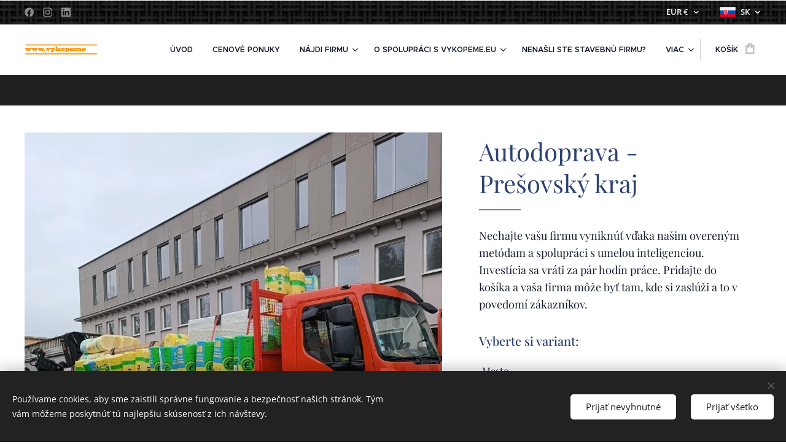

--- FILE ---
content_type: text/html; charset=UTF-8
request_url: https://www.vykopeme.eu/p/autodoprava4/
body_size: 30181
content:
<!DOCTYPE html>
<html class="no-js" prefix="og: https://ogp.me/ns#" lang="sk">
<head><link rel="preconnect" href="https://duyn491kcolsw.cloudfront.net" crossorigin><link rel="preconnect" href="https://fonts.gstatic.com" crossorigin><meta charset="utf-8"><link rel="shortcut icon" href="https://41d456bdbd.clvaw-cdnwnd.com/14f853dfbb62856b20d4c3b20ccf3a6d/200000258-0db3e0eaea/ikona%201.ico?ph=41d456bdbd"><link rel="apple-touch-icon" href="https://41d456bdbd.clvaw-cdnwnd.com/14f853dfbb62856b20d4c3b20ccf3a6d/200000258-0db3e0eaea/ikona%201.ico?ph=41d456bdbd"><link rel="icon" href="https://41d456bdbd.clvaw-cdnwnd.com/14f853dfbb62856b20d4c3b20ccf3a6d/200000258-0db3e0eaea/ikona%201.ico?ph=41d456bdbd">
    <meta http-equiv="X-UA-Compatible" content="IE=edge">
    <title>Autodoprava - Prešovský kraj :: vykopeme.eu</title>
    <meta name="viewport" content="width=device-width,initial-scale=1">
    <meta name="msapplication-tap-highlight" content="no">
    
    <link href="https://duyn491kcolsw.cloudfront.net/files/0r/0rk/0rklmm.css?ph=41d456bdbd" media="print" rel="stylesheet">
    <link href="https://duyn491kcolsw.cloudfront.net/files/2e/2e5/2e5qgh.css?ph=41d456bdbd" media="screen and (min-width:100000em)" rel="stylesheet" data-type="cq" disabled>
    <link rel="stylesheet" href="https://duyn491kcolsw.cloudfront.net/files/28/284/284b4q.css?ph=41d456bdbd"><link rel="stylesheet" href="https://duyn491kcolsw.cloudfront.net/files/1_/1__/1__l4c.css?ph=41d456bdbd" media="screen and (min-width:37.5em)"><link rel="stylesheet" href="https://duyn491kcolsw.cloudfront.net/files/28/288/288na2.css?ph=41d456bdbd" data-wnd_color_scheme_file=""><link rel="stylesheet" href="https://duyn491kcolsw.cloudfront.net/files/2m/2m8/2m8lqh.css?ph=41d456bdbd" data-wnd_color_scheme_desktop_file="" media="screen and (min-width:37.5em)" disabled=""><link rel="stylesheet" href="https://duyn491kcolsw.cloudfront.net/files/3q/3qw/3qwt0w.css?ph=41d456bdbd" data-wnd_additive_color_file=""><link rel="stylesheet" href="https://duyn491kcolsw.cloudfront.net/files/0s/0sr/0srts0.css?ph=41d456bdbd" data-wnd_typography_file=""><link rel="stylesheet" href="https://duyn491kcolsw.cloudfront.net/files/2y/2y9/2y92f3.css?ph=41d456bdbd" data-wnd_typography_desktop_file="" media="screen and (min-width:37.5em)" disabled=""><script>(()=>{let e=!1;const t=()=>{if(!e&&window.innerWidth>=600){for(let e=0,t=document.querySelectorAll('head > link[href*="css"][media="screen and (min-width:37.5em)"]');e<t.length;e++)t[e].removeAttribute("disabled");e=!0}};t(),window.addEventListener("resize",t),"container"in document.documentElement.style||fetch(document.querySelector('head > link[data-type="cq"]').getAttribute("href")).then((e=>{e.text().then((e=>{const t=document.createElement("style");document.head.appendChild(t),t.appendChild(document.createTextNode(e)),import("https://duyn491kcolsw.cloudfront.net/client/js.polyfill/container-query-polyfill.modern.js").then((()=>{let e=setInterval((function(){document.body&&(document.body.classList.add("cq-polyfill-loaded"),clearInterval(e))}),100)}))}))}))})()</script>
<link rel="preload stylesheet" href="https://duyn491kcolsw.cloudfront.net/files/2m/2m8/2m8msc.css?ph=41d456bdbd" as="style"><meta name="description" content=""><meta name="keywords" content=""><meta name="generator" content="Webnode 2"><meta name="apple-mobile-web-app-capable" content="no"><meta name="apple-mobile-web-app-status-bar-style" content="black"><meta name="format-detection" content="telephone=no"><!-- Smartlook script -->
<script type='text/javascript'>
  window.smartlook||(function(d) {
    var o=smartlook=function(){ o.api.push(arguments)},h=d.getElementsByTagName('head')[0];
    var c=d.createElement('script');o.api=new Array();c.async=true;c.type='text/javascript';
    c.charset='utf-8';c.src='https://web-sdk.smartlook.com/recorder.js';h.appendChild(c);
    })(document);
    smartlook('init', 'ebb1671311d4d234ba8f44a7c5a3617aac3292f1', { region: 'eu' });
</script>


<meta property="og:url" content="https://vykopeme.eu/p/autodoprava4/"><meta property="og:title" content="Autodoprava - Prešovský kraj :: vykopeme.eu"><meta property="og:type" content="article"><meta property="og:site_name" content="vykopeme.eu"><meta property="og:image" content="https://41d456bdbd.clvaw-cdnwnd.com/14f853dfbb62856b20d4c3b20ccf3a6d/200035954-dca7cdca7f/700/10-54%20%281%29-3171.jpeg?ph=41d456bdbd"><meta name="robots" content="index,follow"><link rel="canonical" href="https://www.vykopeme.eu/p/autodoprava4/"><script>window.checkAndChangeSvgColor=function(c){try{var a=document.getElementById(c);if(a){c=[["border","borderColor"],["outline","outlineColor"],["color","color"]];for(var h,b,d,f=[],e=0,m=c.length;e<m;e++)if(h=window.getComputedStyle(a)[c[e][1]].replace(/\s/g,"").match(/^rgb[a]?\(([0-9]{1,3}),([0-9]{1,3}),([0-9]{1,3})/i)){b="";for(var g=1;3>=g;g++)b+=("0"+parseInt(h[g],10).toString(16)).slice(-2);"0"===b.charAt(0)&&(d=parseInt(b.substr(0,2),16),d=Math.max(16,d),b=d.toString(16)+b.slice(-4));f.push(c[e][0]+"="+b)}if(f.length){var k=a.getAttribute("data-src"),l=k+(0>k.indexOf("?")?"?":"&")+f.join("&");a.src!=l&&(a.src=l,a.outerHTML=a.outerHTML)}}}catch(n){}};</script><script src="https://www.googletagmanager.com/gtag/js?id=G-FEY30B1GXH" async></script><script>
						window.dataLayer = window.dataLayer || [];
						function gtag(){
						
						dataLayer.push(arguments);}
						gtag('js', new Date());
						</script><script>gtag('consent', 'default', {'ad_storage': 'denied', 'analytics_storage': 'denied', 'ad_user_data': 'denied', 'ad_personalization': 'denied' });</script><script>gtag('config', 'G-FEY30B1GXH');</script><script>window.gtmDataLayer = window.gtmDataLayer || [];</script><script>
			function gtm(){
				if(arguments[0] === 'event'){
					arguments[2]['developer_id.dOWIwNz'] = true;
					
				}
				gtmDataLayer.push(arguments);
			}</script><script>gtm(
			'consent',
			'default',
			{
				'ad_storage': 'denied',
				'analytics_storage': 'denied',
				'ad_user_data': 'denied',
				'ad_personalization': 'denied',
				'functionality_storage': 'denied',
				'personalization_storage': 'denied',
				'security_storage': 'denied'
			}
		);</script><script>gtm('set', 'developer_id.dOWIwNz', true);</script><script>
			<!-- Google Tag Manager -->
			(function(w,d,s,l,i){
				w[l]=w[l]||[];
				w[l].push({'gtm.start': new Date().getTime(),event:'gtm.js'});
				var f=d.getElementsByTagName(s)[0],j=d.createElement(s),dl=l!='dataLayer'?'&l='+l:'';
				j.async=true;
				j.src='https://www.googletagmanager.com/gtm.js?id='+i+dl;
				f.parentNode.insertBefore(j,f);
			})(window,document,'script','gtmDataLayer','GTM-K27QTRW6');
			<!-- End Google Tag Manager --></script></head>
<body class="l wt-product ac-s ac-i l-boxed b-btn-sq b-btn-s-l b-btn-dn b-btn-bw-1 img-d-n img-t-o img-h-z line-solid b-e-frs lbox-d c-s-s   hb-on  wnd-fe wnd-multilang wnd-multicurrency wnd-eshop"><!-- Google Tag Manager (noscript) -->
			<noscript>
				<iframe
					src="https://www.googletagmanager.com/ns.html?id=GTM-K27QTRW6"
					height="0"
					width="0"
					style="display:none;visibility:hidden"
				>
				</iframe>
			</noscript>
			<!-- End Google Tag Manager (noscript) --><noscript>
				<iframe
				 src="https://www.googletagmanager.com/ns.html?id=GTM-542MMSL"
				 height="0"
				 width="0"
				 style="display:none;visibility:hidden"
				 >
				 </iframe>
			</noscript>

<div class="wnd-page l-page cs-dblue ac-mred t-t-fs-m t-t-fw-l t-t-sp-n t-t-d-t t-s-fs-m t-s-fw-s t-s-sp-n t-s-d-n t-p-fs-s t-p-fw-l t-p-sp-n t-h-fs-s t-h-fw-s t-h-sp-n t-bq-fs-s t-bq-fw-m t-bq-sp-n t-bq-d-l t-btn-fw-l t-nav-fw-s t-pd-fw-l t-nav-tt-u">
    <div class="l-w t cf t-32">
        <div class="l-bg cf sc-m">
            <div class="s-bg-l wnd-background-solid  bgpos-center-center bgatt-scroll" style="background-color:#212121">
                
                
            </div>
        </div>
        <header class="l-h cf">
            <div class="sw cf">
	<div class="sw-c cf"><section class="s s-hb cf sc-m wnd-background-pattern  wnd-w-wider wnd-hbc-on wnd-hbl-on wnd-hbs-on">
	<div class="s-w cf">
		<div class="s-o cf">
			<div class="s-bg cf">
                <div class="s-bg-l wnd-background-pattern  bgpos-center-center bgatt-scroll" style="background-image:url('https://duyn491kcolsw.cloudfront.net/files/0m/0m0/0m0r7n.png?ph=41d456bdbd')">
                    
                    
                </div>
			</div>
			<div class="s-c">
                <div class="s-hb-c cf">
                    <div class="hb-si">
                        <div class="si">
    <div class="si-c"><a href="https://www.facebook.com/vykopeme.eu" target="_blank" rel="noreferrer" title="Facebook"><svg xmlns="https://www.w3.org/2000/svg" viewBox="0 0 24 24" height="18px" width="18px"><path d="M24 12.073c0-6.627-5.373-12-12-12s-12 5.373-12 12c0 5.99 4.388 10.954 10.125 11.854v-8.385H7.078v-3.47h3.047V9.43c0-3.007 1.792-4.669 4.533-4.669 1.312 0 2.686.235 2.686.235v2.953H15.83c-1.491 0-1.956.925-1.956 1.874v2.25h3.328l-.532 3.47h-2.796v8.385C19.612 23.027 24 18.062 24 12.073z" fill="#bebebe"></path></svg></a><a href="https://www.instagram.com/vykopeme.eu" target="_blank" rel="noreferrer" title="Instagram"><svg viewBox="0 0 24 24" xmlns="https://www.w3.org/2000/svg" height="18px" width="18px"><path d="M12 0C8.74 0 8.333.015 7.053.072 5.775.132 4.905.333 4.14.63c-.789.306-1.459.717-2.126 1.384S.935 3.35.63 4.14C.333 4.905.131 5.775.072 7.053.012 8.333 0 8.74 0 12s.015 3.667.072 4.947c.06 1.277.261 2.148.558 2.913a5.885 5.885 0 001.384 2.126A5.868 5.868 0 004.14 23.37c.766.296 1.636.499 2.913.558C8.333 23.988 8.74 24 12 24s3.667-.015 4.947-.072c1.277-.06 2.148-.262 2.913-.558a5.898 5.898 0 002.126-1.384 5.86 5.86 0 001.384-2.126c.296-.765.499-1.636.558-2.913.06-1.28.072-1.687.072-4.947s-.015-3.667-.072-4.947c-.06-1.277-.262-2.149-.558-2.913a5.89 5.89 0 00-1.384-2.126A5.847 5.847 0 0019.86.63c-.765-.297-1.636-.499-2.913-.558C15.667.012 15.26 0 12 0zm0 2.16c3.203 0 3.585.016 4.85.071 1.17.055 1.805.249 2.227.415.562.217.96.477 1.382.896.419.42.679.819.896 1.381.164.422.36 1.057.413 2.227.057 1.266.07 1.646.07 4.85s-.015 3.585-.074 4.85c-.061 1.17-.256 1.805-.421 2.227a3.81 3.81 0 01-.899 1.382 3.744 3.744 0 01-1.38.896c-.42.164-1.065.36-2.235.413-1.274.057-1.649.07-4.859.07-3.211 0-3.586-.015-4.859-.074-1.171-.061-1.816-.256-2.236-.421a3.716 3.716 0 01-1.379-.899 3.644 3.644 0 01-.9-1.38c-.165-.42-.359-1.065-.42-2.235-.045-1.26-.061-1.649-.061-4.844 0-3.196.016-3.586.061-4.861.061-1.17.255-1.814.42-2.234.21-.57.479-.96.9-1.381.419-.419.81-.689 1.379-.898.42-.166 1.051-.361 2.221-.421 1.275-.045 1.65-.06 4.859-.06l.045.03zm0 3.678a6.162 6.162 0 100 12.324 6.162 6.162 0 100-12.324zM12 16c-2.21 0-4-1.79-4-4s1.79-4 4-4 4 1.79 4 4-1.79 4-4 4zm7.846-10.405a1.441 1.441 0 01-2.88 0 1.44 1.44 0 012.88 0z" fill="#bebebe"></path></svg></a><a href="https://www.linkedin.com/company/vykopeme-eu/" target="_blank" rel="noreferrer" title="Linkedin"><svg viewBox="0 0 24 24" xmlns="https://www.w3.org/2000/svg" height="18px" width="18px"><path d="M20.447 20.452h-3.554v-5.569c0-1.328-.027-3.037-1.852-3.037-1.853 0-2.136 1.445-2.136 2.939v5.667H9.351V9h3.414v1.561h.046c.477-.9 1.637-1.85 3.37-1.85 3.601 0 4.267 2.37 4.267 5.455v6.286zM5.337 7.433a2.062 2.062 0 01-2.063-2.065 2.064 2.064 0 112.063 2.065zm1.782 13.019H3.555V9h3.564v11.452zM22.225 0H1.771C.792 0 0 .774 0 1.729v20.542C0 23.227.792 24 1.771 24h20.451C23.2 24 24 23.227 24 22.271V1.729C24 .774 23.2 0 22.222 0h.003z" fill="#bebebe"></path></svg></a></div>
</div>
                    </div>
                    <div class="hb-ci">
                        
                    </div>
                    <div class="hb-ccy">
                        <div class="hbc">
    <div class="hbc-c">
        <span class="hbc-a">
            <span class="hbc-a-t">
                <span class="ccy-EUR"><strong>EUR</strong> €</span>
            </span>
        </span>
        <div class="hbc-i ccy-items">
            <ul class="hbc-i-l">
                <li selected>
                    <span class="ccy-EUR"><strong>EUR</strong> €</span>
                </li><li>
                    <a href="/p/autodoprava4/?currency=CZK"><span class="ccy-CZK"><strong>CZK</strong> Kč</span></a>
                </li>
            </ul>
        </div>
    </div>
</div>
                    </div>
                    <div class="hb-lang">
                        <div class="hbl">
    <div class="hbl-c">
        <span class="hbl-a">
            <span class="hbl-a-t">
                <span class="lang-sk">sk</span>
            </span>
        </span>
        <div class="hbl-i lang-items">
            <ul class="hbl-i-l">
                <li selected>
                    <span class="lang-sk">sk</span>
                </li><li>
                    <a href="/cz/"><span class="lang-cs">cs</span></a>
                </li>
            </ul>
        </div>
    </div>
</div>
                    </div>
                </div>
			</div>
		</div>
	</div>
</section><section data-space="true" class="s s-hn s-hn-default wnd-mt-classic wnd-na-c logo-classic sc-w   wnd-w-wider wnd-nh-m hm-hidden  wnd-nav-sticky menu-default-underline">
	<div class="s-w">
		<div class="s-o">

			<div class="s-bg">
                <div class="s-bg-l">
                    
                    
                </div>
			</div>

			<div class="h-w h-f wnd-fixed">

				<div class="n-l">
					<div class="s-c menu-nav">
						<div class="logo-block">
							<div class="b b-l logo logo-default logo-nb abril-fatface wnd-iar-2-1 logo-25 b-ls-m" id="wnd_LogoBlock_88268" data-wnd_mvc_type="wnd.fe.LogoBlock">
	<div class="b-l-c logo-content">
		<a class="b-l-link logo-link" href="/home/">

			<div class="b-l-image logo-image">
				<div class="b-l-image-w logo-image-cell">
                    <picture><source type="image/webp" srcset="https://41d456bdbd.clvaw-cdnwnd.com/14f853dfbb62856b20d4c3b20ccf3a6d/200009723-a5baaa5bae/450/test%20logo%20biele%203-2019.webp?ph=41d456bdbd 450w, https://41d456bdbd.clvaw-cdnwnd.com/14f853dfbb62856b20d4c3b20ccf3a6d/200009723-a5baaa5bae/700/test%20logo%20biele%203-2019.webp?ph=41d456bdbd 700w, https://41d456bdbd.clvaw-cdnwnd.com/14f853dfbb62856b20d4c3b20ccf3a6d/200009723-a5baaa5bae/test%20logo%20biele%203-2019.webp?ph=41d456bdbd 1920w" sizes="(min-width: 600px) 450px, (min-width: 360px) calc(100vw * 0.8), 100vw" ><img src="https://41d456bdbd.clvaw-cdnwnd.com/14f853dfbb62856b20d4c3b20ccf3a6d/200000777-ec9baed964/test%20logo%20biele%203-2019.png?ph=41d456bdbd" alt="" width="1920" height="840" class="wnd-logo-img" ></picture>
				</div>
			</div>

			

			<div class="b-l-br logo-br"></div>

			<div class="b-l-text logo-text-wrapper">
				<div class="b-l-text-w logo-text">
					<span class="b-l-text-c logo-text-cell"></span>
				</div>
			</div>

		</a>
	</div>
</div>
						</div>

						<div id="menu-slider">
							<div id="menu-block">
								<nav id="menu"><div class="menu-font menu-wrapper">
	<a href="#" class="menu-close" rel="nofollow" title="Close Menu"></a>
	<ul role="menubar" aria-label="Menu" class="level-1">
		<li role="none" class="wnd-homepage">
			<a class="menu-item" role="menuitem" href="/home/"><span class="menu-item-text">Úvod</span></a>
			
		</li><li role="none">
			<a class="menu-item" role="menuitem" href="/cenove-ponuky/"><span class="menu-item-text">Cenové ponuky </span></a>
			
		</li><li role="none" class="wnd-with-submenu">
			<a class="menu-item" role="menuitem" href="/stavebne-firmy/"><span class="menu-item-text">Nájdi firmu</span></a>
			<ul role="menubar" aria-label="Menu" class="level-2">
		<li role="none">
			<a class="menu-item" role="menuitem" href="/autodoprava/"><span class="menu-item-text">Autodoprava</span></a>
			
		</li><li role="none">
			<a class="menu-item" role="menuitem" href="/betonarky/"><span class="menu-item-text">Betonárky</span></a>
			
		</li><li role="none" class="wnd-with-submenu">
			<a class="menu-item" role="menuitem" href="/centralne-vysavace-montaz-slovensko/"><span class="menu-item-text">Centrálne vysávače</span></a>
			<ul role="menubar" aria-label="Menu" class="level-3">
		<li role="none" class="wnd-with-submenu">
			<a class="menu-item" role="menuitem" href="/centralne-vysavace-montaz-bratislavsky-kraj/"><span class="menu-item-text">Bratislavský kraj Centrálne vysávače</span></a>
			<ul role="menubar" aria-label="Menu" class="level-3 level-max">
		<li role="none">
			<a class="menu-item" role="menuitem" href="/centralne-vysavace-montaz-bratislava-1/"><span class="menu-item-text">Bratislava I Centrálne vysávače</span></a>
			
		</li><li role="none">
			<a class="menu-item" role="menuitem" href="/centralne-vysavace-montaz-bratislava-2/"><span class="menu-item-text">Bratislava II Centrálne vysávače</span></a>
			
		</li><li role="none">
			<a class="menu-item" role="menuitem" href="/centralne-vysavace-montaz-bratislava-3/"><span class="menu-item-text">Bratislava III Centrálne vysávače</span></a>
			
		</li><li role="none">
			<a class="menu-item" role="menuitem" href="/centralne-vysavace-montaz-bratislava-4/"><span class="menu-item-text">Bratislava IV Centrálne vysávače</span></a>
			
		</li><li role="none">
			<a class="menu-item" role="menuitem" href="/centralne-vysavace-montaz-bratislava-5/"><span class="menu-item-text">Bratislava V Centrálne vysávače</span></a>
			
		</li>
	</ul>
		</li>
	</ul>
		</li><li role="none">
			<a class="menu-item" role="menuitem" href="/cistenie-pozemkov/"><span class="menu-item-text">Čistenie pozemkov</span></a>
			
		</li><li role="none">
			<a class="menu-item" role="menuitem" href="/realizacia-dekorativnych-omietok-a-farieb/"><span class="menu-item-text">Dekoratívne Omietky a Farby</span></a>
			
		</li><li role="none">
			<a class="menu-item" role="menuitem" href="/demolacne-a-buracie-prace/"><span class="menu-item-text">Demolačné a búracie práce</span></a>
			
		</li><li role="none">
			<a class="menu-item" role="menuitem" href="/detske-ihriska/"><span class="menu-item-text">Detské ihriská a domčeky</span></a>
			
		</li><li role="none">
			<a class="menu-item" role="menuitem" href="/dom-na-kluc/"><span class="menu-item-text">Dom na kľúč</span></a>
			
		</li><li role="none">
			<a class="menu-item" role="menuitem" href="/montovane-drevodomy/"><span class="menu-item-text">Drevodomy - Montované</span></a>
			
		</li><li role="none">
			<a class="menu-item" role="menuitem" href="/elektrikari/"><span class="menu-item-text">Elektroinštalačné práce</span></a>
			
		</li><li role="none" class="wnd-with-submenu">
			<a class="menu-item" role="menuitem" href="/elektricke-pripojky-nn/"><span class="menu-item-text">Elektrické prípojky NN</span></a>
			<ul role="menubar" aria-label="Menu" class="level-3">
		<li role="none" class="wnd-with-submenu">
			<a class="menu-item" role="menuitem" href="/elektricke-pripojky-nn-bratislavsky-kraj/"><span class="menu-item-text">Bratislavský kraj Elektrické prípojky</span></a>
			<ul role="menubar" aria-label="Menu" class="level-3 level-max">
		<li role="none">
			<a class="menu-item" role="menuitem" href="/elektricke-pripojky-nn-bratislava/"><span class="menu-item-text">Bratislava Elektrické prípojky NN</span></a>
			
		</li><li role="none">
			<a class="menu-item" role="menuitem" href="/elektricke-pripojky-nn-bratislava-2/"><span class="menu-item-text">Bratislava II Elektrické prípojky NN</span></a>
			
		</li><li role="none">
			<a class="menu-item" role="menuitem" href="/elektricke-pripojky-nn-bratislava-3/"><span class="menu-item-text">Bratislava III Elektrické prípojky NN</span></a>
			
		</li><li role="none">
			<a class="menu-item" role="menuitem" href="/elektricke-pripojky-nn-bratislava-4/"><span class="menu-item-text">Bratislava IV Elektrické prípojky NN</span></a>
			
		</li><li role="none">
			<a class="menu-item" role="menuitem" href="/elektricke-pripojky-nn-bratislava-5/"><span class="menu-item-text">Bratislava V Elektrické prípojky NN</span></a>
			
		</li><li role="none">
			<a class="menu-item" role="menuitem" href="/elektricke-pripojky-nn-senec/"><span class="menu-item-text">Senec Elektrické prípojky NN</span></a>
			
		</li><li role="none">
			<a class="menu-item" role="menuitem" href="/elektricke-pripojky-nn-stupava/"><span class="menu-item-text">Stupava Elektrické prípojky NN</span></a>
			
		</li>
	</ul>
		</li>
	</ul>
		</li><li role="none">
			<a class="menu-item" role="menuitem" href="/montaz-fotovoltickych-panelov/"><span class="menu-item-text">Fotovoltika - montáž</span></a>
			
		</li><li role="none">
			<a class="menu-item" role="menuitem" href="/geodeti-na-slovensku/"><span class="menu-item-text">Geodetické práce</span></a>
			
		</li><li role="none">
			<a class="menu-item" role="menuitem" href="/hrube-stavby-na-slovensku/"><span class="menu-item-text">Hrubé stavby</span></a>
			
		</li><li role="none">
			<a class="menu-item" role="menuitem" href="/interierovy-dizajn/"><span class="menu-item-text">Interiérový dizajn</span></a>
			
		</li><li role="none">
			<a class="menu-item" role="menuitem" href="/inzinierske-siete-na-kluc/"><span class="menu-item-text">Inžinierske siete </span></a>
			
		</li><li role="none">
			<a class="menu-item" role="menuitem" href="/jadrove-vrtanie-dier-do-betonu/"><span class="menu-item-text">Jadrové vŕtanie</span></a>
			
		</li><li role="none" class="wnd-with-submenu">
			<a class="menu-item" role="menuitem" href="/kanalizacne-pripojky/"><span class="menu-item-text">Kanalizačné prípojky</span></a>
			<ul role="menubar" aria-label="Menu" class="level-3">
		<li role="none">
			<a class="menu-item" role="menuitem" href="/realizacia-kanalizacnych-pripojok/"><span class="menu-item-text">Realizácia kanalizačných prípojok</span></a>
			
		</li><li role="none">
			<a class="menu-item" role="menuitem" href="/bezvykopove-opravy-potrubia-sanacia/"><span class="menu-item-text">Bezvýkopové opravy potrubia - Sanácia</span></a>
			
		</li><li role="none">
			<a class="menu-item" role="menuitem" href="/cistenie-krtkovanie-a-monitorovanie-kanalizacie/"><span class="menu-item-text">Čistenie, krtkovanie a monitoring potrubia </span></a>
			
		</li>
	</ul>
		</li><li role="none">
			<a class="menu-item" role="menuitem" href="/klimatizacie/"><span class="menu-item-text">Klimatizácie</span></a>
			
		</li><li role="none">
			<a class="menu-item" role="menuitem" href="/krby/"><span class="menu-item-text">Krby </span></a>
			
		</li><li role="none">
			<a class="menu-item" role="menuitem" href="/lokalizacia-uniku-vody/"><span class="menu-item-text">Lokalizácia úniku vody </span></a>
			
		</li><li role="none">
			<a class="menu-item" role="menuitem" href="/nadmerna-a-nadrozmerna-preprava/"><span class="menu-item-text">Nadmerná a nadrozmerná preprava</span></a>
			
		</li><li role="none">
			<a class="menu-item" role="menuitem" href="/obkladac-obkladacske-prace/"><span class="menu-item-text">Obklady a dlažby </span></a>
			
		</li><li role="none">
			<a class="menu-item" role="menuitem" href="/odvoz-a-likvidacia-odpadu/"><span class="menu-item-text">Odvoz a likvidácia odpadu</span></a>
			
		</li><li role="none">
			<a class="menu-item" role="menuitem" href="/osetrenie-stareho-dreva/"><span class="menu-item-text">Ošetrenie dreva </span></a>
			
		</li><li role="none" class="wnd-with-submenu">
			<a class="menu-item" role="menuitem" href="/ploty/"><span class="menu-item-text">Ploty</span></a>
			<ul role="menubar" aria-label="Menu" class="level-3">
		<li role="none">
			<a class="menu-item" role="menuitem" href="/murovane-ploty-a-oporne-mury/"><span class="menu-item-text">Murované ploty a oporné múry</span></a>
			
		</li><li role="none">
			<a class="menu-item" role="menuitem" href="/vyplne-plotov-zabradlia-ploty-a-brany/"><span class="menu-item-text">Výplne plotov, zábradlia, ploty a brány</span></a>
			
		</li><li role="none">
			<a class="menu-item" role="menuitem" href="/pletiva-a-zvarane-pletivove-ploty/"><span class="menu-item-text">Pletivá a zvárané pletivové ploty</span></a>
			
		</li><li role="none">
			<a class="menu-item" role="menuitem" href="/betonove-ploty/"><span class="menu-item-text">Betónové ploty</span></a>
			
		</li>
	</ul>
		</li><li role="none">
			<a class="menu-item" role="menuitem" href="/plynove-pripojky-montaz/"><span class="menu-item-text">Plynové prípojky </span></a>
			
		</li><li role="none">
			<a class="menu-item" role="menuitem" href="/pozicovna-stavebnych-strojov/"><span class="menu-item-text">Požičovňa strojov</span></a>
			
		</li><li role="none">
			<a class="menu-item" role="menuitem" href="/podlaharske-prace/"><span class="menu-item-text">Podlahárske práce</span></a>
			
		</li><li role="none">
			<a class="menu-item" role="menuitem" href="/pretlacanie-vrtanie-pod-cesty/"><span class="menu-item-text">Pretláčanie a vŕtanie pod cesty a chodníky</span></a>
			
		</li><li role="none">
			<a class="menu-item" role="menuitem" href="/realizacie-zahrad/"><span class="menu-item-text">Realizácie záhrad</span></a>
			
		</li><li role="none">
			<a class="menu-item" role="menuitem" href="/rekonstrukcie-domov-a-bytov/"><span class="menu-item-text">Rekonštrukcie domov a bytov</span></a>
			
		</li><li role="none" class="wnd-with-submenu">
			<a class="menu-item" role="menuitem" href="/montaz-rekuperacie-slovensko/"><span class="menu-item-text">Rekuperácie</span></a>
			<ul role="menubar" aria-label="Menu" class="level-3">
		<li role="none" class="wnd-with-submenu">
			<a class="menu-item" role="menuitem" href="/montaz-rekuperacie-nitriansky-kraj/"><span class="menu-item-text">Nitriansky kraj Rekuperácie</span></a>
			<ul role="menubar" aria-label="Menu" class="level-3 level-max">
		<li role="none">
			<a class="menu-item" role="menuitem" href="/montaz-rekuperacie-nitra/"><span class="menu-item-text">Nitra Rekuperácie</span></a>
			
		</li>
	</ul>
		</li>
	</ul>
		</li><li role="none">
			<a class="menu-item" role="menuitem" href="/montaz-sadrokartonu/"><span class="menu-item-text">Sadrokartón</span></a>
			
		</li><li role="none" class="wnd-with-submenu">
			<a class="menu-item" role="menuitem" href="/strechy/"><span class="menu-item-text">Strechy</span></a>
			<ul role="menubar" aria-label="Menu" class="level-3">
		<li role="none">
			<a class="menu-item" role="menuitem" href="/hydroizolacie-plochych-striech/"><span class="menu-item-text">Hydroizolácia plochých striech</span></a>
			
		</li><li role="none">
			<a class="menu-item" role="menuitem" href="/montaz-strechy-rekonstrukcia-vymena-krytiny/"><span class="menu-item-text">Klasické strechy</span></a>
			
		</li>
	</ul>
		</li><li role="none">
			<a class="menu-item" role="menuitem" href="/strojove-omietky/"><span class="menu-item-text">Strojové omietky</span></a>
			
		</li><li role="none">
			<a class="menu-item" role="menuitem" href="/stropne-debnenie-prenajom-montaz-salovanie/"><span class="menu-item-text">Stropné debnenie </span></a>
			
		</li><li role="none">
			<a class="menu-item" role="menuitem" href="/strkopiesky-na-slovensku/"><span class="menu-item-text">Štrkopiesky</span></a>
			
		</li><li role="none">
			<a class="menu-item" role="menuitem" href="/vodoinstalacne-prace-a-kurenie/"><span class="menu-item-text">Vodoinštalačné p. a kúrenie</span></a>
			
		</li><li role="none">
			<a class="menu-item" role="menuitem" href="/vodovodne-pripojky/"><span class="menu-item-text">Vodovodné prípojky </span></a>
			
		</li><li role="none">
			<a class="menu-item" role="menuitem" href="/vyroba-a-montaz-okien-a-dveri/"><span class="menu-item-text">Výroba a montáž okien a dverí</span></a>
			
		</li><li role="none">
			<a class="menu-item" role="menuitem" href="/realizatori-wpc-terasy-ploty/"><span class="menu-item-text">WPC Terasy a Ploty</span></a>
			
		</li><li role="none">
			<a class="menu-item" role="menuitem" href="/zateplenie-domov-a-budov/"><span class="menu-item-text">Zateplenie domov a budov</span></a>
			
		</li><li role="none" class="wnd-with-submenu">
			<a class="menu-item" role="menuitem" href="/zaklady-na-kluc/"><span class="menu-item-text">Základy na kľúč</span></a>
			<ul role="menubar" aria-label="Menu" class="level-3">
		<li role="none">
			<a class="menu-item" role="menuitem" href="/kopia-nitriansky-kraj/"><span class="menu-item-text">Kópia - Nitriansky kraj</span></a>
			
		</li>
	</ul>
		</li><li role="none">
			<a class="menu-item" role="menuitem" href="/zamkove-dlazby/"><span class="menu-item-text">Zámkové dlažby</span></a>
			
		</li><li role="none">
			<a class="menu-item" role="menuitem" href="/zemne-a-vykopove-prace/"><span class="menu-item-text">Zemné a výkopové práce</span></a>
			
		</li><li role="none">
			<a class="menu-item" role="menuitem" href="/zeriav-zeriavove-sluzby/"><span class="menu-item-text">Žeriavové a Žeriavnické služby | Prenájom žeriavov</span></a>
			
		</li>
	</ul>
		</li><li role="none" class="wnd-with-submenu">
			<a class="menu-item" role="menuitem" href="/nezavazny-formular/"><span class="menu-item-text">O spolupráci s vykopeme.eu</span></a>
			<ul role="menubar" aria-label="Menu" class="level-2">
		<li role="none">
			<a class="menu-item" role="menuitem" href="/chcete-zviditelnit-firmu/"><span class="menu-item-text">Informácie o spolupráci</span></a>
			
		</li><li role="none" class="wnd-with-submenu">
			<a class="menu-item" role="menuitem" href="/registracia/"><span class="menu-item-text">Registrácia</span></a>
			<ul role="menubar" aria-label="Menu" class="level-3">
		<li role="none">
			<a class="menu-item" role="menuitem" href="/registracia-banskobystricky-kraj/"><span class="menu-item-text">Registrácia - BB Kraj</span></a>
			
		</li><li role="none">
			<a class="menu-item" role="menuitem" href="/registracia-bratislavsky-kraj/"><span class="menu-item-text">Registrácia - BA Kraj</span></a>
			
		</li><li role="none">
			<a class="menu-item" role="menuitem" href="/registracia-kosicky-kraj/"><span class="menu-item-text">Registrácia - KE Kraj</span></a>
			
		</li><li role="none">
			<a class="menu-item" role="menuitem" href="/registracia-nitriansky-kraj/"><span class="menu-item-text">Registrácia - NR Kraj</span></a>
			
		</li><li role="none">
			<a class="menu-item" role="menuitem" href="/registracia-presovsky-kraj/"><span class="menu-item-text">Registrácia - PO Kraj</span></a>
			
		</li><li role="none">
			<a class="menu-item" role="menuitem" href="/registracia-trenciansky-kraj/"><span class="menu-item-text">Registrácia - TC Kraj</span></a>
			
		</li><li role="none">
			<a class="menu-item" role="menuitem" href="/registracia-trnavsky-kraj/"><span class="menu-item-text">Registrácia - TV Kraj</span></a>
			
		</li><li role="none">
			<a class="menu-item" role="menuitem" href="/registracia-zilinsky-kraj/"><span class="menu-item-text">Registrácia - ZA Kraj</span></a>
			
		</li><li role="none">
			<a class="menu-item" role="menuitem" href="/registracia-zemne-prace/"><span class="menu-item-text">Registrácia - Zemné a výkopové práce</span></a>
			
		</li>
	</ul>
		</li><li role="none">
			<a class="menu-item" role="menuitem" href="/cennik-za-prezentaciu-vasej-firmy/"><span class="menu-item-text">cennik</span></a>
			
		</li><li role="none">
			<a class="menu-item" role="menuitem" href="/vseobecne-obchodne-podmienky/"><span class="menu-item-text">Všeobecné obchodné podmienky</span></a>
			
		</li>
	</ul>
		</li><li role="none">
			<a class="menu-item" role="menuitem" href="/pridat-nezavazny-dopyt/"><span class="menu-item-text">Nenašli ste stavebnú firmu?</span></a>
			
		</li><li role="none">
			<a class="menu-item" role="menuitem" href="/zmena-nazvu/"><span class="menu-item-text">Zmena názvu</span></a>
			
		</li><li role="none">
			<a class="menu-item" role="menuitem" href="/referencie/"><span class="menu-item-text">Referencie</span></a>
			
		</li><li role="none">
			<a class="menu-item" role="menuitem" href="/blog/"><span class="menu-item-text">Blog</span></a>
			
		</li><li role="none">
			<a class="menu-item" role="menuitem" href="/posledna-sanca-partnerstvo/"><span class="menu-item-text">Návrat partnerov</span></a>
			
		</li>
	</ul>
	<span class="more-text">Viac</span>
</div></nav>
							</div>
						</div>

						<div class="cart-and-mobile">
							
							<div class="cart cf">
	<div class="cart-content">
		<a href="/cart/">
			<div class="cart-content-link">
				<div class="cart-text"><span>Košík</span></div>
				<div class="cart-piece-count" data-count="0" data-wnd_cart_part="count">0</div>
				<div class="cart-piece-text" data-wnd_cart_part="text"></div>
				<div class="cart-price" data-wnd_cart_part="price">0,00 €</div>
			</div>
		</a>
	</div>
</div>

							<div id="menu-mobile">
								<a href="#" id="menu-submit"><span></span>Menu</a>
							</div>
						</div>

					</div>
				</div>

			</div>

		</div>
	</div>
</section></div>
</div>
        </header>
        <main class="l-m cf">
            <div class="sw cf">
	<div class="sw-c cf"><section class="s s-hm s-hm-hidden wnd-h-hidden cf sc-w   hn-default"></section><section data-space="true" class="s s-ed cf sc-w   wnd-w-wider wnd-s-normal wnd-h-auto">
	<div class="s-w cf">
		<div class="s-o s-fs cf">
			<div class="s-bg cf">
                <div class="s-bg-l">
                    
                    
                </div>
			</div>
			<div class="s-c s-fs cf">
				<div class="b-e b-e-d b b-s cf" data-wnd_product_item="200020192" data-wnd_product_data="{&quot;id&quot;:200020192,&quot;name&quot;:&quot;Autodoprava - Pre\u0161ovsk\u00fd kraj&quot;,&quot;image&quot;:[&quot;https:\/\/41d456bdbd.clvaw-cdnwnd.com\/14f853dfbb62856b20d4c3b20ccf3a6d\/200035954-dca7cdca7f\/450\/10-54%20%281%29-3171.jpeg?ph=41d456bdbd&quot;,&quot;https:\/\/41d456bdbd.clvaw-cdnwnd.com\/14f853dfbb62856b20d4c3b20ccf3a6d\/200035954-dca7cdca7f\/10-54%20%281%29-3171.jpeg?ph=41d456bdbd&quot;],&quot;detail_url&quot;:&quot;\/p\/autodoprava4\/&quot;,&quot;category&quot;:&quot;Pre\u0161ovsk\u00fd kraj&quot;,&quot;list_position&quot;:0,&quot;price&quot;:300,&quot;comparative_price&quot;:0,&quot;out_of_stock&quot;:false,&quot;availability&quot;:&quot;DO_NOT_SHOW&quot;,&quot;variants&quot;:[{&quot;id&quot;:200370392,&quot;identifier&quot;:&quot;autodoprava4-bardejov&quot;,&quot;option_ids&quot;:[&quot;200335290&quot;],&quot;price&quot;:300,&quot;price_ex_vat_message&quot;:&quot;bez DPH 250,00\u00a0\u20ac&quot;,&quot;comparative_price&quot;:0,&quot;inventory_sku&quot;:&quot;4956&quot;,&quot;out_of_stock&quot;:false,&quot;availability&quot;:&quot;DO_NOT_SHOW&quot;,&quot;inventory_quantity&quot;:1,&quot;visibility&quot;:1,&quot;unit_price_localised&quot;:&quot;&quot;,&quot;dual_currency&quot;:null},{&quot;id&quot;:200370393,&quot;identifier&quot;:&quot;autodoprava4-giraltovce&quot;,&quot;option_ids&quot;:[&quot;200335289&quot;],&quot;price&quot;:300,&quot;price_ex_vat_message&quot;:&quot;bez DPH 250,00\u00a0\u20ac&quot;,&quot;comparative_price&quot;:0,&quot;inventory_sku&quot;:&quot;4957&quot;,&quot;out_of_stock&quot;:false,&quot;availability&quot;:&quot;DO_NOT_SHOW&quot;,&quot;inventory_quantity&quot;:1,&quot;visibility&quot;:1,&quot;unit_price_localised&quot;:&quot;&quot;,&quot;dual_currency&quot;:null},{&quot;id&quot;:200370394,&quot;identifier&quot;:&quot;autodoprava4-hanusovce-nad-toplou&quot;,&quot;option_ids&quot;:[&quot;200335288&quot;],&quot;price&quot;:300,&quot;price_ex_vat_message&quot;:&quot;bez DPH 250,00\u00a0\u20ac&quot;,&quot;comparative_price&quot;:0,&quot;inventory_sku&quot;:&quot;4958&quot;,&quot;out_of_stock&quot;:false,&quot;availability&quot;:&quot;DO_NOT_SHOW&quot;,&quot;inventory_quantity&quot;:1,&quot;visibility&quot;:1,&quot;unit_price_localised&quot;:&quot;&quot;,&quot;dual_currency&quot;:null},{&quot;id&quot;:200370395,&quot;identifier&quot;:&quot;autodoprava4-humenne&quot;,&quot;option_ids&quot;:[&quot;200335287&quot;],&quot;price&quot;:300,&quot;price_ex_vat_message&quot;:&quot;bez DPH 250,00\u00a0\u20ac&quot;,&quot;comparative_price&quot;:0,&quot;inventory_sku&quot;:&quot;4959&quot;,&quot;out_of_stock&quot;:false,&quot;availability&quot;:&quot;DO_NOT_SHOW&quot;,&quot;inventory_quantity&quot;:1,&quot;visibility&quot;:1,&quot;unit_price_localised&quot;:&quot;&quot;,&quot;dual_currency&quot;:null},{&quot;id&quot;:200370396,&quot;identifier&quot;:&quot;autodoprava4-kezmarok&quot;,&quot;option_ids&quot;:[&quot;200335286&quot;],&quot;price&quot;:300,&quot;price_ex_vat_message&quot;:&quot;bez DPH 250,00\u00a0\u20ac&quot;,&quot;comparative_price&quot;:0,&quot;inventory_sku&quot;:&quot;4960&quot;,&quot;out_of_stock&quot;:false,&quot;availability&quot;:&quot;DO_NOT_SHOW&quot;,&quot;inventory_quantity&quot;:1,&quot;visibility&quot;:1,&quot;unit_price_localised&quot;:&quot;&quot;,&quot;dual_currency&quot;:null},{&quot;id&quot;:200370397,&quot;identifier&quot;:&quot;autodoprava4-levoca&quot;,&quot;option_ids&quot;:[&quot;200335285&quot;],&quot;price&quot;:300,&quot;price_ex_vat_message&quot;:&quot;bez DPH 250,00\u00a0\u20ac&quot;,&quot;comparative_price&quot;:0,&quot;inventory_sku&quot;:&quot;4961&quot;,&quot;out_of_stock&quot;:false,&quot;availability&quot;:&quot;DO_NOT_SHOW&quot;,&quot;inventory_quantity&quot;:1,&quot;visibility&quot;:1,&quot;unit_price_localised&quot;:&quot;&quot;,&quot;dual_currency&quot;:null},{&quot;id&quot;:200370398,&quot;identifier&quot;:&quot;autodoprava4-lipany&quot;,&quot;option_ids&quot;:[&quot;200335284&quot;],&quot;price&quot;:300,&quot;price_ex_vat_message&quot;:&quot;bez DPH 250,00\u00a0\u20ac&quot;,&quot;comparative_price&quot;:0,&quot;inventory_sku&quot;:&quot;4962&quot;,&quot;out_of_stock&quot;:false,&quot;availability&quot;:&quot;DO_NOT_SHOW&quot;,&quot;inventory_quantity&quot;:1,&quot;visibility&quot;:1,&quot;unit_price_localised&quot;:&quot;&quot;,&quot;dual_currency&quot;:null},{&quot;id&quot;:200370399,&quot;identifier&quot;:&quot;autodoprava4-medzilaborce&quot;,&quot;option_ids&quot;:[&quot;200335283&quot;],&quot;price&quot;:300,&quot;price_ex_vat_message&quot;:&quot;bez DPH 250,00\u00a0\u20ac&quot;,&quot;comparative_price&quot;:0,&quot;inventory_sku&quot;:&quot;4963&quot;,&quot;out_of_stock&quot;:false,&quot;availability&quot;:&quot;DO_NOT_SHOW&quot;,&quot;inventory_quantity&quot;:1,&quot;visibility&quot;:1,&quot;unit_price_localised&quot;:&quot;&quot;,&quot;dual_currency&quot;:null},{&quot;id&quot;:200370400,&quot;identifier&quot;:&quot;autodoprava4-podolinec&quot;,&quot;option_ids&quot;:[&quot;200335282&quot;],&quot;price&quot;:300,&quot;price_ex_vat_message&quot;:&quot;bez DPH 250,00\u00a0\u20ac&quot;,&quot;comparative_price&quot;:0,&quot;inventory_sku&quot;:&quot;4964&quot;,&quot;out_of_stock&quot;:false,&quot;availability&quot;:&quot;DO_NOT_SHOW&quot;,&quot;inventory_quantity&quot;:1,&quot;visibility&quot;:1,&quot;unit_price_localised&quot;:&quot;&quot;,&quot;dual_currency&quot;:null},{&quot;id&quot;:200370401,&quot;identifier&quot;:&quot;autodoprava4-poprad&quot;,&quot;option_ids&quot;:[&quot;200335281&quot;],&quot;price&quot;:300,&quot;price_ex_vat_message&quot;:&quot;bez DPH 250,00\u00a0\u20ac&quot;,&quot;comparative_price&quot;:0,&quot;inventory_sku&quot;:&quot;4965&quot;,&quot;out_of_stock&quot;:false,&quot;availability&quot;:&quot;DO_NOT_SHOW&quot;,&quot;inventory_quantity&quot;:1,&quot;visibility&quot;:1,&quot;unit_price_localised&quot;:&quot;&quot;,&quot;dual_currency&quot;:null},{&quot;id&quot;:200370402,&quot;identifier&quot;:&quot;autodoprava4-presov&quot;,&quot;option_ids&quot;:[&quot;200335280&quot;],&quot;price&quot;:300,&quot;price_ex_vat_message&quot;:&quot;bez DPH 250,00\u00a0\u20ac&quot;,&quot;comparative_price&quot;:0,&quot;inventory_sku&quot;:&quot;4966&quot;,&quot;out_of_stock&quot;:false,&quot;availability&quot;:&quot;DO_NOT_SHOW&quot;,&quot;inventory_quantity&quot;:1,&quot;visibility&quot;:1,&quot;unit_price_localised&quot;:&quot;&quot;,&quot;dual_currency&quot;:null},{&quot;id&quot;:200370403,&quot;identifier&quot;:&quot;autodoprava4-sabinov&quot;,&quot;option_ids&quot;:[&quot;200335279&quot;],&quot;price&quot;:300,&quot;price_ex_vat_message&quot;:&quot;bez DPH 250,00\u00a0\u20ac&quot;,&quot;comparative_price&quot;:0,&quot;inventory_sku&quot;:&quot;4967&quot;,&quot;out_of_stock&quot;:false,&quot;availability&quot;:&quot;DO_NOT_SHOW&quot;,&quot;inventory_quantity&quot;:1,&quot;visibility&quot;:1,&quot;unit_price_localised&quot;:&quot;&quot;,&quot;dual_currency&quot;:null},{&quot;id&quot;:200370404,&quot;identifier&quot;:&quot;autodoprava4-snina&quot;,&quot;option_ids&quot;:[&quot;200335278&quot;],&quot;price&quot;:300,&quot;price_ex_vat_message&quot;:&quot;bez DPH 250,00\u00a0\u20ac&quot;,&quot;comparative_price&quot;:0,&quot;inventory_sku&quot;:&quot;4968&quot;,&quot;out_of_stock&quot;:false,&quot;availability&quot;:&quot;DO_NOT_SHOW&quot;,&quot;inventory_quantity&quot;:1,&quot;visibility&quot;:1,&quot;unit_price_localised&quot;:&quot;&quot;,&quot;dual_currency&quot;:null},{&quot;id&quot;:200370405,&quot;identifier&quot;:&quot;autodoprava4-spisska-bela&quot;,&quot;option_ids&quot;:[&quot;200335277&quot;],&quot;price&quot;:300,&quot;price_ex_vat_message&quot;:&quot;bez DPH 250,00\u00a0\u20ac&quot;,&quot;comparative_price&quot;:0,&quot;inventory_sku&quot;:&quot;4969&quot;,&quot;out_of_stock&quot;:false,&quot;availability&quot;:&quot;DO_NOT_SHOW&quot;,&quot;inventory_quantity&quot;:1,&quot;visibility&quot;:1,&quot;unit_price_localised&quot;:&quot;&quot;,&quot;dual_currency&quot;:null},{&quot;id&quot;:200370406,&quot;identifier&quot;:&quot;autodoprava4-spisska-stara-ves&quot;,&quot;option_ids&quot;:[&quot;200335276&quot;],&quot;price&quot;:300,&quot;price_ex_vat_message&quot;:&quot;bez DPH 250,00\u00a0\u20ac&quot;,&quot;comparative_price&quot;:0,&quot;inventory_sku&quot;:&quot;4970&quot;,&quot;out_of_stock&quot;:false,&quot;availability&quot;:&quot;DO_NOT_SHOW&quot;,&quot;inventory_quantity&quot;:1,&quot;visibility&quot;:1,&quot;unit_price_localised&quot;:&quot;&quot;,&quot;dual_currency&quot;:null},{&quot;id&quot;:200370407,&quot;identifier&quot;:&quot;autodoprava4-spisske-podhradie&quot;,&quot;option_ids&quot;:[&quot;200335275&quot;],&quot;price&quot;:300,&quot;price_ex_vat_message&quot;:&quot;bez DPH 250,00\u00a0\u20ac&quot;,&quot;comparative_price&quot;:0,&quot;inventory_sku&quot;:&quot;4971&quot;,&quot;out_of_stock&quot;:false,&quot;availability&quot;:&quot;DO_NOT_SHOW&quot;,&quot;inventory_quantity&quot;:1,&quot;visibility&quot;:1,&quot;unit_price_localised&quot;:&quot;&quot;,&quot;dual_currency&quot;:null},{&quot;id&quot;:200370408,&quot;identifier&quot;:&quot;autodoprava4-stara-lubovna&quot;,&quot;option_ids&quot;:[&quot;200335274&quot;],&quot;price&quot;:300,&quot;price_ex_vat_message&quot;:&quot;bez DPH 250,00\u00a0\u20ac&quot;,&quot;comparative_price&quot;:0,&quot;inventory_sku&quot;:&quot;4972&quot;,&quot;out_of_stock&quot;:false,&quot;availability&quot;:&quot;DO_NOT_SHOW&quot;,&quot;inventory_quantity&quot;:1,&quot;visibility&quot;:1,&quot;unit_price_localised&quot;:&quot;&quot;,&quot;dual_currency&quot;:null},{&quot;id&quot;:200370409,&quot;identifier&quot;:&quot;autodoprava4-stropkov&quot;,&quot;option_ids&quot;:[&quot;200335273&quot;],&quot;price&quot;:300,&quot;price_ex_vat_message&quot;:&quot;bez DPH 250,00\u00a0\u20ac&quot;,&quot;comparative_price&quot;:0,&quot;inventory_sku&quot;:&quot;4973&quot;,&quot;out_of_stock&quot;:false,&quot;availability&quot;:&quot;DO_NOT_SHOW&quot;,&quot;inventory_quantity&quot;:1,&quot;visibility&quot;:1,&quot;unit_price_localised&quot;:&quot;&quot;,&quot;dual_currency&quot;:null},{&quot;id&quot;:200370410,&quot;identifier&quot;:&quot;autodoprava4-svidnik&quot;,&quot;option_ids&quot;:[&quot;200335272&quot;],&quot;price&quot;:300,&quot;price_ex_vat_message&quot;:&quot;bez DPH 250,00\u00a0\u20ac&quot;,&quot;comparative_price&quot;:0,&quot;inventory_sku&quot;:&quot;4974&quot;,&quot;out_of_stock&quot;:false,&quot;availability&quot;:&quot;DO_NOT_SHOW&quot;,&quot;inventory_quantity&quot;:1,&quot;visibility&quot;:1,&quot;unit_price_localised&quot;:&quot;&quot;,&quot;dual_currency&quot;:null},{&quot;id&quot;:200370411,&quot;identifier&quot;:&quot;autodoprava4-svit&quot;,&quot;option_ids&quot;:[&quot;200335271&quot;],&quot;price&quot;:300,&quot;price_ex_vat_message&quot;:&quot;bez DPH 250,00\u00a0\u20ac&quot;,&quot;comparative_price&quot;:0,&quot;inventory_sku&quot;:&quot;4975&quot;,&quot;out_of_stock&quot;:false,&quot;availability&quot;:&quot;DO_NOT_SHOW&quot;,&quot;inventory_quantity&quot;:1,&quot;visibility&quot;:1,&quot;unit_price_localised&quot;:&quot;&quot;,&quot;dual_currency&quot;:null},{&quot;id&quot;:200370412,&quot;identifier&quot;:&quot;autodoprava4-velky-saris&quot;,&quot;option_ids&quot;:[&quot;200335270&quot;],&quot;price&quot;:300,&quot;price_ex_vat_message&quot;:&quot;bez DPH 250,00\u00a0\u20ac&quot;,&quot;comparative_price&quot;:0,&quot;inventory_sku&quot;:&quot;4976&quot;,&quot;out_of_stock&quot;:false,&quot;availability&quot;:&quot;DO_NOT_SHOW&quot;,&quot;inventory_quantity&quot;:1,&quot;visibility&quot;:1,&quot;unit_price_localised&quot;:&quot;&quot;,&quot;dual_currency&quot;:null},{&quot;id&quot;:200370413,&quot;identifier&quot;:&quot;autodoprava4-vranov-nad-toplou&quot;,&quot;option_ids&quot;:[&quot;200335269&quot;],&quot;price&quot;:300,&quot;price_ex_vat_message&quot;:&quot;bez DPH 250,00\u00a0\u20ac&quot;,&quot;comparative_price&quot;:0,&quot;inventory_sku&quot;:&quot;4977&quot;,&quot;out_of_stock&quot;:false,&quot;availability&quot;:&quot;DO_NOT_SHOW&quot;,&quot;inventory_quantity&quot;:1,&quot;visibility&quot;:1,&quot;unit_price_localised&quot;:&quot;&quot;,&quot;dual_currency&quot;:null},{&quot;id&quot;:200370414,&quot;identifier&quot;:&quot;autodoprava4-vysoke-tatry&quot;,&quot;option_ids&quot;:[&quot;200335268&quot;],&quot;price&quot;:300,&quot;price_ex_vat_message&quot;:&quot;bez DPH 250,00\u00a0\u20ac&quot;,&quot;comparative_price&quot;:0,&quot;inventory_sku&quot;:&quot;4978&quot;,&quot;out_of_stock&quot;:false,&quot;availability&quot;:&quot;DO_NOT_SHOW&quot;,&quot;inventory_quantity&quot;:1,&quot;visibility&quot;:1,&quot;unit_price_localised&quot;:&quot;&quot;,&quot;dual_currency&quot;:null}],&quot;variants_active&quot;:true}" data-wnd-price-info-template="&lt;span class=&quot;prd-price-info&quot;&gt;&lt;span class=&quot;prd-price-info-c&quot;&gt;{value}&lt;/span&gt;&lt;/span&gt;">
    <form class="cf" action="" method="post" data-wnd_sys_form="add-to-cart">

        <div class="b-e-d-head b-e-d-right">
            <h1 class="b-e-d-title cf"><span class="prd-title">
	<span class="prd-title-c">Autodoprava - Prešovský kraj</span>
</span></h1>
        </div>

        <div class="b-e-d-ribbons cf">
            <span class="prd-label prd-out-of-stock">
	<span class="prd-label-c prd-out-of-stock-c"></span>
</span>
            <span class="prd-label">
	<span class="prd-label-c"></span>
</span>
        </div>

        <div class="b-e-d-gal b-e-d-left">
            <div class="prd-gal cf" id="wnd_ProductGalleryBlock_164724308" data-slideshow="false">
	<div class="prd-gal-c cf">
		<ul class="prd-gal-list cf">
			<li class="prd-gal-photo wnd-orientation-portrait">
				<a class="prd-gal-link litebox" data-litebox-group="gallery" data-litebox-text="" href="https://41d456bdbd.clvaw-cdnwnd.com/14f853dfbb62856b20d4c3b20ccf3a6d/200035954-dca7cdca7f/10-54%20%281%29-3171.jpeg?ph=41d456bdbd" width="900" height="1200">
					<div class="prd-gal-img cf">
						<div class="prd-gal-img-pos">
                            <picture><source type="image/jpeg" srcset="https://41d456bdbd.clvaw-cdnwnd.com/14f853dfbb62856b20d4c3b20ccf3a6d/200035954-dca7cdca7f/450/10-54%20%281%29-3171.jpeg?ph=41d456bdbd 338w, https://41d456bdbd.clvaw-cdnwnd.com/14f853dfbb62856b20d4c3b20ccf3a6d/200035954-dca7cdca7f/700/10-54%20%281%29-3171.jpeg?ph=41d456bdbd 525w, https://41d456bdbd.clvaw-cdnwnd.com/14f853dfbb62856b20d4c3b20ccf3a6d/200035954-dca7cdca7f/10-54%20%281%29-3171.jpeg?ph=41d456bdbd 900w" sizes="(min-width: 768px) 60vw, 100vw" ><img src="https://41d456bdbd.clvaw-cdnwnd.com/14f853dfbb62856b20d4c3b20ccf3a6d/200035954-dca7cdca7f/10-54%20%281%29-3171.jpeg?ph=41d456bdbd" alt="" width="900" height="1200" loading="lazy" ></picture>
						</div>
					</div>
					<div class="prd-gal-title cf"><span></span></div>
				</a>
			</li>
		</ul>
	</div>

	<div class="prd-gal-nav dots cf">
		<div class="prd-gal-nav-arrow-prev prd-gal-nav-arrow">
			<div class="prd-gal-nav-arrow-submit"></div>
		</div>

		<div class="prd-gal-nav-c dots-content cf"></div>

		<div class="prd-gal-nav-arrow-next prd-gal-nav-arrow">
			<div class="prd-gal-nav-arrow-submit"></div>
		</div>
	</div>

	
</div>
        </div>

        <div class="b-e-d-c b-e-d-right">
            <div class="b-text text prd-text">
	<div class="prd-text-c">Nechajte vašu firmu vyniknúť vďaka našim overeným metódam a spolupráci s umelou inteligenciou. Investícia sa vráti za pár hodín práce. Pridajte do košíka a vaša firma môže byť tam, kde si zaslúži a to v povedomí zákazníkov.</div>
</div>
            <div class="prd-variants cf">
	<h4 class="prd-variants-title">Vyberte si variant:</h4>
	<div class="prd-variants-c form b-form-default f-rh-normal f-rg-normal f-br-none cf">
		<div class="prd-variants-group form-input form-select wnd-form-field">
			<div class="select">
				<label for="field-wnd_ProductOptionGroupBlock_6v5faav3vvs000000000000000"><span class="it b link">
	<span class="it-c">Mesto</span>
</span></label>
				<select id="field-wnd_ProductOptionGroupBlock_6v5faav3vvs000000000000000" name="wnd_ProductOptionGroupBlock_6v5faav3vvs000000000000000" required="Array" data-wnd_option_group="200029252">
					<option value="" selected></option><option value="200335290">Bardejov</option><option value="200335289">Giraltovce</option><option value="200335288">Hanušovce nad Topľou</option><option value="200335287">Humenné</option><option value="200335286">Kežmarok</option><option value="200335285">Levoča</option><option value="200335284">Lipany</option><option value="200335283">Medzilaborce</option><option value="200335282">Podolínec</option><option value="200335281">Poprad</option><option value="200335280">Prešov</option><option value="200335279">Sabinov</option><option value="200335278">Snina</option><option value="200335277">Spišská Belá</option><option value="200335276">Spišská Stará Ves</option><option value="200335275">Spišské Podhradie</option><option value="200335274">Stará Ľubovňa</option><option value="200335273">Stropkov</option><option value="200335272">Svidník</option><option value="200335271">Svit</option><option value="200335270">Veľký Šariš</option><option value="200335269">Vranov nad Topľou</option><option value="200335268">Vysoké Tatry</option>
				</select>
			</div>
		</div>
	</div>
</div>
            <div class="b-e-d-price cf">
                <span class="prd-price">
	<span class="prd-price-pref-text wnd-product-prefix-text"></span><span class="prd-price-pref"></span><span class="prd-price-c wnd-product-price">300,00</span><span class="prd-price-suf">&nbsp;€</span><span class="prd-price-suf-text wnd-product-suffix-text"></span>
</span>
                <span class="prd-price prd-price-com wnd-product-comparative-price-area wnd-empty" style="display:none">
	<span class="prd-price-pref"></span><span class="prd-price-c wnd-product-comparative-price-content">0,00</span><span class="prd-price-suf">&nbsp;€</span>
</span>
            </div>
            <div class="b-e-d-price b-e-d-price-info" data-wnd-identifier="wnd-price-info-container">
                
                
                
                
                
            </div>
            <div class="b-e-d-stock b-e-d-stock-info" data-wnd-identifier="wnd-stock-info-container">
                <span class="prd-stock-info" data-wnd-identifier="wnd-stock-info">
    <span class="wt-bold"></span>
</span>
            </div>

            <div class="b-e-d-submit cf">
                <div class="prd-crt b-btn b-btn-3 b-btn-atc b-btn-i-left b-btn-i-atc wnd-fixed cf">
                    <button class="b-btn-l b-btn-fixed" type="submit" name="send" value="wnd_ProductDetailFormBlock_663197626" disabled data-wnd_add_to_cart_button>
                        <span class="b-btn-t">Do košíka</span>
                        <span class="b-btn-a-l">
							<span class="loader"></span>
						</span>
                        <span class="b-btn-a-a">
							<span class="checked"></span>
							Pridané do košíka
						</span>
                        <span class="b-btn-ofs">Vypredané</span>
                    </button>
                </div>
            </div>
        </div>

        <input type="hidden" name="id" value="200020192"><input type="hidden" name="variant_id" value="">

    </form>
<script>gtag('event', 'view_item', {"items":{"id":200020192,"name":"Autodoprava - Pre\u0161ovsk\u00fd kraj","category":"Pre\u0161ovsk\u00fd kraj","list_position":0,"price":"300.0000"},"send_to":"G-FEY30B1GXH"});</script>
<script>gtm('event', 'view_item', {"items":{"id":200020192,"name":"Autodoprava - Pre\u0161ovsk\u00fd kraj","category":"Pre\u0161ovsk\u00fd kraj","list_position":0,"price":"300.0000"},"send_to":"GTM-K27QTRW6"});</script></div>
				<div class="ez cf wnd-no-cols">
	<div class="ez-c"><div class="b b-text cf">
	<div class="b-c b-text-c b-s b-s-t60 b-s-b60 b-cs cf"></div>
</div></div>
</div>
			</div>
		</div>
	</div>
</section></div>
</div>
        </main>
        <footer class="l-f cf">
            <div class="sw cf">
	<div class="sw-c cf"><section data-wn-border-element="s-f-border" class="s s-f s-f-edit sc-m wnd-background-pattern  wnd-w-wider wnd-s-high wnd-h-auto">
	<div class="s-w">
		<div class="s-o">
			<div class="s-bg">
                <div class="s-bg-l wnd-background-pattern" style="background-image:url('https://duyn491kcolsw.cloudfront.net/files/0m/0m0/0m0r7n.png?ph=41d456bdbd')">
                    
                    
                </div>
			</div>
			<div class="s-f-ez">
				<div class="s-c s-f-border">
					<div>
						<div class="ez cf">
	<div class="ez-c"><div class="cw cf">
	<div class="cw-c cf"><div class="c cf" style="width:37.75%;">
	<div class="c-c cf"><div class="b b-text cf">
	<div class="b-c b-text-c b-s b-s-t60 b-s-b60 b-cs cf"><h1><font class="wsw-12">Zakladateľ projektu</font></h1><h2><font class="wsw-10 wnd-font-size-110">Radovan Daliman </font></h2><p><font class="wsw-10 wnd-font-size-120"></font><font class="wsw-07">Owner &amp; CEO | CFO, Director of Marketing, Sales Director, Seo Specialist</font></p><h2><font class="wsw-10 wnd-font-size-110">Adresa: Sila 68, 951 24, Nové Sady<br>IČO: 50444000<br>DIČ : 1078699897<br>Telefón: +421 911 462 752<br>E-mail: info@vykopeme.eu<br>Web: www.vykopeme.eu</font></h2>
</div>
</div><div class="b b-text cf">
	<div class="b-c b-text-c b-s b-s-t60 b-s-b60 b-cs cf"><p class="wnd-align-center"><strong><font class="wnd-font-size-140">Zavolaj a získaj viac informácií&nbsp;</font></strong></p><p class="wnd-align-center"><strong><font class="wnd-font-size-140"><a href="tel:0911462752"><font class="wsw-22">0911 462 752</font></a></font></strong></p></div>
</div><div class="b-img b-img-link b b-s cf wnd-orientation-square wnd-type-image img-s-n" style="margin-left:0;margin-right:0;" id="wnd_ImageBlock_45068">
    <a class="b-img-a" title="" href="/registracia/">
        <div class="b-img-w">
            <div class="b-img-c" style="padding-bottom:100%;text-align:center;">
                <picture><source type="image/webp" srcset="https://41d456bdbd.clvaw-cdnwnd.com/14f853dfbb62856b20d4c3b20ccf3a6d/200055236-301eb301ed/450/100-%20firiem%20sme%20dostali%20na%20prv%C3%A9%20miesto%20%281%29.webp?ph=41d456bdbd 450w, https://41d456bdbd.clvaw-cdnwnd.com/14f853dfbb62856b20d4c3b20ccf3a6d/200055236-301eb301ed/700/100-%20firiem%20sme%20dostali%20na%20prv%C3%A9%20miesto%20%281%29.webp?ph=41d456bdbd 700w, https://41d456bdbd.clvaw-cdnwnd.com/14f853dfbb62856b20d4c3b20ccf3a6d/200055236-301eb301ed/100-%20firiem%20sme%20dostali%20na%20prv%C3%A9%20miesto%20%281%29.webp?ph=41d456bdbd 1920w" sizes="(min-width: 600px) calc(100vw * 0.75), 100vw" ><img id="wnd_ImageBlock_45068_img" src="https://41d456bdbd.clvaw-cdnwnd.com/14f853dfbb62856b20d4c3b20ccf3a6d/200055235-d72e1d72e3/100-%20firiem%20sme%20dostali%20na%20prv%C3%A9%20miesto%20%281%29.png?ph=41d456bdbd" alt="" width="1920" height="1920" loading="lazy" style="top:0%;left:0%;width:100%;height:100%;position:absolute;" ></picture>
				</div>
            
	    </div>
    </a>
</div><div class="b b-text cf">
	<div class="b-c b-text-c b-s b-s-t60 b-s-b60 b-cs cf"><p id="wnd_TextBlock_54285_inner_1" data-wnd_is_separable="1" data-wnd_separable_index="1" data-wnd_separable_id="wnd_TextBlock_54285"></p>
</div>
</div><div class="b b-s b-hr-line line-auto">
    <hr class="line-style line-color">
</div></div>
</div><div class="c cf" style="width:62.25%;">
	<div class="c-c cf"><div class="b b-html b-s">
	<div class="b-c">
		<iframe src="https://www.google.com/maps/d/u/0/embed?mid=1xLu9t8hUWoY7bT5Qv1RV7ZL6wnkaUNNh&amp;ehbc=2E312F" width="640" height="480"></iframe>
	</div>
</div><div class="cw cf">
	<div class="cw-c cf"><div class="c cf" style="width:50%;">
	<div class="c-c cf"><div class="b-img b-img-default b b-s cf wnd-orientation-landscape wnd-type-image img-s-n" style="margin-left:0;margin-right:0;" id="wnd_ImageBlock_36557">
	<div class="b-img-w">
		<div class="b-img-c" style="padding-bottom:82.39%;text-align:center;">
            <picture><source type="image/webp" srcset="https://41d456bdbd.clvaw-cdnwnd.com/14f853dfbb62856b20d4c3b20ccf3a6d/200003300-3f59c3f59e/450/Logo_elite_2022_full%20%281%29.webp?ph=41d456bdbd 450w, https://41d456bdbd.clvaw-cdnwnd.com/14f853dfbb62856b20d4c3b20ccf3a6d/200003300-3f59c3f59e/700/Logo_elite_2022_full%20%281%29.webp?ph=41d456bdbd 700w, https://41d456bdbd.clvaw-cdnwnd.com/14f853dfbb62856b20d4c3b20ccf3a6d/200003300-3f59c3f59e/Logo_elite_2022_full%20%281%29.webp?ph=41d456bdbd 704w" sizes="(min-width: 600px) calc(100vw * 0.75), 100vw" ><img id="wnd_ImageBlock_36557_img" src="https://41d456bdbd.clvaw-cdnwnd.com/14f853dfbb62856b20d4c3b20ccf3a6d/200003299-9fe269fe29/Logo_elite_2022_full%20%281%29.png?ph=41d456bdbd" alt="" width="704" height="580" loading="lazy" style="top:0%;left:0%;width:100%;height:100%;position:absolute;" ></picture>
			</div>
		
	</div>
</div></div>
</div><div class="c cf" style="width:50%;">
	<div class="c-c cf"><div class="b-img b-img-default b b-s cf wnd-orientation-landscape wnd-type-image img-s-n" style="margin-left:0;margin-right:0;" id="wnd_ImageBlock_34350">
	<div class="b-img-w">
		<div class="b-img-c" style="padding-bottom:82.39%;text-align:center;">
            <picture><source type="image/webp" srcset="https://41d456bdbd.clvaw-cdnwnd.com/14f853dfbb62856b20d4c3b20ccf3a6d/200003302-8587a8587d/450/Logo_elite_2022_full.webp?ph=41d456bdbd 450w, https://41d456bdbd.clvaw-cdnwnd.com/14f853dfbb62856b20d4c3b20ccf3a6d/200003302-8587a8587d/700/Logo_elite_2022_full.webp?ph=41d456bdbd 700w, https://41d456bdbd.clvaw-cdnwnd.com/14f853dfbb62856b20d4c3b20ccf3a6d/200003302-8587a8587d/Logo_elite_2022_full.webp?ph=41d456bdbd 704w" sizes="(min-width: 600px) calc(100vw * 0.75), 100vw" ><img id="wnd_ImageBlock_34350_img" src="https://41d456bdbd.clvaw-cdnwnd.com/14f853dfbb62856b20d4c3b20ccf3a6d/200003301-52dbf52dc2/Logo_elite_2022_full.png?ph=41d456bdbd" alt="" width="704" height="580" loading="lazy" style="top:0%;left:0%;width:100%;height:100%;position:absolute;" ></picture>
			</div>
		
	</div>
</div></div>
</div></div>
</div><div class="b b-html b-s">
	<div class="b-c">
		<!-- Meta Pixel Code -->
<script>
  !function(f,b,e,v,n,t,s)
  {if(f.fbq)return;n=f.fbq=function(){n.callMethod?
  n.callMethod.apply(n,arguments):n.queue.push(arguments)};
  if(!f._fbq)f._fbq=n;n.push=n;n.loaded=!0;n.version='2.0';
  n.queue=[];t=b.createElement(e);t.async=!0;
  t.src=v;s=b.getElementsByTagName(e)[0];
  s.parentNode.insertBefore(t,s)}(window, document,'script',
  'https://connect.facebook.net/en_US/fbevents.js');
  fbq('init', '758052252642336');
  fbq('track', 'PageView');
</script>
<noscript><img height="1" width="1" style="display:none" src="https://www.facebook.com/tr?id=758052252642336&amp;ev=PageView&amp;noscript=1"></noscript>
<!-- End Meta Pixel Code -->
	</div>
</div><div class="b b-html b-s">
	<div class="b-c">
		<style>
            .wpromotionicons {
                position: absolute;
                top: 10px;
                left: 5px;
                z-index: 99;
            }
            .wpromotionicons ul {
                margin: 0;
                padding-left: 0;
            }
            .wpromotionicons ul li {
                margin-left: 5px;
                list-style-type: none;
                display: inline-block;
            }
            @media screen and (max-width: 767px) {.wpromotionicons {left: 165px;}}
        </style>
    
        <div class="wpromotionicons">
            <ul>
                <li>
                    <a href=" https://www.instagram.com/vykopeme.eu/" target="_blank" rel="noopener noreferrer">
                        <img src="https://www.wpromotions.eu/wp-content/uploads/2019/01/instagram-wpromotions.png" alt="Instagram&quot;">
                    </a>
                </li>
                <li>
                    <a href=" https://www.facebook.com/vykopeme.eu" target="_blank" rel="noopener noreferrer">
                        <img src="https://www.wpromotions.eu/wp-content/uploads/2019/01/facebook-wpromotions.png" alt="Facebook">
                    </a>
                </li>
            </ul>
        </div>

	</div>
</div></div>
</div></div>
</div><div class="b b-html b-s">
	<div class="b-c">
		<center>
    <script src="https://calendar.zoznam.sk/embed1/sk/sk/" type="text/javascript"></script>
    <style>
        .calwid_body {
            border: 2px solid #FFA500; /* Oranžový rámik */
            padding: 10px; /* Väčšie okraje vnútri rámika */
            margin: 10px; /* Väčšie okraje mimo rámika */
            color: #333333; /* Tmavosivá farba písma */
            background-color: #F0F0F0; /* Svetlosivé pozadie */
            font-family: 'Arial', sans-serif; /* Elegantné písmo */
            border-radius: 10px; /* Zaoblené rohy */
            box-shadow: 0px 0px 10px rgba(0, 0, 0, 0.1); /* Jemný tieň */
        }
        .calwid_body A {
            color: #FFA500; /* Oranžová farba odkazov */
            text-decoration: none; /* Bez podčiarknutia odkazov */
            font-weight: bold; /* Tučné písmo pre odkazy */
        }
        .calwid_day, .calwid_name1, .calwid_name2 {
            font-weight: bold; /* Tučné písmo pre dátumy a názvy dní */
        }
    </style>
</center>
	</div>
</div><div class="b b-s b-hr-line line-auto">
    <hr class="line-style line-color">
</div></div>
</div>
					</div>
				</div>
			</div>
			<div class="s-c s-f-l-w">
				<div class="s-f-l b-s b-s-t0 b-s-b0">
					<div class="s-f-l-c s-f-l-c-first">
						<div class="s-f-sf">
                            <span class="sf b">
<span class="sf-content sf-c link"></span>
</span>
                            <span class="sf-cbr link">
    <a href="#" rel="nofollow">Cookies </a>
</span>
                            
                            
                            
						</div>
					</div>
					<div class="s-f-l-c s-f-l-c-last">
						<div class="s-f-lang lang-select cf">
	<div class="s-f-lang-c">
		<span class="s-f-lang-t lang-title"><span class="wt-bold"><span>Jazyky</span></span></span>
		<div class="s-f-lang-i lang-items">
			<ul class="s-f-lang-list">
				<li class="link">
					<span class="lang-sk">Slovenčina</span>
				</li><li class="link">
					<a href="/cz/"><span class="lang-cz">Čeština</span></a>
				</li>
			</ul>
		</div>
	</div>
</div>
					</div>
                    <div class="s-f-l-c s-f-l-c-currency">
                        <div class="s-f-ccy ccy-select cf">
	<div class="s-f-ccy-c">
		<span class="s-f-ccy-t ccy-title"><span class="wt-bold"><span>Mena</span></span></span>
		<div class="s-f-ccy-i ccy-items">
			<ul class="s-f-ccy-list">
				<li class="link">
					<span class="ccy-EUR">EUR €</span>
				</li><li class="link">
					<a href="/p/autodoprava4/?currency=CZK"><span class="ccy-CZK">CZK Kč</span></a>
				</li>
			</ul>
		</div>
	</div>
</div>
                    </div>
				</div>
			</div>
		</div>
	</div>
	<div class="s-f-bg-stripe"></div>
</section></div>
</div>
        </footer>
    </div>
    
</div>
<section class="cb cb-dark" id="cookiebar" style="display:none;" id="cookiebar" style="display:none;">
	<div class="cb-bar cb-scrollable">
		<div class="cb-bar-c">
			<div class="cb-bar-text">Používame cookies, aby sme zaistili správne fungovanie a bezpečnosť našich stránok. Tým vám môžeme poskytnúť tú najlepšiu skúsenosť z ich návštevy.</div>
			<div class="cb-bar-buttons">
				<button class="cb-button cb-close-basic" data-action="accept-necessary">
					<span class="cb-button-content">Prijať nevyhnutné</span>
				</button>
				<button class="cb-button cb-close-basic" data-action="accept-all">
					<span class="cb-button-content">Prijať všetko</span>
				</button>
				
			</div>
		</div>
        <div class="cb-close cb-close-basic" data-action="accept-necessary"></div>
	</div>

	<div class="cb-popup cb-light close">
		<div class="cb-popup-c">
			<div class="cb-popup-head">
				<h3 class="cb-popup-title">Pokročilé nastavenia</h3>
				<p class="cb-popup-text">Tu môžete upraviť svoje preferencie ohľadom cookies. Nasledujúce kategórie môžete povoliť či zakázať a svoj výber uložiť.</p>
			</div>
			<div class="cb-popup-options cb-scrollable">
				<div class="cb-option">
					<input class="cb-option-input" type="checkbox" id="necessary" name="necessary" readonly="readonly" disabled="disabled" checked="checked">
                    <div class="cb-option-checkbox"></div>
                    <label class="cb-option-label" for="necessary">Nevyhnutné krátkodobé cookies</label>
					<div class="cb-option-text">Bez nevyhnutných cookies sa neobíde správne a bezpečné fungovanie našich stránok a registračný proces na nich.</div>
				</div><div class="cb-option">
					<input class="cb-option-input" type="checkbox" id="functional" name="functional">
                    <div class="cb-option-checkbox"></div>
                    <label class="cb-option-label" for="functional">Funkčné cookies</label>
					<div class="cb-option-text">Funkčné cookies ukladajú vaše preferencie a prispôsobia podľa nich naše stránky.</div>
				</div><div class="cb-option">
					<input class="cb-option-input" type="checkbox" id="performance" name="performance">
                    <div class="cb-option-checkbox"></div>
                    <label class="cb-option-label" for="performance">Výkonnostné cookies</label>
					<div class="cb-option-text">Výkonnostné cookies monitorujú výkon našich stránok.</div>
				</div><div class="cb-option">
					<input class="cb-option-input" type="checkbox" id="marketing" name="marketing">
                    <div class="cb-option-checkbox"></div>
                    <label class="cb-option-label" for="marketing">Marketingové cookies</label>
					<div class="cb-option-text">Vďaka marketingovým cookies môžeme merať a analyzovať výkon nášho webu.</div>
				</div>
			</div>
			<div class="cb-popup-footer">
				<button class="cb-button cb-save-popup" data-action="advanced-save">
					<span class="cb-button-content">Uložiť</span>
				</button>
			</div>
			<div class="cb-close cb-close-popup" data-action="close"></div>
		</div>
	</div>
</section>

<script>
window.addEventListener('load', () => {
const thisBody = document.querySelector('body');  
if(thisBody.classList.contains('wt-product')){
const productSumbitForm = document.querySelector('[data-wnd_sys_form="add-to-cart"]');
const pageLang = document.documentElement.lang;
const backButton = document.createElement('a');
backButton.id= "go-back";
backButton.href="#";
backButton.textContent = (pageLang==='sk') ? "Späť" : (pageLang==='cs') ? 'Zpět' : 'Back';
backButton.style.paddingLeft="1.25rem";
productSumbitForm.append(backButton);
backButton.addEventListener('click',() => {history.back()});
}})
</script>

<!-- Google Tag Manager (noscript) -->
<noscript><iframe src="https://www.googletagmanager.com/ns.html?id=GTM-K27QTRW6"
height="0" width="0" style="display:none;visibility:hidden"></iframe></noscript>
<!-- End Google Tag Manager (noscript) --><script src="https://duyn491kcolsw.cloudfront.net/files/0e/0e8/0e80h9.js?ph=41d456bdbd" crossorigin="anonymous" type="module"></script><script>document.querySelector(".wnd-fe")&&[...document.querySelectorAll(".c")].forEach((e=>{const t=e.querySelector(".b-text:only-child");t&&""===t.querySelector(".b-text-c").innerText&&e.classList.add("column-empty")}))</script>


<script src="https://duyn491kcolsw.cloudfront.net/client.fe/js.compiled/lang.sk.2023.js?ph=41d456bdbd" crossorigin="anonymous"></script><script src="https://duyn491kcolsw.cloudfront.net/client.fe/js.compiled/compiled.multi.2-2139.js?ph=41d456bdbd" crossorigin="anonymous"></script><script>var wnd = wnd || {};wnd.$data = {"image_content_items":{"wnd_ThumbnailBlock_39749":{"id":"wnd_ThumbnailBlock_39749","type":"wnd.pc.ThumbnailBlock"},"wnd_HeaderSection_header_main_619270472":{"id":"wnd_HeaderSection_header_main_619270472","type":"wnd.pc.HeaderSection"},"wnd_ImageBlock_653648338":{"id":"wnd_ImageBlock_653648338","type":"wnd.pc.ImageBlock"},"wnd_Section_eshop_product_detail_602281101":{"id":"wnd_Section_eshop_product_detail_602281101","type":"wnd.pc.Section"},"wnd_ProductGalleryBlock_164724308":{"id":"wnd_ProductGalleryBlock_164724308","type":"wnd.pc.ProductGalleryBlock"},"wnd_ProductPhotoImageBlock_99011744799150562028":{"id":"wnd_ProductPhotoImageBlock_99011744799150562028","type":"wnd.pc.ProductPhotoImageBlock"},"wnd_LogoBlock_88268":{"id":"wnd_LogoBlock_88268","type":"wnd.pc.LogoBlock"},"wnd_FooterSection_footer_716391":{"id":"wnd_FooterSection_footer_716391","type":"wnd.pc.FooterSection"},"wnd_ImageBlock_34350":{"id":"wnd_ImageBlock_34350","type":"wnd.pc.ImageBlock"},"wnd_ImageBlock_36557":{"id":"wnd_ImageBlock_36557","type":"wnd.pc.ImageBlock"},"wnd_ImageBlock_45068":{"id":"wnd_ImageBlock_45068","type":"wnd.pc.ImageBlock"},"wnd_ImageBlock_990712546":{"id":"wnd_ImageBlock_990712546","type":"wnd.pc.ImageBlock"}},"svg_content_items":{"wnd_ImageBlock_653648338":{"id":"wnd_ImageBlock_653648338","type":"wnd.pc.ImageBlock"},"wnd_LogoBlock_88268":{"id":"wnd_LogoBlock_88268","type":"wnd.pc.LogoBlock"},"wnd_ImageBlock_34350":{"id":"wnd_ImageBlock_34350","type":"wnd.pc.ImageBlock"},"wnd_ImageBlock_36557":{"id":"wnd_ImageBlock_36557","type":"wnd.pc.ImageBlock"},"wnd_ImageBlock_45068":{"id":"wnd_ImageBlock_45068","type":"wnd.pc.ImageBlock"},"wnd_ImageBlock_990712546":{"id":"wnd_ImageBlock_990712546","type":"wnd.pc.ImageBlock"}},"content_items":[],"eshopSettings":{"ESHOP_SETTINGS_DISPLAY_PRICE_WITHOUT_VAT":true,"ESHOP_SETTINGS_DISPLAY_ADDITIONAL_VAT":false,"ESHOP_SETTINGS_DISPLAY_SHIPPING_COST":false},"project_info":{"isMultilanguage":true,"isMulticurrency":true,"eshop_tax_enabled":"1","country_code":"sk","contact_state":null,"eshop_tax_type":"VAT","eshop_discounts":true,"graphQLURL":"https:\/\/vykopeme.eu\/servers\/graphql\/","iubendaSettings":{"cookieBarCode":"","cookiePolicyCode":"","privacyPolicyCode":"","termsAndConditionsCode":""}}};</script><script>wnd.$system = {"fileSystemType":"aws_s3","localFilesPath":"https:\/\/www.vykopeme.eu\/_files\/","awsS3FilesPath":"https:\/\/41d456bdbd.clvaw-cdnwnd.com\/14f853dfbb62856b20d4c3b20ccf3a6d\/","staticFiles":"https:\/\/duyn491kcolsw.cloudfront.net\/files","isCms":false,"staticCDNServers":["https:\/\/duyn491kcolsw.cloudfront.net\/"],"fileUploadAllowExtension":["jpg","jpeg","jfif","png","gif","bmp","ico","svg","webp","tiff","pdf","doc","docx","ppt","pptx","pps","ppsx","odt","xls","xlsx","txt","rtf","mp3","wma","wav","ogg","amr","flac","m4a","3gp","avi","wmv","mov","mpg","mkv","mp4","mpeg","m4v","swf","gpx","stl","csv","xml","txt","dxf","dwg","iges","igs","step","stp"],"maxUserFormFileLimit":4194304,"frontendLanguage":"sk","backendLanguage":"sk","frontendLanguageId":"1","page":{"id":50000003,"identifier":"p","template":{"id":200003505,"styles":{"background":{"default":"wnd-background-solid","overlays":"","position":"bgpos-center-center","attachment":"bgatt-scroll"},"additiveColor":"ac-mred","scheme":"cs-dblue","acSubheadings":true,"acIcons":true,"lineStyle":"line-solid","imageTitle":"img-t-o","imageHover":"img-h-z","imageStyle":"img-d-n","buttonDecoration":"b-btn-dn","buttonStyle":"b-btn-sq","buttonSize":"b-btn-s-l","buttonBorders":"b-btn-bw-1","lightboxStyle":"lbox-d","eshopGridItemStyle":"b-e-frs","eshopGridItemAlign":"b-e-c","columnSpaces":"c-s-s","layoutType":"l-boxed","layoutDecoration":"l-d-none","sectionColor":"sc-m","formStyle":"default","menuType":"","menuStyle":"menu-default-underline","sectionWidth":"wnd-w-wider","sectionSpace":"wnd-s-normal","headerBarStyle":"hb-on","typography":"t-32_new","acHeadings":false,"acOthers":false,"acMenu":false,"buttonWeight":"t-btn-fw-l","productWeight":"t-pd-fw-l","menuWeight":"t-nav-fw-s","headerType":"editzone","searchStyle":"","typoTitleSizes":"t-t-fs-m","typoTitleWeights":"t-t-fw-l","typoTitleSpacings":"t-t-sp-n","typoTitleDecorations":"t-t-d-t","typoHeadingSizes":"t-h-fs-s","typoHeadingWeights":"t-h-fw-s","typoHeadingSpacings":"t-h-sp-n","typoSubtitleSizes":"t-s-fs-m","typoSubtitleWeights":"t-s-fw-s","typoSubtitleSpacings":"t-s-sp-n","typoSubtitleDecorations":"t-s-d-n","typoParagraphSizes":"t-p-fs-s","typoParagraphWeights":"t-p-fw-l","typoParagraphSpacings":"t-p-sp-n","typoBlockquoteSizes":"t-bq-fs-s","typoBlockquoteWeights":"t-bq-fw-m","typoBlockquoteSpacings":"t-bq-sp-n","typoBlockquoteDecorations":"t-bq-d-l","menuTextTransform":"t-nav-tt-u","backgroundSettings":{"default":{"id":"material-#212121","color":"#212121","brightness":0.13,"mediaType":"solidColors"}}}},"layout":"product_detail","name":"Autodoprava - Pre\u0161ovsk\u00fd kraj","html_title":null,"language":"sk","langId":1,"isHomepage":false,"meta_description":null,"meta_keywords":null,"header_code":null,"footer_code":null,"styles":null,"countFormsEntries":[]},"listingsPrefix":"\/l\/","productPrefix":"\/p\/","cartPrefix":"\/cart\/","checkoutPrefix":"\/checkout\/","searchPrefix":"\/search\/","isCheckout":false,"isEshop":true,"hasBlog":true,"isProductDetail":true,"isListingDetail":false,"listing_page":[],"hasEshopAnalytics":true,"gTagId":"G-FEY30B1GXH","gAdsId":null,"format":{"be":{"DATE_TIME":{"mask":"%d.%m.%Y %H:%M","regexp":"^(((0?[1-9]|[1,2][0-9]|3[0,1])\\.(0?[1-9]|1[0-2])\\.[0-9]{1,4})(( [0-1][0-9]| 2[0-3]):[0-5][0-9])?|(([0-9]{4}(0[1-9]|1[0-2])(0[1-9]|[1,2][0-9]|3[0,1])(0[0-9]|1[0-9]|2[0-3])[0-5][0-9][0-5][0-9])))?$"},"DATE":{"mask":"%d.%m.%Y","regexp":"^((0?[1-9]|[1,2][0-9]|3[0,1])\\.(0?[1-9]|1[0-2])\\.[0-9]{1,4})$"},"CURRENCY":{"mask":{"point":",","thousands":" ","decimals":2,"mask":"%s","zerofill":true}}},"fe":{"DATE_TIME":{"mask":"%d.%m.%Y %H:%M","regexp":"^(((0?[1-9]|[1,2][0-9]|3[0,1])\\.(0?[1-9]|1[0-2])\\.[0-9]{1,4})(( [0-1][0-9]| 2[0-3]):[0-5][0-9])?|(([0-9]{4}(0[1-9]|1[0-2])(0[1-9]|[1,2][0-9]|3[0,1])(0[0-9]|1[0-9]|2[0-3])[0-5][0-9][0-5][0-9])))?$"},"DATE":{"mask":"%d.%m.%Y","regexp":"^((0?[1-9]|[1,2][0-9]|3[0,1])\\.(0?[1-9]|1[0-2])\\.[0-9]{1,4})$"},"CURRENCY":{"mask":{"point":",","thousands":" ","decimals":2,"mask":"%s","zerofill":true}}}},"e_product":{"id":200033978,"workingId":200020192,"name":"Autodoprava - Pre\u0161ovsk\u00fd kraj","identifier":"autodoprava4","meta_description":null,"meta_keywords":null,"html_title":null,"styles":null,"content_items":{"wnd_PerexBlock_92378":{"type":"wnd.pc.PerexBlock","id":"wnd_PerexBlock_92378","context":"page","text":""},"wnd_ThumbnailBlock_39749":{"type":"wnd.pc.ThumbnailBlock","id":"wnd_ThumbnailBlock_39749","context":"page","style":{"background":{"default":{"default":"wnd-background-image"}},"backgroundSettings":{"default":{"default":{"id":200035954,"src":"200035954-dca7cdca7f\/10-54 (1)-3171.jpeg","dataType":"filesystem_files","width":"900","height":"1200","mediaType":"myImages","mime":"image\/jpeg"}}}},"refs":{"filesystem_files":[{"filesystem_files.id":200035954}]}},"wnd_SectionWrapper_10424":{"type":"wnd.pc.SectionWrapper","id":"wnd_SectionWrapper_10424","context":"page","content":["wnd_HeaderSection_header_main_619270472","wnd_Section_eshop_product_detail_602281101"]},"wnd_HeaderSection_header_main_619270472":{"type":"wnd.pc.HeaderSection","contentIdentifier":"header_main","id":"wnd_HeaderSection_header_main_619270472","context":"page","content":{"default":[],"editzone":["wnd_EditZone_2803053"],"no_claim":[],"one_claim":["wnd_StyledInlineTextBlock_278936046"],"one_claim_button":["wnd_StyledInlineTextBlock_278936046","wnd_ButtonBlock_40979156"],"one_claim_box":["wnd_StyledInlineTextBlock_278936046"],"one_claim_button_box":["wnd_StyledInlineTextBlock_278936046","wnd_ButtonBlock_40979156"],"button":["wnd_ButtonBlock_40979156"],"button_box":["wnd_ButtonBlock_40979156"],"two_claims":["wnd_StyledInlineTextBlock_278936046","wnd_StyledInlineTextBlock_779404610"],"two_claims_button":["wnd_StyledInlineTextBlock_278936046","wnd_StyledInlineTextBlock_779404610","wnd_ButtonBlock_40979156"],"two_claims_box":["wnd_StyledInlineTextBlock_278936046","wnd_StyledInlineTextBlock_779404610"],"two_claims_button_box":["wnd_StyledInlineTextBlock_278936046","wnd_StyledInlineTextBlock_779404610","wnd_ButtonBlock_40979156"],"three_claims":["wnd_StyledInlineTextBlock_278936046","wnd_StyledInlineTextBlock_779404610","wnd_StyledInlineTextBlock_431057875"],"three_claims_button":["wnd_StyledInlineTextBlock_278936046","wnd_StyledInlineTextBlock_779404610","wnd_StyledInlineTextBlock_431057875","wnd_ButtonBlock_40979156"],"three_claims_box":["wnd_StyledInlineTextBlock_278936046","wnd_StyledInlineTextBlock_779404610","wnd_StyledInlineTextBlock_431057875"],"three_claims_button_box":["wnd_StyledInlineTextBlock_278936046","wnd_StyledInlineTextBlock_779404610","wnd_StyledInlineTextBlock_431057875","wnd_ButtonBlock_40979156"]},"contentMap":{"wnd.pc.EditZone":{"header-content":"wnd_EditZone_2803053"},"wnd.pc.StyledInlineTextBlock":{"big-claim":"wnd_StyledInlineTextBlock_278936046","small-claim":"wnd_StyledInlineTextBlock_779404610","quote-claim":"wnd_StyledInlineTextBlock_431057875"},"wnd.pc.ButtonBlock":{"header-main-button":"wnd_ButtonBlock_40979156"}},"style":{"sectionColor":{"default":"sc-w"},"sectionWidth":{"default":"wnd-w-wider"},"sectionSpace":{"default":"wnd-s-normal"},"sectionHeight":{"default":"wnd-h-70"},"sectionPosition":{"default":"wnd-p-cc"}},"variant":{"default":"default"}},"wnd_EditZone_2803053":{"type":"wnd.pc.EditZone","id":"wnd_EditZone_2803053","context":"page","content":["wnd_ContentZoneColWrapper_808423842"]},"wnd_ContentZoneColWrapper_808423842":{"type":"wnd.pc.ContentZoneColWrapper","id":"wnd_ContentZoneColWrapper_808423842","context":"page","content":["wnd_ContentZoneCol_74789159","wnd_ContentZoneCol_327143467"],"widthPercentage":0.081},"wnd_ContentZoneCol_74789159":{"type":"wnd.pc.ContentZoneCol","id":"wnd_ContentZoneCol_74789159","context":"page","content":["wnd_ImageBlock_653648338"],"style":{"width":48.461}},"wnd_ImageBlock_653648338":{"type":"wnd.pc.ImageBlock","id":"wnd_ImageBlock_653648338","context":"page","variant":"default","description":"","link":"","style":{"paddingBottom":69.11,"margin":{"left":0,"right":0},"float":"","clear":"none","width":50},"shape":"img-s-n","image":{"id":"2z4jf3","dataType":"static_server","style":{"left":0,"top":0,"width":100,"height":100,"position":"absolute"},"ratio":{"horizontal":2,"vertical":2},"size":{"width":900,"height":622},"src":"\/2z\/2z4\/2z4jf3.jpg","mime":"image\/jpeg","alternatives":[]}},"wnd_ContentZoneCol_327143467":{"type":"wnd.pc.ContentZoneCol","id":"wnd_ContentZoneCol_327143467","context":"page","content":["wnd_TextBlock_58810824","wnd_ButtonBlock_936968475"],"style":{"width":51.539}},"wnd_TextBlock_58810824":{"type":"wnd.pc.TextBlock","id":"wnd_TextBlock_58810824","context":"page","code":"\u003Ch1\u003E\u003Cstrong\u003ED\u00f4le\u017eit\u00fd nadpis\u003C\/strong\u003E\u003C\/h1\u003E\n\n\u003Ch3\u003ESem vlo\u017e\u00edte v\u00e1\u0161 podtitulok\u003C\/h3\u003E\n\n\u003Cp\u003EV\u00e1\u0161 text za\u010d\u00edna pr\u00e1ve tu. Kliknite sem a m\u00f4\u017eete za\u010da\u0165 p\u00edsa\u0165.\u0026nbsp;Labore et dolore magnam aliquam quaerat voluptatem ut enim ad minima veniam quis nostrum exercitationem ullam corporis suscipit laboriosam nisi ut aliquid ex ea commodi consequatur quis autem vel eum iure reprehenderit qui in ea.\u003C\/p\u003E\n"},"wnd_ButtonBlock_936968475":{"type":"wnd.pc.ButtonBlock","id":"wnd_ButtonBlock_936968475","context":"page","code":"Kontaktujte n\u00e1s","link":"\/","open_in_new_window":0,"style":{"class":"","cssClasses":{"color":"b-btn-3","align":"wnd-align-left"}}},"wnd_StyledInlineTextBlock_278936046":{"type":"wnd.pc.StyledInlineTextBlock","id":"wnd_StyledInlineTextBlock_278936046","context":"page","code":"\u003Cstrong\u003ED\u00f4le\u017eit\u00fd nadpis\u003C\/strong\u003E","style":{"class":"","cssClasses":{"color":"claim-default claim-nb","fontSize":"","fontFamily":"fira-sans","size":"claim-72"}}},"wnd_StyledInlineTextBlock_779404610":{"type":"wnd.pc.StyledInlineTextBlock","id":"wnd_StyledInlineTextBlock_779404610","context":"page","code":"Sem vlo\u017ete podtitulok","style":{"class":"","cssClasses":{"color":"claim-beside claim-nb","fontSize":"","fontFamily":"pt-serif","size":"claim-26"}}},"wnd_StyledInlineTextBlock_431057875":{"type":"wnd.pc.StyledInlineTextBlock","id":"wnd_StyledInlineTextBlock_431057875","context":"page","code":"\u003Cem\u003E\u201dTu nap\u00ed\u0161te slogan\u201c\u003C\/em\u003E","style":{"class":"","cssClasses":{"color":"claim-default claim-nb","fontSize":"","fontFamily":"cormorant","size":"claim-46"}}},"wnd_ButtonBlock_40979156":{"type":"wnd.pc.ButtonBlock","id":"wnd_ButtonBlock_40979156","context":"page","code":"Kliknite tu","link":"","open_in_new_window":0,"style":{"class":"","cssClasses":{"color":"b-btn-3"}}},"wnd_Section_eshop_product_detail_602281101":{"type":"wnd.pc.Section","contentIdentifier":"eshop_product_detail","id":"wnd_Section_eshop_product_detail_602281101","context":"page","content":{"default":["wnd_EditZone_519997564","wnd_ProductDetailFormBlock_663197626"],"default_box":["wnd_EditZone_519997564","wnd_ProductDetailFormBlock_663197626"]},"contentMap":{"wnd.pc.EditZone":{"master-01":"wnd_EditZone_519997564"},"wnd.pc.ProductDetailFormBlock":{"product-01":"wnd_ProductDetailFormBlock_663197626"}},"style":{"sectionColor":{"default":"sc-w"},"sectionWidth":{"default":"wnd-w-wider"},"sectionSpace":{"default":"wnd-s-normal"},"sectionHeight":{"default":"wnd-h-auto"},"sectionPosition":{"default":"wnd-p-cc"}},"variant":{"default":"default"}},"wnd_EditZone_519997564":{"type":"wnd.pc.EditZone","id":"wnd_EditZone_519997564","context":"page","content":["wnd_TextBlock_120349220"]},"wnd_TextBlock_120349220":{"type":"wnd.pc.TextBlock","id":"wnd_TextBlock_120349220","context":"page","code":""},"wnd_ProductDetailFormBlock_663197626":{"type":"wnd.pc.ProductDetailFormBlock","id":"wnd_ProductDetailFormBlock_663197626","context":"page","contentMap":{"wnd.pc.ProductSubmitBlock":{"submit":"wnd_ProductSubmitBlock_770925845"},"wnd.pc.ProductTitleBlock":{"name":"wnd_ProductTitleBlock_770620014"},"wnd.pc.ProductDescriptionBlock":{"description":"wnd_ProductDescriptionBlock_711823423"},"wnd.pc.ProductPriceBlock":{"price":"wnd_ProductPriceBlock_136483762"},"wnd.pc.ProductComparativePriceBlock":{"comparative-price":"wnd_ProductComparativePriceBlock_445471951"},"wnd.pc.ProductRibbonBlock":{"ribbon":"wnd_ProductRibbonBlock_211140696"},"wnd.pc.ProductOutOfStockBlock":{"out-of-stock":"wnd_ProductOutOfStockBlock_781141292"},"wnd.pc.ProductGalleryBlock":{"productgallery":"wnd_ProductGalleryBlock_164724308"},"wnd.pc.ProductVariantsBlock":{"variants":"wnd_ProductVariantsBlock_920650466"}},"action":{"type":"message","message":"","target":""},"email":"","content":{"default":["wnd_ProductSubmitBlock_770925845","wnd_ProductTitleBlock_770620014","wnd_ProductDescriptionBlock_711823423","wnd_ProductPriceBlock_136483762","wnd_ProductComparativePriceBlock_445471951","wnd_ProductRibbonBlock_211140696","wnd_ProductOutOfStockBlock_781141292","wnd_ProductGalleryBlock_164724308","wnd_ProductVariantsBlock_920650466"],"rounded":["wnd_ProductSubmitBlock_770925845","wnd_ProductTitleBlock_770620014","wnd_ProductDescriptionBlock_711823423","wnd_ProductPriceBlock_136483762","wnd_ProductComparativePriceBlock_445471951","wnd_ProductRibbonBlock_211140696","wnd_ProductOutOfStockBlock_781141292","wnd_ProductGalleryBlock_164724308","wnd_ProductVariantsBlock_920650466"],"space":["wnd_ProductSubmitBlock_770925845","wnd_ProductTitleBlock_770620014","wnd_ProductDescriptionBlock_711823423","wnd_ProductPriceBlock_136483762","wnd_ProductComparativePriceBlock_445471951","wnd_ProductRibbonBlock_211140696","wnd_ProductOutOfStockBlock_781141292","wnd_ProductGalleryBlock_164724308","wnd_ProductVariantsBlock_920650466"],"light":["wnd_ProductSubmitBlock_770925845","wnd_ProductTitleBlock_770620014","wnd_ProductDescriptionBlock_711823423","wnd_ProductPriceBlock_136483762","wnd_ProductComparativePriceBlock_445471951","wnd_ProductRibbonBlock_211140696","wnd_ProductOutOfStockBlock_781141292","wnd_ProductGalleryBlock_164724308","wnd_ProductVariantsBlock_920650466"]}},"wnd_ProductSubmitBlock_770925845":{"type":"wnd.pc.ProductSubmitBlock","id":"wnd_ProductSubmitBlock_770925845","context":"page","style":{"class":""},"code":"PRIDA\u0164 DO KO\u0160\u00cdKA"},"wnd_ProductTitleBlock_770620014":{"type":"wnd.pc.ProductTitleBlock","id":"wnd_ProductTitleBlock_770620014","context":"page","refDataType":"e_product","refDataKey":"e_product.name"},"wnd_ProductDescriptionBlock_711823423":{"type":"wnd.pc.ProductDescriptionBlock","id":"wnd_ProductDescriptionBlock_711823423","context":"page","refDataType":"e_product","refDataKey":"e_product.description"},"wnd_ProductPriceBlock_136483762":{"type":"wnd.pc.ProductPriceBlock","id":"wnd_ProductPriceBlock_136483762","context":"page","refDataType":"e_product","refDataKey":"e_product.price"},"wnd_ProductComparativePriceBlock_445471951":{"type":"wnd.pc.ProductComparativePriceBlock","id":"wnd_ProductComparativePriceBlock_445471951","context":"page","refDataType":"e_product","refDataKey":"e_product.sale_price"},"wnd_ProductRibbonBlock_211140696":{"type":"wnd.pc.ProductRibbonBlock","id":"wnd_ProductRibbonBlock_211140696","context":"page","refDataType":"e_product","refDataKey":"e_product.ribbon"},"wnd_ProductOutOfStockBlock_781141292":{"type":"wnd.pc.ProductOutOfStockBlock","id":"wnd_ProductOutOfStockBlock_781141292","context":"page","refDataType":"e_product","refDataKey":"e_product.out_of_stock"},"wnd_ProductGalleryBlock_164724308":{"type":"wnd.pc.ProductGalleryBlock","id":"wnd_ProductGalleryBlock_164724308","context":"page","content":["wnd_ProductPhotoImageBlock_99011744799150562028"],"variant":"default","limit":20},"wnd_ProductVariantsBlock_920650466":{"type":"wnd.pc.ProductVariantsBlock","id":"wnd_ProductVariantsBlock_920650466","context":"page","content":[]},"wnd_ProductPhotoImageBlock_99011744799150562028":{"type":"wnd.pc.ProductPhotoImageBlock","id":"wnd_ProductPhotoImageBlock_99011744799150562028","context":"page","description":"","image":{"id":200035954,"src":"200035954-dca7cdca7f\/10-54 (1)-3171.jpeg","dataType":"filesystem_files","width":"900","height":"1200","mime":"image\/jpeg","alternatives":null},"refs":{"filesystem_files":[{"filesystem_files.id":200035954}]}}},"localised_content_items":null},"listing_item":null,"feReleasedFeatures":{"dualCurrency":false,"HeurekaSatisfactionSurvey":true,"productAvailability":true},"labels":{"dualCurrency.fixedRate":"","invoicesGenerator.W2EshopInvoice.alreadyPayed":"Nepla\u0165te! - Uhraden\u00e9","invoicesGenerator.W2EshopInvoice.amount":"Mno\u017estvo:","invoicesGenerator.W2EshopInvoice.contactInfo":"Kontaktn\u00e9 inform\u00e1cie:","invoicesGenerator.W2EshopInvoice.couponCode":"K\u00f3d kup\u00f3nu:","invoicesGenerator.W2EshopInvoice.customer":"Z\u00e1kazn\u00edk:","invoicesGenerator.W2EshopInvoice.dateOfIssue":"D\u00e1tum vystavenia:","invoicesGenerator.W2EshopInvoice.dateOfTaxableSupply":"D\u00e1tum uskuto\u010dnenia plnenia","invoicesGenerator.W2EshopInvoice.dic":"I\u010c DPH:","invoicesGenerator.W2EshopInvoice.discount":"Z\u013eava","invoicesGenerator.W2EshopInvoice.dueDate":"D\u00e1tum splatnosti:","invoicesGenerator.W2EshopInvoice.email":"E-mail:","invoicesGenerator.W2EshopInvoice.filenamePrefix":"Fakt\u00fara-","invoicesGenerator.W2EshopInvoice.fiscalCode":"Da\u0148ov\u00fd k\u00f3d:","invoicesGenerator.W2EshopInvoice.freeShipping":"Doprava zdarma","invoicesGenerator.W2EshopInvoice.ic":"I\u010cO:","invoicesGenerator.W2EshopInvoice.invoiceNo":"\u010c\u00edslo fakt\u00fary","invoicesGenerator.W2EshopInvoice.invoiceNoTaxed":"Fakt\u00fara - Da\u0148ov\u00fd doklad \u010d\u00edslo","invoicesGenerator.W2EshopInvoice.notVatPayers":"Nie som platite\u013e DPH","invoicesGenerator.W2EshopInvoice.orderNo":"\u010c\u00edslo objedn\u00e1vky:","invoicesGenerator.W2EshopInvoice.paymentPrice":"Cena platobnej met\u00f3dy:","invoicesGenerator.W2EshopInvoice.pec":"PEC:","invoicesGenerator.W2EshopInvoice.phone":"Telef\u00f3n:","invoicesGenerator.W2EshopInvoice.priceExTax":"Cena bez dane:","invoicesGenerator.W2EshopInvoice.priceIncludingTax":"Cena vr\u00e1tane dane:","invoicesGenerator.W2EshopInvoice.product":"Produkt:","invoicesGenerator.W2EshopInvoice.productNr":"\u010c\u00edslo produktu:","invoicesGenerator.W2EshopInvoice.recipientCode":"K\u00f3d pr\u00edjemcu:","invoicesGenerator.W2EshopInvoice.shippingAddress":"Doru\u010dovacia adresa:","invoicesGenerator.W2EshopInvoice.shippingPrice":"Cena dopravy:","invoicesGenerator.W2EshopInvoice.subtotal":"Medzis\u00fa\u010det:","invoicesGenerator.W2EshopInvoice.sum":"Celkov\u00e1 cena:","invoicesGenerator.W2EshopInvoice.supplier":"Dod\u00e1vate\u013e","invoicesGenerator.W2EshopInvoice.tax":"Da\u0148:","invoicesGenerator.W2EshopInvoice.total":"Celkom:","invoicesGenerator.W2EshopInvoice.web":"Web:","wnd.errorBandwidthStorage.description":"Ospravedl\u0148ujeme sa za pr\u00edpadn\u00e9 komplik\u00e1cie. Ak ste majite\u013eom t\u00fdchto str\u00e1nok a chcete ich znovu sprev\u00e1dzkova\u0165, prihl\u00e1ste sa pros\u00edm do svojho \u00fa\u010dtu.","wnd.errorBandwidthStorage.heading":"Tento web je do\u010dasne nedostupn\u00fd (alebo vo v\u00fdstavbe)","wnd.es.CheckoutShippingService.correiosDeliveryWithSpecialConditions":"CEP de destino est\u00e1 sujeito a condi\u00e7\u00f5es especiais de entrega pela ECT e ser\u00e1 realizada com o acr\u00e9scimo de at\u00e9 7 (sete) dias \u00fateis ao prazo regular.","wnd.es.CheckoutShippingService.correiosWithoutHomeDelivery":"CEP de destino est\u00e1 temporariamente sem entrega domiciliar. A entrega ser\u00e1 efetuada na ag\u00eancia indicada no Aviso de Chegada que ser\u00e1 entregue no endere\u00e7o do destinat\u00e1rio","wnd.es.ProductEdit.unit.cm":"cm","wnd.es.ProductEdit.unit.floz":"fl oz","wnd.es.ProductEdit.unit.ft":"ft","wnd.es.ProductEdit.unit.ft2":"ft\u00b2","wnd.es.ProductEdit.unit.g":"g","wnd.es.ProductEdit.unit.gal":"gal","wnd.es.ProductEdit.unit.in":"in","wnd.es.ProductEdit.unit.inventoryQuantity":"ks","wnd.es.ProductEdit.unit.inventorySize":"cm","wnd.es.ProductEdit.unit.inventorySize.cm":"cm","wnd.es.ProductEdit.unit.inventorySize.inch":"inch","wnd.es.ProductEdit.unit.inventoryWeight":"kg","wnd.es.ProductEdit.unit.inventoryWeight.kg":"kg","wnd.es.ProductEdit.unit.inventoryWeight.lb":"lb","wnd.es.ProductEdit.unit.l":"l","wnd.es.ProductEdit.unit.m":"m","wnd.es.ProductEdit.unit.m2":"m\u00b2","wnd.es.ProductEdit.unit.m3":"m\u00b3","wnd.es.ProductEdit.unit.mg":"mg","wnd.es.ProductEdit.unit.ml":"ml","wnd.es.ProductEdit.unit.mm":"mm","wnd.es.ProductEdit.unit.oz":"oz","wnd.es.ProductEdit.unit.pcs":"ks","wnd.es.ProductEdit.unit.pt":"pt","wnd.es.ProductEdit.unit.qt":"qt","wnd.es.ProductEdit.unit.yd":"yd","wnd.es.ProductList.inventory.outOfStock":"Vypredan\u00e9","wnd.fe.CheckoutFi.creditCard":"Platba kartou","wnd.fe.CheckoutSelectMethodKlarnaPlaygroundItem":"{name} testovac\u00ed \u00fa\u010det","wnd.fe.CheckoutSelectMethodZasilkovnaItem.change":"Zmeni\u0165 v\u00fddajn\u00e9 miesto","wnd.fe.CheckoutSelectMethodZasilkovnaItem.choose":"Vyberte si v\u00fddajn\u00e9 miesto","wnd.fe.CheckoutSelectMethodZasilkovnaItem.error":"Vyberte si pros\u00edm v\u00fddajn\u00e9 miesto","wnd.fe.CheckoutZipField.brInvalid":"Zadejte pros\u00edm platn\u00e9 PS\u010c ve form\u00e1tu XXXXX-XXX","wnd.fe.CookieBar.message":"Tieto str\u00e1nky pou\u017e\u00edvaj\u00fa cookies k anal\u00fdze n\u00e1v\u0161tevnosti a bezpe\u010dnej prev\u00e1dzke str\u00e1nok. Pou\u017e\u00edvan\u00edm str\u00e1nok vyjadrujete s\u00fahlas s na\u0161imi pravidlami pre ochranu s\u00fakromia.","wnd.fe.FeFooter.createWebsite":"Vytvorte si webov\u00e9 str\u00e1nky zdarma!","wnd.fe.FormManager.error.file.invalidExtOrCorrupted":"Tento s\u00fabor nie je mo\u017en\u00e9 nahra\u0165. Je bu\u010f po\u0161koden\u00fd, alebo jeho pr\u00edpona nezodpoved\u00e1 form\u00e1tu s\u00faboru.","wnd.fe.FormManager.error.file.notAllowedExtension":"S\u00fabory s pr\u00edponou \u0022{EXTENSION}\u0022 nie je mo\u017en\u00e9 nahra\u0165.","wnd.fe.FormManager.error.file.required":"Vyberte pros\u00edm s\u00fabor pre nahranie.","wnd.fe.FormManager.error.file.sizeExceeded":"Maxim\u00e1lna ve\u013ekos\u0165 nahr\u00e1van\u00e9ho s\u00faboru je {SIZE} MB.","wnd.fe.FormManager.error.userChangePassword":"Hesl\u00e1 sa nezhoduj\u00fa","wnd.fe.FormManager.error.userLogin.inactiveAccount":"Va\u0161a registr\u00e1cia e\u0161te nebola schv\u00e1len\u00e1, nem\u00f4\u017eete sa prihl\u00e1si\u0165!","wnd.fe.FormManager.error.userLogin.invalidLogin":"Neplatn\u00e9 pou\u017e\u00edvate\u013esk\u00e9 meno alebo heslo!","wnd.fe.FreeBarBlock.buttonText":"Vytvori\u0165 str\u00e1nky","wnd.fe.FreeBarBlock.longText":"T\u00e1to str\u00e1nka bola vytvoren\u00e1 pomocou slu\u017eby Webnode. \u003Cstrong\u003EVytvorte si vlastn\u00fd web\u003C\/strong\u003E zdarma e\u0161te dnes!","wnd.fe.ListingData.shortMonthName.Apr":"Apr","wnd.fe.ListingData.shortMonthName.Aug":"Aug","wnd.fe.ListingData.shortMonthName.Dec":"Dec","wnd.fe.ListingData.shortMonthName.Feb":"Feb","wnd.fe.ListingData.shortMonthName.Jan":"Jan","wnd.fe.ListingData.shortMonthName.Jul":"J\u00fal","wnd.fe.ListingData.shortMonthName.Jun":"J\u00fan","wnd.fe.ListingData.shortMonthName.Mar":"Mar","wnd.fe.ListingData.shortMonthName.May":"M\u00e1j","wnd.fe.ListingData.shortMonthName.Nov":"Nov","wnd.fe.ListingData.shortMonthName.Oct":"Okt","wnd.fe.ListingData.shortMonthName.Sep":"Sep","wnd.fe.ShoppingCartManager.count.between2And4":"{COUNT} polo\u017eky","wnd.fe.ShoppingCartManager.count.moreThan5":"{COUNT} polo\u017eiek","wnd.fe.ShoppingCartManager.count.one":"{COUNT} polo\u017eka","wnd.fe.ShoppingCartTable.label.itemsInStock":"Pouze {COUNT} ks k dispozici skladem","wnd.fe.ShoppingCartTable.label.itemsInStock.between2And4":"Len {COUNT} ks k dispoz\u00edcii na sklade","wnd.fe.ShoppingCartTable.label.itemsInStock.moreThan5":"Len {COUNT} ks k dispoz\u00edcii na sklade","wnd.fe.ShoppingCartTable.label.itemsInStock.one":"Len {COUNT} ks k dispoz\u00edcii na sklade","wnd.fe.ShoppingCartTable.label.outOfStock":"Vypredan\u00e9","wnd.fe.UserBar.logOut":"Odhl\u00e1si\u0165","wnd.pc.BlogDetailPageZone.next":"Nov\u0161ie \u010dl\u00e1nky","wnd.pc.BlogDetailPageZone.previous":"Star\u0161ie \u010dl\u00e1nky","wnd.pc.ContactInfoBlock.placeholder.infoMail":"Napr. kontakt@example.com","wnd.pc.ContactInfoBlock.placeholder.infoPhone":"Napr. +421 123 456 789","wnd.pc.ContactInfoBlock.placeholder.infoText":"Napr. Otvoren\u00e9 denne 8:00-16:00","wnd.pc.CookieBar.button.advancedClose":"Zavrie\u0165","wnd.pc.CookieBar.button.advancedOpen":"Otvori\u0165 pokro\u010dil\u00e9 nastavenia","wnd.pc.CookieBar.button.advancedSave":"Ulo\u017ei\u0165","wnd.pc.CookieBar.link.disclosure":"Disclosure","wnd.pc.CookieBar.title.advanced":"Pokro\u010dil\u00e9 nastavenia","wnd.pc.CookieBar.title.option.functional":"Funk\u010dn\u00e9 cookies","wnd.pc.CookieBar.title.option.marketing":"Marketingov\u00e9 cookies","wnd.pc.CookieBar.title.option.necessary":"Nevyhnutn\u00e9 kr\u00e1tkodob\u00e9 cookies","wnd.pc.CookieBar.title.option.performance":"V\u00fdkonnostn\u00e9 cookies","wnd.pc.CookieBarReopenBlock.text":"Cookies ","wnd.pc.FileBlock.download":"STIAHNU\u0164","wnd.pc.FormBlock.action.defaultMessage.text":"Formul\u00e1r bol \u00faspe\u0161ne odoslan\u00fd.","wnd.pc.FormBlock.action.defaultMessage.title":"\u010eakujeme!","wnd.pc.FormBlock.action.invisibleCaptchaInfoText":"T\u00e1to str\u00e1nka je chr\u00e1nen\u00e1 slu\u017ebou reCAPTCHA, na ktor\u00fa sa vz\u0165ahuj\u00fa \u003Clink1\u003EZ\u00e1sady ochrany osobn\u00fdch \u00fadajov\u003C\/link1\u003E a \u003Clink2\u003EZmluvn\u00e9 podmienky\u003C\/link2\u003E spolo\u010dnosti Google.","wnd.pc.FormBlock.action.submitBlockedDisabledBecauseSiteSecurity":"Formul\u00e1r nie je mo\u017en\u00e9 odosla\u0165 (vlastn\u00edk str\u00e1nok zablokoval va\u0161u lokalitu).","wnd.pc.FormBlock.mail.value.no":"Nie","wnd.pc.FormBlock.mail.value.yes":"\u00c1no","wnd.pc.FreeBarBlock.longText":"wnd.pc.FreeBarBlock.longText","wnd.pc.FreeBarBlock.text":"Vytvoren\u00e9 slu\u017ebou","wnd.pc.ListingDetailPageZone.next":"Nasleduj\u00face","wnd.pc.ListingDetailPageZone.previous":"Predch\u00e1dzaj\u00face","wnd.pc.ListingItemCopy.namePrefix":"K\u00f3pia -","wnd.pc.MenuBlock.closeSubmenu":"Zavrie\u0165 submenu","wnd.pc.MenuBlock.openSubmenu":"Otvori\u0165 submenu","wnd.pc.Option.defaultText":"\u010eal\u0161ia mo\u017enos\u0165","wnd.pc.PageCopy.namePrefix":"K\u00f3pia -","wnd.pc.PhotoGalleryBlock.placeholder.text":"T\u00e1to fotogal\u00e9ria neobsahuje \u017eiadne obr\u00e1zky.","wnd.pc.PhotoGalleryBlock.placeholder.title":"Fotogal\u00e9ria","wnd.pc.ProductAddToCartBlock.addToCart":"Do ko\u0161\u00edka","wnd.pc.ProductAvailability.in14Days":"Dostupn\u00e9 do 14 dn\u00ed","wnd.pc.ProductAvailability.in3Days":"Dostupn\u00e9 do 3 dn\u00ed","wnd.pc.ProductAvailability.in7Days":"Dostupn\u00e9 do 7 dn\u00ed","wnd.pc.ProductAvailability.inMonth":"Dostupn\u00e9 do mesiaca","wnd.pc.ProductAvailability.inMoreThanMonth":"Dostupn\u00e9 za viac ne\u017e mesiac","wnd.pc.ProductAvailability.inStock":"Skladom","wnd.pc.ProductGalleryBlock.placeholder.text":"V tejto gal\u00e9rii nie s\u00fa \u017eiadne produkty.","wnd.pc.ProductGalleryBlock.placeholder.title":"Gal\u00e9ria produktu","wnd.pc.ProductItem.button.viewDetail":"Produktov\u00e1 str\u00e1nka","wnd.pc.ProductOptionGroupBlock.notSelected":"Nem\u00e1te vybran\u00e9","wnd.pc.ProductOutOfStockBlock.label":"Vypredan\u00e9","wnd.pc.ProductPriceBlock.prefixText":"Cena od ","wnd.pc.ProductPriceBlock.suffixText":"","wnd.pc.ProductPriceExcludingVATBlock.USContent":"cena bez DPH","wnd.pc.ProductPriceExcludingVATBlock.content":"cena vr\u00e1tane DPH","wnd.pc.ProductShippingInformationBlock.content":"nezah\u0155\u0148a cenu dopravy","wnd.pc.ProductVATInformationBlock.content":"bez DPH {PRICE}","wnd.pc.ProductsZone.label.collections":"Kateg\u00f3rie","wnd.pc.ProductsZone.placeholder.noProductsInCategory":"T\u00e1to kateg\u00f3ria je pr\u00e1zdna. Pridajte do nej produkty, alebo vyberte in\u00fa kateg\u00f3riu.","wnd.pc.ProductsZone.placeholder.text":"V e-shope zatia\u013e nem\u00e1te \u017eiadny produkt. Kliknite na \u0022Prida\u0165 produkt\u0022.","wnd.pc.ProductsZone.placeholder.title":"Produkty","wnd.pc.ProductsZoneModel.label.allCollections":"V\u0161etky produkty","wnd.pc.SearchBlock.allListingItems":"V\u0161etky \u010dl\u00e1nky","wnd.pc.SearchBlock.allPages":"V\u0161etky str\u00e1nky","wnd.pc.SearchBlock.allProducts":"V\u0161etky produkty","wnd.pc.SearchBlock.allResults":"Zobrazi\u0165 v\u0161etky v\u00fdsledky","wnd.pc.SearchBlock.iconText":"H\u013eada\u0165","wnd.pc.SearchBlock.inputPlaceholder":"\u010co h\u013ead\u00e1te?","wnd.pc.SearchBlock.matchInListingItemIdentifier":"\u010cl\u00e1nok s v\u00fdrazom \u0022{IDENTIFIER}\u0022 v URL","wnd.pc.SearchBlock.matchInPageIdentifier":"Str\u00e1nka s v\u00fdrazem \u0022{IDENTIFIER}\u0022 v URL","wnd.pc.SearchBlock.noResults":"Ni\u010d sme nena\u0161li","wnd.pc.SearchBlock.requestError":"Chyba: Nie je mo\u017en\u00e9 zobrazi\u0165 \u010fal\u0161ie v\u00fdsledky, sk\u00faste pros\u00edm obnovi\u0165 str\u00e1nku, alebo \u003Clink1\u003Ekliknite sem\u003C\/link1\u003E","wnd.pc.SearchResultsZone.emptyResult":"K tomuto vyh\u013ead\u00e1vaniu sme ni\u010d nena\u0161li. Sk\u00faste pros\u00edm pou\u017ei\u0165 in\u00fd v\u00fdraz.","wnd.pc.SearchResultsZone.foundProducts":"N\u00e1jden\u00e9 produkty:","wnd.pc.SearchResultsZone.listingItemsTitle":"\u010cl\u00e1nky","wnd.pc.SearchResultsZone.pagesTitle":"Str\u00e1nky","wnd.pc.SearchResultsZone.productsTitle":"Produkty","wnd.pc.SearchResultsZone.title":"V\u00fdsledky h\u013eadania:","wnd.pc.SectionMsg.name.eshopCategories":"Kateg\u00f3rie","wnd.pc.ShoppingCartTable.label.checkout":"Objedna\u0165","wnd.pc.ShoppingCartTable.label.checkoutDisabled":"Objedn\u00e1vku nie je mo\u017en\u00e9 dokon\u010di\u0165 (nie s\u00fa dostupn\u00e9 \u017eiadne doru\u010dovacie alebo platobn\u00e9 met\u00f3dy)","wnd.pc.ShoppingCartTable.label.checkoutDisabledBecauseSiteSecurity":"Objedn\u00e1vku nie je mo\u017en\u00e9 dokon\u010di\u0165 (vlastn\u00edk e-shopu zablokoval va\u0161u lokalitu).","wnd.pc.ShoppingCartTable.label.continue":"Pokra\u010dova\u0165 v n\u00e1kupe","wnd.pc.ShoppingCartTable.label.delete":"Zmaza\u0165","wnd.pc.ShoppingCartTable.label.item":"Produkt","wnd.pc.ShoppingCartTable.label.price":"Cena","wnd.pc.ShoppingCartTable.label.quantity":"Mno\u017estvo","wnd.pc.ShoppingCartTable.label.sum":"Celkom","wnd.pc.ShoppingCartTable.label.totalPrice":"Celkom","wnd.pc.ShoppingCartTable.placeholder.text":"Vy to ale m\u00f4\u017eete zmeni\u0165! Vyberte si z na\u0161ej ponuky.","wnd.pc.ShoppingCartTable.placeholder.title":"V\u00e1\u0161 ko\u0161\u00edk je zatia\u013e pr\u00e1zdny","wnd.pc.ShoppingCartTotalPriceExcludingVATBlock.label":"bez DPH","wnd.pc.ShoppingCartTotalPriceInformationBlock.label":"Nezah\u0155\u0148a cenu dopravy","wnd.pc.ShoppingCartTotalPriceWithVATBlock.label":"vr\u00e1tane DPH","wnd.pc.ShoppingCartTotalVATBlock.label":"DPH {RATE} %","wnd.pc.SystemFooterBlock.poweredByWebnode":"Vytvoren\u00e9 slu\u017ebou {START_LINK}Webnode{END_LINK}","wnd.pc.UserBar.logoutText":"Odhl\u00e1si\u0165 sa","wnd.pc.UserChangePasswordFormBlock.invalidRecoveryUrl":"Platnos\u0165 odkazu, ktor\u00fd v\u00e1m umo\u017en\u00ed zmeni\u0165 heslo, u\u017e vypr\u0161ala. Ak chcete posla\u0165 nov\u00fd odkaz, pokra\u010dujte pros\u00edm na str\u00e1nku {START_LINK}Zabudnut\u00e9 heslo{END_LINK}","wnd.pc.UserRecoveryFormBlock.action.defaultMessage.text":"Na va\u0161u e-mailov\u00fa adresu sme poslali spr\u00e1vu s odkazom, ktor\u00fd v\u00e1m umo\u017en\u00ed zmeni\u0165 heslo. Ak v\u00e1m spr\u00e1va nepri\u0161la, skontrolujte pros\u00edm nevy\u017eiadan\u00fa po\u0161tu.","wnd.pc.UserRecoveryFormBlock.action.defaultMessage.title":"Po\u017eiadavka na zmenu hesla bola odoslan\u00e1.","wnd.pc.UserRegistrationFormBlock.action.defaultMessage.text":"Va\u0161a registr\u00e1cia teraz \u010dak\u00e1 na schv\u00e1lenie a nie je mo\u017en\u00e9 sa na str\u00e1nkach prihl\u00e1si\u0165. Akon\u00e1hle v\u00e1m registr\u00e1ciu schv\u00e1lime, po\u0161leme v\u00e1m e-mailov\u00fa spr\u00e1vu.","wnd.pc.UserRegistrationFormBlock.action.defaultMessage.title":"\u010eakujeme za registr\u00e1ciu na na\u0161ich str\u00e1nkach.","wnd.pc.UserRegistrationFormBlock.action.successfulRegistrationMessage.text":"Va\u0161a registr\u00e1cia prebehla v poriadku a vy sa teraz m\u00f4\u017eete prihl\u00e1si\u0165 do zamknut\u00fdch str\u00e1nok tohto webu.","wnd.pm.AddNewPagePattern.onlineStore":"Internetov\u00fd obchod","wnd.ps.CookieBarSettingsForm.default.advancedMainText":"Tu m\u00f4\u017eete upravi\u0165 svoje preferencie oh\u013eadom cookies. Nasleduj\u00face kateg\u00f3rie m\u00f4\u017eete povoli\u0165 \u010di zak\u00e1za\u0165 a svoj v\u00fdber ulo\u017ei\u0165.","wnd.ps.CookieBarSettingsForm.default.captionAcceptAll":"Prija\u0165 v\u0161etko","wnd.ps.CookieBarSettingsForm.default.captionAcceptNecessary":"Prija\u0165 nevyhnutn\u00e9","wnd.ps.CookieBarSettingsForm.default.mainText":"Pou\u017e\u00edvame cookies, aby sme zaistili spr\u00e1vne fungovanie a bezpe\u010dnos\u0165 na\u0161ich str\u00e1nok. T\u00fdm v\u00e1m m\u00f4\u017eeme poskytn\u00fa\u0165 t\u00fa najlep\u0161iu sk\u00fasenos\u0165 z ich n\u00e1v\u0161tevy.","wnd.template.checkoutSubTitle":"Choose your billing frequency and preferred payment method","wnd.templates.next":"\u010eal\u0161ie","wnd.templates.prev":"Predch\u00e1dzaj\u00face","wnd.templates.readMore":"\u010c\u00edta\u0165 \u010falej"},"currencyInfo":{"isDefault":true,"conversionRate":null,"decimals":2,"decimalsSeparator":",","thousandsSeparator":" ","roundingType":"ROUND","mask":"%\u00a0\u20ac","paymentInDefaultCurrency":true,"code":"EUR"},"fontSubset":null};</script><script>wnd.trackerConfig = {
					events: {"error":{"name":"Error"},"publish":{"name":"Publish page"},"open_premium_popup":{"name":"Open premium popup"},"publish_from_premium_popup":{"name":"Publish from premium content popup"},"upgrade_your_plan":{"name":"Upgrade your plan"},"ml_lock_page":{"name":"Lock access to page"},"ml_unlock_page":{"name":"Unlock access to page"},"ml_start_add_page_member_area":{"name":"Start - add page Member Area"},"ml_end_add_page_member_area":{"name":"End - add page Member Area"},"ml_show_activation_popup":{"name":"Show activation popup"},"ml_activation":{"name":"Member Login Activation"},"ml_deactivation":{"name":"Member Login Deactivation"},"ml_enable_require_approval":{"name":"Enable approve registration manually"},"ml_disable_require_approval":{"name":"Disable approve registration manually"},"ml_fe_member_registration":{"name":"Member Registration on FE"},"ml_fe_member_login":{"name":"Login Member"},"ml_fe_member_recovery":{"name":"Sent recovery email"},"ml_fe_member_change_password":{"name":"Change Password"},"undoredo_click_undo":{"name":"Undo\/Redo - click Undo"},"undoredo_click_redo":{"name":"Undo\/Redo - click Redo"},"add_page":{"name":"Page adding completed"},"change_page_order":{"name":"Change of page order"},"delete_page":{"name":"Page deleted"},"background_options_change":{"name":"Background setting completed"},"add_content":{"name":"Content adding completed"},"delete_content":{"name":"Content deleting completed"},"change_text":{"name":"Editing of text completed"},"add_image":{"name":"Image adding completed"},"add_photo":{"name":"Adding photo to galery completed"},"change_logo":{"name":"Logo changing completed"},"open_pages":{"name":"Open Pages"},"show_page_cms":{"name":"Show Page - CMS"},"new_section":{"name":"New section completed"},"delete_section":{"name":"Section deleting completed"},"add_video":{"name":"Video adding completed"},"add_maps":{"name":"Maps adding completed"},"add_button":{"name":"Button adding completed"},"add_file":{"name":"File adding completed"},"add_hr":{"name":"Horizontal line adding completed"},"delete_cell":{"name":"Cell deleting completed"},"delete_microtemplate":{"name":"Microtemplate deleting completed"},"add_blog_page":{"name":"Blog page adding completed"},"new_blog_post":{"name":"New blog post created"},"new_blog_recent_posts":{"name":"Blog recent posts list created"},"e_show_products_popup":{"name":"Show products popup"},"e_show_add_product":{"name":"Show add product popup"},"e_show_edit_product":{"name":"Show edit product popup"},"e_show_collections_popup":{"name":"Show collections manager popup"},"e_show_eshop_settings":{"name":"Show eshop settings popup"},"e_add_product":{"name":"Add product"},"e_edit_product":{"name":"Edit product"},"e_remove_product":{"name":"Remove product"},"e_bulk_show":{"name":"Bulk show products"},"e_bulk_hide":{"name":"Bulk hide products"},"e_bulk_remove":{"name":"Bulk remove products"},"e_move_product":{"name":"Order products"},"e_add_collection":{"name":"Add collection"},"e_rename_collection":{"name":"Rename collection"},"e_remove_collection":{"name":"Remove collection"},"e_add_product_to_collection":{"name":"Assign product to collection"},"e_remove_product_from_collection":{"name":"Unassign product from collection"},"e_move_collection":{"name":"Order collections"},"e_add_products_page":{"name":"Add products page"},"e_add_procucts_section":{"name":"Add products list section"},"e_add_products_content":{"name":"Add products list content block"},"e_change_products_zone_style":{"name":"Change style in products list"},"e_change_products_zone_collection":{"name":"Change collection in products list"},"e_show_products_zone_collection_filter":{"name":"Show collection filter in products list"},"e_hide_products_zone_collection_filter":{"name":"Hide collection filter in products list"},"e_show_product_detail_page":{"name":"Show product detail page"},"e_add_to_cart":{"name":"Add product to cart"},"e_remove_from_cart":{"name":"Remove product from cart"},"e_checkout_step":{"name":"From cart to checkout"},"e_finish_checkout":{"name":"Finish order"},"welcome_window_play_video":{"name":"Welcome window - play video"},"e_import_file":{"name":"Eshop - products import - file info"},"e_import_upload_time":{"name":"Eshop - products import - upload file duration"},"e_import_result":{"name":"Eshop - products import result"},"e_import_error":{"name":"Eshop - products import - errors"},"e_promo_blogpost":{"name":"Eshop promo - blogpost"},"e_promo_activate":{"name":"Eshop promo - activate"},"e_settings_activate":{"name":"Online store - activate"},"e_promo_hide":{"name":"Eshop promo - close"},"e_activation_popup_step":{"name":"Eshop activation popup - step"},"e_activation_popup_activate":{"name":"Eshop activation popup - activate"},"e_activation_popup_hide":{"name":"Eshop activation popup - close"},"e_deactivation":{"name":"Eshop deactivation"},"e_reactivation":{"name":"Eshop reactivation"},"e_variant_create_first":{"name":"Eshop - variants - add first variant"},"e_variant_add_option_row":{"name":"Eshop - variants - add option row"},"e_variant_remove_option_row":{"name":"Eshop - variants - remove option row"},"e_variant_activate_edit":{"name":"Eshop - variants - activate edit"},"e_variant_deactivate_edit":{"name":"Eshop - variants - deactivate edit"},"move_block_popup":{"name":"Move block - show popup"},"move_block_start":{"name":"Move block - start"},"publish_window":{"name":"Publish window"},"welcome_window_video":{"name":"Video welcome window"},"ai_assistant_aisection_popup_promo_show":{"name":"AI Assistant - show AI section Promo\/Purchase popup (Upgrade Needed)"},"ai_assistant_aisection_popup_promo_close":{"name":"AI Assistant - close AI section Promo\/Purchase popup (Upgrade Needed)"},"ai_assistant_aisection_popup_promo_submit":{"name":"AI Assistant - submit AI section Promo\/Purchase popup (Upgrade Needed)"},"ai_assistant_aisection_popup_promo_trial_show":{"name":"AI Assistant - show AI section Promo\/Purchase popup (Free Trial Offered)"},"ai_assistant_aisection_popup_promo_trial_close":{"name":"AI Assistant - close AI section Promo\/Purchase popup (Free Trial Offered)"},"ai_assistant_aisection_popup_promo_trial_submit":{"name":"AI Assistant - submit AI section Promo\/Purchase popup (Free Trial Offered)"},"ai_assistant_aisection_popup_prompt_show":{"name":"AI Assistant - show AI section Prompt popup"},"ai_assistant_aisection_popup_prompt_submit":{"name":"AI Assistant - submit AI section Prompt popup"},"ai_assistant_aisection_popup_prompt_close":{"name":"AI Assistant - close AI section Prompt popup"},"ai_assistant_aisection_popup_error_show":{"name":"AI Assistant - show AI section Error popup"},"ai_assistant_aitext_popup_promo_show":{"name":"AI Assistant - show AI text Promo\/Purchase popup (Upgrade Needed)"},"ai_assistant_aitext_popup_promo_close":{"name":"AI Assistant - close AI text Promo\/Purchase popup (Upgrade Needed)"},"ai_assistant_aitext_popup_promo_submit":{"name":"AI Assistant - submit AI text Promo\/Purchase popup (Upgrade Needed)"},"ai_assistant_aitext_popup_promo_trial_show":{"name":"AI Assistant - show AI text Promo\/Purchase popup (Free Trial Offered)"},"ai_assistant_aitext_popup_promo_trial_close":{"name":"AI Assistant - close AI text Promo\/Purchase popup (Free Trial Offered)"},"ai_assistant_aitext_popup_promo_trial_submit":{"name":"AI Assistant - submit AI text Promo\/Purchase popup (Free Trial Offered)"},"ai_assistant_aitext_popup_prompt_show":{"name":"AI Assistant - show AI text Prompt popup"},"ai_assistant_aitext_popup_prompt_submit":{"name":"AI Assistant - submit AI text Prompt popup"},"ai_assistant_aitext_popup_prompt_close":{"name":"AI Assistant - close AI text Prompt popup"},"ai_assistant_aitext_popup_error_show":{"name":"AI Assistant - show AI text Error popup"},"ai_assistant_aiedittext_popup_promo_show":{"name":"AI Assistant - show AI edit text Promo\/Purchase popup (Upgrade Needed)"},"ai_assistant_aiedittext_popup_promo_close":{"name":"AI Assistant - close AI edit text Promo\/Purchase popup (Upgrade Needed)"},"ai_assistant_aiedittext_popup_promo_submit":{"name":"AI Assistant - submit AI edit text Promo\/Purchase popup (Upgrade Needed)"},"ai_assistant_aiedittext_popup_promo_trial_show":{"name":"AI Assistant - show AI edit text Promo\/Purchase popup (Free Trial Offered)"},"ai_assistant_aiedittext_popup_promo_trial_close":{"name":"AI Assistant - close AI edit text Promo\/Purchase popup (Free Trial Offered)"},"ai_assistant_aiedittext_popup_promo_trial_submit":{"name":"AI Assistant - submit AI edit text Promo\/Purchase popup (Free Trial Offered)"},"ai_assistant_aiedittext_submit":{"name":"AI Assistant - submit AI edit text action"},"ai_assistant_aiedittext_popup_error_show":{"name":"AI Assistant - show AI edit text Error popup"},"ai_assistant_aipage_popup_promo_show":{"name":"AI Assistant - show AI page Promo\/Purchase popup (Upgrade Needed)"},"ai_assistant_aipage_popup_promo_close":{"name":"AI Assistant - close AI page Promo\/Purchase popup (Upgrade Needed)"},"ai_assistant_aipage_popup_promo_submit":{"name":"AI Assistant - submit AI page Promo\/Purchase popup (Upgrade Needed)"},"ai_assistant_aipage_popup_promo_trial_show":{"name":"AI Assistant - show AI page Promo\/Purchase popup (Free Trial Offered)"},"ai_assistant_aipage_popup_promo_trial_close":{"name":"AI Assistant - close AI page Promo\/Purchase popup (Free Trial Offered)"},"ai_assistant_aipage_popup_promo_trial_submit":{"name":"AI Assistant - submit AI page Promo\/Purchase popup (Free Trial Offered)"},"ai_assistant_aipage_popup_prompt_show":{"name":"AI Assistant - show AI page Prompt popup"},"ai_assistant_aipage_popup_prompt_submit":{"name":"AI Assistant - submit AI page Prompt popup"},"ai_assistant_aipage_popup_prompt_close":{"name":"AI Assistant - close AI page Prompt popup"},"ai_assistant_aipage_popup_error_show":{"name":"AI Assistant - show AI page Error popup"},"ai_assistant_aiblogpost_popup_promo_show":{"name":"AI Assistant - show AI blog post Promo\/Purchase popup (Upgrade Needed)"},"ai_assistant_aiblogpost_popup_promo_close":{"name":"AI Assistant - close AI blog post Promo\/Purchase popup (Upgrade Needed)"},"ai_assistant_aiblogpost_popup_promo_submit":{"name":"AI Assistant - submit AI blog post Promo\/Purchase popup (Upgrade Needed)"},"ai_assistant_aiblogpost_popup_promo_trial_show":{"name":"AI Assistant - show AI blog post Promo\/Purchase popup (Free Trial Offered)"},"ai_assistant_aiblogpost_popup_promo_trial_close":{"name":"AI Assistant - close AI blog post Promo\/Purchase popup (Free Trial Offered)"},"ai_assistant_aiblogpost_popup_promo_trial_submit":{"name":"AI Assistant - submit AI blog post Promo\/Purchase popup (Free Trial Offered)"},"ai_assistant_aiblogpost_popup_prompt_show":{"name":"AI Assistant - show AI blog post Prompt popup"},"ai_assistant_aiblogpost_popup_prompt_submit":{"name":"AI Assistant - submit AI blog post Prompt popup"},"ai_assistant_aiblogpost_popup_prompt_close":{"name":"AI Assistant - close AI blog post Prompt popup"},"ai_assistant_aiblogpost_popup_error_show":{"name":"AI Assistant - show AI blog post Error popup"},"ai_assistant_trial_used":{"name":"AI Assistant - free trial attempt used"},"ai_agent_trigger_show":{"name":"AI Agent - show trigger button"},"ai_agent_widget_open":{"name":"AI Agent - open widget"},"ai_agent_widget_close":{"name":"AI Agent - close widget"},"ai_agent_widget_submit":{"name":"AI Agent - submit message"},"ai_agent_conversation":{"name":"AI Agent - conversation"},"ai_agent_error":{"name":"AI Agent - error"},"cookiebar_accept_all":{"name":"User accepted all cookies"},"cookiebar_accept_necessary":{"name":"User accepted necessary cookies"},"publish_popup_promo_banner_show":{"name":"Promo Banner in Publish Popup:"}},
					data: {"user":{"u":0,"p":26293304,"lc":"SK","t":"3"},"action":{"identifier":"","name":"","category":"project","platform":"WND2","version":"2-2139_2-2139"},"browser":{"url":"https:\/\/www.vykopeme.eu\/p\/autodoprava4\/","ua":"Mozilla\/5.0 (Macintosh; Intel Mac OS X 10_15_7) AppleWebKit\/537.36 (KHTML, like Gecko) Chrome\/131.0.0.0 Safari\/537.36; ClaudeBot\/1.0; +claudebot@anthropic.com)","referer_url":"","resolution":"","ip":"3.21.233.33"}},
					urlPrefix: "https://events.webnode.com/projects/-/events/",
					collection: "PROD",
				}</script></body>
</html>


--- FILE ---
content_type: text/html; charset=utf-8
request_url: https://www.google.com/maps/d/embed?mid=1xLu9t8hUWoY7bT5Qv1RV7ZL6wnkaUNNh&ehbc=2E312F
body_size: 33200
content:
<!DOCTYPE html><html itemscope itemtype="http://schema.org/WebSite"><head><script nonce="MQ1iuKjCr_UdfkDcl4B3Qg">window['ppConfig'] = {productName: '06194a8f37177242d55a18e38c5a91c6', deleteIsEnforced:  false , sealIsEnforced:  false , heartbeatRate:  0.5 , periodicReportingRateMillis:  60000.0 , disableAllReporting:  false };(function(){'use strict';function k(a){var b=0;return function(){return b<a.length?{done:!1,value:a[b++]}:{done:!0}}}function l(a){var b=typeof Symbol!="undefined"&&Symbol.iterator&&a[Symbol.iterator];if(b)return b.call(a);if(typeof a.length=="number")return{next:k(a)};throw Error(String(a)+" is not an iterable or ArrayLike");}var m=typeof Object.defineProperties=="function"?Object.defineProperty:function(a,b,c){if(a==Array.prototype||a==Object.prototype)return a;a[b]=c.value;return a};
function n(a){a=["object"==typeof globalThis&&globalThis,a,"object"==typeof window&&window,"object"==typeof self&&self,"object"==typeof global&&global];for(var b=0;b<a.length;++b){var c=a[b];if(c&&c.Math==Math)return c}throw Error("Cannot find global object");}var p=n(this);function q(a,b){if(b)a:{var c=p;a=a.split(".");for(var d=0;d<a.length-1;d++){var e=a[d];if(!(e in c))break a;c=c[e]}a=a[a.length-1];d=c[a];b=b(d);b!=d&&b!=null&&m(c,a,{configurable:!0,writable:!0,value:b})}}
q("Object.is",function(a){return a?a:function(b,c){return b===c?b!==0||1/b===1/c:b!==b&&c!==c}});q("Array.prototype.includes",function(a){return a?a:function(b,c){var d=this;d instanceof String&&(d=String(d));var e=d.length;c=c||0;for(c<0&&(c=Math.max(c+e,0));c<e;c++){var f=d[c];if(f===b||Object.is(f,b))return!0}return!1}});
q("String.prototype.includes",function(a){return a?a:function(b,c){if(this==null)throw new TypeError("The 'this' value for String.prototype.includes must not be null or undefined");if(b instanceof RegExp)throw new TypeError("First argument to String.prototype.includes must not be a regular expression");return this.indexOf(b,c||0)!==-1}});function r(a,b,c){a("https://csp.withgoogle.com/csp/proto/"+encodeURIComponent(b),JSON.stringify(c))}function t(){var a;if((a=window.ppConfig)==null?0:a.disableAllReporting)return function(){};var b,c,d,e;return(e=(b=window)==null?void 0:(c=b.navigator)==null?void 0:(d=c.sendBeacon)==null?void 0:d.bind(navigator))!=null?e:u}function u(a,b){var c=new XMLHttpRequest;c.open("POST",a);c.send(b)}
function v(){var a=(w=Object.prototype)==null?void 0:w.__lookupGetter__("__proto__"),b=x,c=y;return function(){var d=a.call(this),e,f,g,h;r(c,b,{type:"ACCESS_GET",origin:(f=window.location.origin)!=null?f:"unknown",report:{className:(g=d==null?void 0:(e=d.constructor)==null?void 0:e.name)!=null?g:"unknown",stackTrace:(h=Error().stack)!=null?h:"unknown"}});return d}}
function z(){var a=(A=Object.prototype)==null?void 0:A.__lookupSetter__("__proto__"),b=x,c=y;return function(d){d=a.call(this,d);var e,f,g,h;r(c,b,{type:"ACCESS_SET",origin:(f=window.location.origin)!=null?f:"unknown",report:{className:(g=d==null?void 0:(e=d.constructor)==null?void 0:e.name)!=null?g:"unknown",stackTrace:(h=Error().stack)!=null?h:"unknown"}});return d}}function B(a,b){C(a.productName,b);setInterval(function(){C(a.productName,b)},a.periodicReportingRateMillis)}
var D="constructor __defineGetter__ __defineSetter__ hasOwnProperty __lookupGetter__ __lookupSetter__ isPrototypeOf propertyIsEnumerable toString valueOf __proto__ toLocaleString x_ngfn_x".split(" "),E=D.concat,F=navigator.userAgent.match(/Firefox\/([0-9]+)\./),G=(!F||F.length<2?0:Number(F[1])<75)?["toSource"]:[],H;if(G instanceof Array)H=G;else{for(var I=l(G),J,K=[];!(J=I.next()).done;)K.push(J.value);H=K}var L=E.call(D,H),M=[];
function C(a,b){for(var c=[],d=l(Object.getOwnPropertyNames(Object.prototype)),e=d.next();!e.done;e=d.next())e=e.value,L.includes(e)||M.includes(e)||c.push(e);e=Object.prototype;d=[];for(var f=0;f<c.length;f++){var g=c[f];d[f]={name:g,descriptor:Object.getOwnPropertyDescriptor(Object.prototype,g),type:typeof e[g]}}if(d.length!==0){c=l(d);for(e=c.next();!e.done;e=c.next())M.push(e.value.name);var h;r(b,a,{type:"SEAL",origin:(h=window.location.origin)!=null?h:"unknown",report:{blockers:d}})}};var N=Math.random(),O=t(),P=window.ppConfig;P&&(P.disableAllReporting||P.deleteIsEnforced&&P.sealIsEnforced||N<P.heartbeatRate&&r(O,P.productName,{origin:window.location.origin,type:"HEARTBEAT"}));var y=t(),Q=window.ppConfig;if(Q)if(Q.deleteIsEnforced)delete Object.prototype.__proto__;else if(!Q.disableAllReporting){var x=Q.productName;try{var w,A;Object.defineProperty(Object.prototype,"__proto__",{enumerable:!1,get:v(),set:z()})}catch(a){}}
(function(){var a=t(),b=window.ppConfig;b&&(b.sealIsEnforced?Object.seal(Object.prototype):b.disableAllReporting||(document.readyState!=="loading"?B(b,a):document.addEventListener("DOMContentLoaded",function(){B(b,a)})))})();}).call(this);
</script><title itemprop="name">Mapa www.vykopeme.eu - Google My Maps</title><meta name="robots" content="noindex,nofollow"/><meta http-equiv="X-UA-Compatible" content="IE=edge,chrome=1"><meta name="viewport" content="initial-scale=1.0,minimum-scale=1.0,maximum-scale=1.0,user-scalable=0,width=device-width"/><meta name="description" itemprop="description" content="Mapa www.vykopeme.eu"/><meta itemprop="url" content="https://www.google.com/maps/d/viewer?mid=1xLu9t8hUWoY7bT5Qv1RV7ZL6wnkaUNNh"/><meta itemprop="image" content="https://www.google.com/maps/d/thumbnail?mid=1xLu9t8hUWoY7bT5Qv1RV7ZL6wnkaUNNh"/><meta property="og:type" content="website"/><meta property="og:title" content="Mapa www.vykopeme.eu - Google My Maps"/><meta property="og:description" content="Mapa www.vykopeme.eu"/><meta property="og:url" content="https://www.google.com/maps/d/viewer?mid=1xLu9t8hUWoY7bT5Qv1RV7ZL6wnkaUNNh"/><meta property="og:image" content="https://www.google.com/maps/d/thumbnail?mid=1xLu9t8hUWoY7bT5Qv1RV7ZL6wnkaUNNh"/><meta property="og:site_name" content="Google My Maps"/><meta name="twitter:card" content="summary_large_image"/><meta name="twitter:title" content="Mapa www.vykopeme.eu - Google My Maps"/><meta name="twitter:description" content="Mapa www.vykopeme.eu"/><meta name="twitter:image:src" content="https://www.google.com/maps/d/thumbnail?mid=1xLu9t8hUWoY7bT5Qv1RV7ZL6wnkaUNNh"/><link rel="stylesheet" id="gmeviewer-styles" href="https://www.gstatic.com/mapspro/_/ss/k=mapspro.gmeviewer.xZSgW2Pm9Sw.L.W.O/am=AAAE/d=0/rs=ABjfnFWUfbbmmaSUrfako5jlPv6el0vmdw" nonce="H2ErhWgDUUbKb6hfcD-VaA"><link rel="stylesheet" href="https://fonts.googleapis.com/css?family=Roboto:300,400,500,700" nonce="H2ErhWgDUUbKb6hfcD-VaA"><link rel="shortcut icon" href="//www.gstatic.com/mapspro/images/favicon-001.ico"><link rel="canonical" href="https://www.google.com/mymaps/viewer?mid=1xLu9t8hUWoY7bT5Qv1RV7ZL6wnkaUNNh&amp;hl=en_US"></head><body jscontroller="O1VPAb" jsaction="click:cOuCgd;"><div class="c4YZDc HzV7m-b7CEbf SfQLQb-QClCJf-giiMnc SfQLQb-dIxMhd-bN97Pc-b3rLgd"><div class="jQhVs-haAclf"><div class="jQhVs-uMX1Ee-My5Dr-purZT-uDEFge"><div class="jQhVs-uMX1Ee-My5Dr-purZT-uDEFge-bN97Pc"><div class="jQhVs-uMX1Ee-My5Dr-purZT-uDEFge-Bz112c"></div><div class="jQhVs-uMX1Ee-My5Dr-purZT-uDEFge-fmcmS-haAclf"><div class="jQhVs-uMX1Ee-My5Dr-purZT-uDEFge-fmcmS">Open full screen to view more</div></div></div></div></div><div class="i4ewOd-haAclf"><div class="i4ewOd-UzWXSb" id="map-canvas"></div></div><div class="X3SwIb-haAclf NBDE7b-oxvKad"><div class="X3SwIb-i8xkGf"></div></div><div class="Te60Vd-ZMv3u dIxMhd-bN97Pc-b3rLgd"><div class="dIxMhd-bN97Pc-Tswv1b-Bz112c"></div><div class="dIxMhd-bN97Pc-b3rLgd-fmcmS">This map was created by a user. <a href="//support.google.com/mymaps/answer/3024454?hl=en&amp;amp;ref_topic=3188329" target="_blank">Learn how to create your own.</a></div><div class="dIxMhd-bN97Pc-b3rLgd-TvD9Pc" title="Close"></div></div><script nonce="MQ1iuKjCr_UdfkDcl4B3Qg">
  function _DumpException(e) {
    if (window.console) {
      window.console.error(e.stack);
    }
  }
  var _pageData = "[[1,null,null,null,null,null,null,null,null,null,\"at\",\"\",\"\",1764450876062,\"\",\"en_US\",false,[],\"https://www.google.com/maps/d/viewer?mid\\u003d1xLu9t8hUWoY7bT5Qv1RV7ZL6wnkaUNNh\",\"https://www.google.com/maps/d/embed?mid\\u003d1xLu9t8hUWoY7bT5Qv1RV7ZL6wnkaUNNh\\u0026ehbc\\u003d2E312F\",\"https://www.google.com/maps/d/edit?mid\\u003d1xLu9t8hUWoY7bT5Qv1RV7ZL6wnkaUNNh\",\"https://www.google.com/maps/d/thumbnail?mid\\u003d1xLu9t8hUWoY7bT5Qv1RV7ZL6wnkaUNNh\",null,null,true,\"https://www.google.com/maps/d/print?mid\\u003d1xLu9t8hUWoY7bT5Qv1RV7ZL6wnkaUNNh\",\"https://www.google.com/maps/d/pdf?mid\\u003d1xLu9t8hUWoY7bT5Qv1RV7ZL6wnkaUNNh\",\"https://www.google.com/maps/d/viewer?mid\\u003d1xLu9t8hUWoY7bT5Qv1RV7ZL6wnkaUNNh\",null,false,\"/maps/d\",\"maps/sharing\",\"//www.google.com/intl/en_US/help/terms_maps.html\",true,\"https://docs.google.com/picker\",null,false,null,[[[\"//www.gstatic.com/mapspro/images/google-my-maps-logo-regular-001.png\",143,25],[\"//www.gstatic.com/mapspro/images/google-my-maps-logo-regular-2x-001.png\",286,50]],[[\"//www.gstatic.com/mapspro/images/google-my-maps-logo-small-001.png\",113,20],[\"//www.gstatic.com/mapspro/images/google-my-maps-logo-small-2x-001.png\",226,40]]],1,\"https://www.gstatic.com/mapspro/_/js/k\\u003dmapspro.gmeviewer.en_US.knDAWLnzn90.O/am\\u003dAAAE/d\\u003d0/rs\\u003dABjfnFVVFpVN7AXu_8hFY2HGC9eBvGfYnw/m\\u003dgmeviewer_base\",null,null,true,null,\"US\",null,null,null,null,null,null,true],[\"mf.map\",\"1xLu9t8hUWoY7bT5Qv1RV7ZL6wnkaUNNh\",\"Mapa www.vykopeme.eu\",null,[12.6598918,50.9115477,21.9183859,47.7625785],[12.6598918,50.9115477,21.9183859,47.7625785],[[null,\"KMhaxOY4tDA\",\"Zemné a výkopové práce\",\"\",[[[\"https://mt.googleapis.com/vt/icon/name\\u003dicons/onion/SHARED-mymaps-pin-container-bg_4x.png,icons/onion/SHARED-mymaps-pin-container_4x.png,icons/onion/1899-blank-shape_pin_4x.png\\u0026highlight\\u003dff000000,E65100\\u0026scale\\u003d2.0\"],null,2,null,null,null,[[[],null,1,1,[[null,[48.438162500000004,17.0110543]],\"0\",null,\"KMhaxOY4tDA\",[48.4381625,17.0110543],[0,-128],\"3C630BB09D16D9B1\"],[[\"Malacky Výkopové práce\"]]],[[],null,1,1,[[null,[48.217424,18.5984375]],\"0\",null,\"KMhaxOY4tDA\",[48.217424,18.5984375],[0,-128],\"3C62F06D3A1D1395\"],[[\"Levice Výkopové práce \"]]],[[],null,1,1,[[null,[48.3061414,18.076376]],\"0\",null,\"KMhaxOY4tDA\",[48.3061414,18.076376],[0,-128],\"3C62F16192F66316\"],[[\"Nitra Výkopové práce \"]]],[[],null,1,1,[[null,[49.1235654,18.3241203]],\"0\",null,\"KMhaxOY4tDA\",[49.1235654,18.3241203],[0,-128],\"3C6305B3DFC7DE3A\"],[[\"Púchov Výkopové práce \"]]],[[],null,1,1,[[null,[48.736277,19.1461917]],\"0\",null,\"KMhaxOY4tDA\",[48.736277,19.1461917],[0,-128],\"3C6306322CBF6C45\"],[[\"Banská Bystrica Výkopové práce \"]]],[[],null,1,1,[[null,[48.806072900000004,19.6438178]],\"0\",null,\"KMhaxOY4tDA\",[48.8060729,19.6438178],[0,-128],\"3C6306E3CF8BED95\"],[[\"Brezno Výkopové práce\"]]],[[],null,1,1,[[null,[49.0202097,20.5843112]],\"0\",null,\"KMhaxOY4tDA\",[49.0202097,20.5843112],[0,-128],\"3C66A2E63CFD0BC3\"],[[\"Levoča Výkopové práce \"]]],[[],null,1,1,[[null,[47.9881643,18.1571098]],\"0\",null,\"KMhaxOY4tDA\",[47.9881643,18.1571098],[0,-128],\"3C66B34F4DB65DB9\"],[[\"Nové Zámky Výkopové práce \"]]],[[],null,1,1,[[null,[49.1131198,18.447663]],\"0\",null,\"KMhaxOY4tDA\",[49.1131198,18.447663],[0,-128],\"3C67DE84033C0BE0\"],[[\"Považská Bystrica Výkopové práce \"]]],[[],null,1,1,[[null,[49.0616613,18.9190235]],\"0\",null,\"KMhaxOY4tDA\",[49.0616613,18.9190235],[0,-128],\"3C6803232CA0C398\"],[[\"Martin Výkopové práce \"]]],[[],null,1,1,[[null,[49.0811487,19.6192067]],\"0\",null,\"KMhaxOY4tDA\",[49.0811487,19.6192067],[0,-128],\"3CAF558903A2BB9F\"],[[\"Liptovský Mikuláš Výkopové práce \"]]],[[],null,1,1,[[null,[48.1513924,17.8756083]],\"0\",null,\"KMhaxOY4tDA\",[48.1513924,17.8756083],[0,-128],\"3D6206811282BDB2\"],[[\"Šaľa Výkopové práce\"]]],[[],null,1,1,[[null,[48.5589454,18.1700065]],\"0\",null,\"KMhaxOY4tDA\",[48.5589454,18.1700065],[0,-128],\"3D620F19F6ED9CB1\"],[[\"Topoľčany Výkopové práce\"]]],[[],null,1,1,[[null,[48.3851703,18.3912685]],\"0\",null,\"KMhaxOY4tDA\",[48.3851703,18.3912685],[0,-128],\"3D6217D430FDCEEC\"],[[\"Zlaté Moravce Výkopové prác\"]]],[[],null,1,1,[[null,[48.7188444,18.2603402]],\"0\",null,\"KMhaxOY4tDA\",[48.7188444,18.2603402],[0,-128],\"3D622234ECF9B31C\"],[[\"Bánovce nad Bebravou Výkopové práce\"]]],[[],null,1,1,[[null,[48.7552968,17.5674634]],\"0\",null,\"KMhaxOY4tDA\",[48.7552968,17.5674634],[0,-128],\"3D622606804AB3A9\"],[[\"Myjava Výkopové práce\"]]],[[],null,1,1,[[null,[48.7568395,17.8253957]],\"0\",null,\"KMhaxOY4tDA\",[48.7568395,17.8253957],[0,-128],\"3D622940B3DC882C\"],[[\"Nové Mesto nad Váhom Výkopové práce\"]]],[[],null,1,1,[[null,[48.628493,18.3768911]],\"0\",null,\"KMhaxOY4tDA\",[48.628493,18.3768911],[0,-128],\"3D62351E07A34131\"],[[\"Partizánske Výkopové práce\"]]],[[],null,1,1,[[null,[48.7745206,18.6245383]],\"0\",null,\"KMhaxOY4tDA\",[48.7745206,18.6245383],[0,-128],\"3D624216140494BD\"],[[\"Prievidza Výkopové práce\"]]],[[],null,1,1,[[null,[48.884936,18.033520900000003]],\"0\",null,\"KMhaxOY4tDA\",[48.884936,18.0335209],[0,-128],\"3D624ED190F843D4\"],[[\"Trenčín Výkopové právce\"]]],[[],null,1,1,[[null,[48.2170352,17.4061427]],\"0\",null,\"KMhaxOY4tDA\",[48.2170352,17.4061427],[0,-128],\"3D625D4CC7099420\"],[[\"Senec Výkopové práce\"]]],[[],null,1,1,[[null,[48.2891353,17.2666557]],\"0\",null,\"KMhaxOY4tDA\",[48.2891353,17.2666557],[0,-128],\"3D626051FCD866E3\"],[[\"Pezinok Výkopové práce\"]]],[[],null,1,1,[[null,[48.7556769,21.9183859]],\"0\",null,\"KMhaxOY4tDA\",[48.7556769,21.9183859],[0,-128],\"3D6262BFF49C1178\"],[[\"Michalovce Výkopové práce\"]]],[[],null,1,1,[[null,[48.9452771,20.563649]],\"0\",null,\"KMhaxOY4tDA\",[48.9452771,20.563649],[0,-128],\"3D6267B9CECED79D\"],[[\"Spišská Nová Ves Výkopové práce\"]]],[[],null,1,1,[[null,[48.6284913,21.715555]],\"0\",null,\"KMhaxOY4tDA\",[48.6284913,21.715555],[0,-128],\"3D626A59864A9FE3\"],[[\"Trebišov Výkopové práce\"]]],[[],null,1,1,[[null,[49.4385551,18.7897828]],\"0\",null,\"KMhaxOY4tDA\",[49.4385551,18.7897828],[0,-128],\"3D626EDD7ED1062D\"],[[\"Čadca Výkopové práce\"]]],[[],null,1,1,[[null,[49.404472,19.4812155]],\"0\",null,\"KMhaxOY4tDA\",[49.404472,19.4812155],[0,-128],\"3D627B070D32FCB0\"],[[\"Námestovo Výkopové práce\"]]],[[],null,1,1,[[null,[49.0511221,20.295414]],\"0\",null,\"KMhaxOY4tDA\",[49.0511221,20.295414],[0,-128],\"3D628977D7A831B8\"],[[\"Poprad Výkopové práce\"]]],[[],null,1,1,[[null,[49.001832400000005,21.2393119]],\"0\",null,\"KMhaxOY4tDA\",[49.0018324,21.2393119],[0,-128],\"3D628D29D7564C2B\"],[[\"Prešov Výkopové práce\"]]],[[],null,1,1,[[null,[49.1027696,21.0978]],\"0\",null,\"KMhaxOY4tDA\",[49.1027696,21.0978],[0,-128],\"3D6290652F76766B\"],[[\"Sabinov Výkopové práce\"]]],[[],null,1,1,[[null,[47.9916348,17.6206307]],\"0\",null,\"KMhaxOY4tDA\",[47.9916348,17.6206307],[0,-128],\"3D62933AB36C045A\"],[[\"Dunajská Streda Výkopové práce\"]]],[[],null,1,1,[[null,[48.1895413,17.7266636]],\"0\",null,\"KMhaxOY4tDA\",[48.1895413,17.7266636],[0,-128],\"3D6296D122035839\"],[[\"Galanta Výkopové práce\"]]],[[],null,1,1,[[null,[48.4251583,17.8033288]],\"0\",null,\"KMhaxOY4tDA\",[48.4251583,17.8033288],[0,-128],\"3D629A7B67D5FC09\"],[[\"Hlohovec Výkopové práce\"]]],[[],null,1,1,[[null,[48.5917973,17.827155]],\"0\",null,\"KMhaxOY4tDA\",[48.5917973,17.827155],[0,-128],\"3D629D074F18CBFE\"],[[\"Piešťany Výkopové práce\"]]],[[],null,1,1,[[null,[48.3709108,17.5833218]],\"0\",null,\"KMhaxOY4tDA\",[48.3709108,17.5833218],[0,-128],\"3D62A056D1E0096C\"],[[\"Trnava Výkopové práce\"]]],[[],null,1,1,[[null,[48.44957600000001,18.9086908]],\"0\",null,\"KMhaxOY4tDA\",[48.449576,18.9086908],[0,-128],\"3D62A50C33F6814D\"],[[\"Banská Štiavnica Výkopové práce\"]]],[[],null,1,1,[[null,[48.3518392,19.0670496]],\"0\",null,\"KMhaxOY4tDA\",[48.3518392,19.0670496],[0,-128],\"3D62AAC48D2C72AB\"],[[\"Krupina Výkopové práce\"]]],[[],null,1,1,[[null,[48.38122950000001,20.019545200000003]],\"0\",null,\"KMhaxOY4tDA\",[48.3812295,20.0195452],[0,-128],\"3D62AEEDAA2CE8D9\"],[[\"Rimavská Sobota Výkopové práce\"]]],[[],null,1,1,[[null,[48.5761806,19.1371155]],\"0\",null,\"KMhaxOY4tDA\",[48.5761806,19.1371155],[0,-128],\"3D62B154FDCC182B\"],[[\"Zvolen Výkopové práce\"]]],[[],null,1,1,[[null,[48.48334870000001,18.7217034]],\"0\",null,\"KMhaxOY4tDA\",[48.4833487,18.7217034],[0,-128],\"3D62B825C93D3D7C\"],[[\"Žarnovica Výkopové práce\"]]],[[],null,1,1,[[null,[48.5587115,19.4183349]],\"0\",null,\"KMhaxOY4tDA\",[48.5587115,19.4183349],[0,-128],\"40D9198D18D9B345\"],[[\"Detva výkopové práce\"]]],[[],null,1,1,[[null,[48.208350800000005,19.3507599]],\"0\",null,\"KMhaxOY4tDA\",[48.2083508,19.3507599],[0,-128],\"40D91B752FC7514F\"],[[\"Veľký Krtíš výkopové práce\"]]],[[],null,1,1,[[null,[48.3286673,19.6690601]],\"0\",null,\"KMhaxOY4tDA\",[48.3286673,19.6690601],[0,-128],\"40D91D5925F60A74\"],[[\"Lučenec výkopové práce\"]]],[[],null,1,1,[[null,[48.5785068,19.527121000000005]],\"0\",null,\"KMhaxOY4tDA\",[48.5785068,19.527121],[0,-128],\"40D91EB0C1386F28\"],[[\"Hriňová výkopové práce\"]]],[[],null,1,1,[[null,[48.147136,17.1023435]],\"0\",null,\"KMhaxOY4tDA\",[48.147136,17.1023435],[0,-128],\"40D929D025E15199\"],[[\"Bratislava I výkopové práce\"]]],[[],null,1,1,[[null,[48.1385322,17.1917979]],\"0\",null,\"KMhaxOY4tDA\",[48.1385322,17.1917979],[0,-128],\"40D92B3113CE69F7\"],[[\"Bratislava II výkopové práce\"]]],[[],null,1,1,[[null,[48.2068601,17.1466698]],\"0\",null,\"KMhaxOY4tDA\",[48.2068601,17.1466698],[0,-128],\"40D92CD112C72C64\"],[[\"Bratislava III výkopové práce\"]]],[[],null,1,1,[[null,[48.20444700000001,17.0284287]],\"0\",null,\"KMhaxOY4tDA\",[48.204447,17.0284287],[0,-128],\"40D92DBBB052CCC2\"],[[\"Bratislava IV výkopové práce\"]]],[[],null,1,1,[[null,[48.067972,17.118837]],\"0\",null,\"KMhaxOY4tDA\",[48.067972,17.118837],[0,-128],\"40D951201F1BBD9C\"],[[\"Bratislava V výkopové práce\"]]],[[],null,1,1,[[null,[48.8518087,20.933943]],\"0\",null,\"KMhaxOY4tDA\",[48.8518087,20.933943],[0,-128],\"40D9B22E00BA323F\"],[[\"Gelnica výkopové práce\"]]],[[],null,1,1,[[null,[48.6561405,20.5323841]],\"0\",null,\"KMhaxOY4tDA\",[48.6561405,20.5323841],[0,-128],\"40D9B44EEF32A4FA\"],[[\"Rožňava výkopové práce\"]]],[[],null,1,1,[[null,[48.7336714,21.4339149]],\"0\",null,\"KMhaxOY4tDA\",[48.7336714,21.4339149],[0,-128],\"40D9B88EA4E1D62C\"],[[\"Košice okolie výhod výkopové práce\"]]],[[],null,1,1,[[null,[48.2435625,18.3086177]],\"0\",null,\"KMhaxOY4tDA\",[48.2435625,18.3086177],[0,-128],\"40D9BABBD69C4768\"],[[\"Vráble výkopové práce\"]]],[[],null,1,1,[[null,[47.7625785,18.1294132]],\"0\",null,\"KMhaxOY4tDA\",[47.7625785,18.1294132],[0,-128],\"40D9BCA255B9762D\"],[[\"Komárno Výkopové práce\"]]],[[],null,1,1,[[null,[49.0421598,21.1989581]],\"0\",null,\"KMhaxOY4tDA\",[49.0421598,21.1989581],[0,-128],\"40D9C0B2C4181D5D\"],[[\"Veľký Šariš výkopové práce\"]]],[[],null,1,1,[[null,[49.137508,20.2182306]],\"0\",null,\"KMhaxOY4tDA\",[49.137508,20.2182306],[0,-128],\"40D9C1E09B73C6E0\"],[[\"Vysoké Tatry výkopové práce\"]]],[[],null,1,1,[[null,[48.932454,21.9078917]],\"0\",null,\"KMhaxOY4tDA\",[48.932454,21.9078917],[0,-128],\"40D9C3448FB845AA\"],[[\"Humenné výkopové práce\"]]],[[],null,1,1,[[null,[49.3010575,20.6898463]],\"0\",null,\"KMhaxOY4tDA\",[49.3010575,20.6898463],[0,-128],\"40D9C4B1B2990DF5\"],[[\"Stará Ľubovňa výkopové práce\"]]],[[],null,1,1,[[null,[49.3055641,21.568117]],\"0\",null,\"KMhaxOY4tDA\",[49.3055641,21.568117],[0,-128],\"40D9C5C6F76611C2\"],[[\"Svidník výkopové práce\"]]],[[],null,1,1,[[null,[49.27483489999999,21.9065029]],\"0\",null,\"KMhaxOY4tDA\",[49.27483489999999,21.9065029],[0,-128],\"40D9C9E5587C7E3E\"],[[\"Medzilaborce výkopové práce\"]]],[[],null,1,1,[[null,[49.1125999,21.514902400000004]],\"0\",null,\"KMhaxOY4tDA\",[49.1125999,21.5149024],[0,-128],\"40D9CB60C61361E3\"],[[\"Giraltovce výkopové práce\"]]],[[],null,1,1,[[null,[49.2945857,21.2754012]],\"0\",null,\"KMhaxOY4tDA\",[49.2945857,21.2754012],[0,-128],\"40D9CC6E71C20369\"],[[\"Bardejov výkopové práce\"]]],[[],null,1,1,[[null,[48.8904721,21.682524500000003]],\"0\",null,\"KMhaxOY4tDA\",[48.8904721,21.6825245],[0,-128],\"40D9CD6A28C3FD4E\"],[[\"Vranov nad Topľou výkopové práce\"]]],[[],null,1,1,[[null,[49.22252049999999,18.5588046]],\"0\",null,\"KMhaxOY4tDA\",[49.22252049999999,18.5588046],[0,-128],\"40D9D4F0F1428F18\"],[[\"Bytča výkopové práce\"]]],[[],null,1,1,[[null,[49.0752393,19.3066002]],\"0\",null,\"KMhaxOY4tDA\",[49.0752393,19.3066002],[0,-128],\"40D9D8156633E811\"],[[\"Ružomberok výkopové práce\"]]],[[],null,1,1,[[null,[48.863714200000004,18.8594751]],\"0\",null,\"KMhaxOY4tDA\",[48.8637142,18.8594751],[0,-128],\"40D9D915B6456A0F\"],[[\"Turčianske Teplice výkopové práce\"]]],[[],null,1,1,[[null,[49.21944980000001,18.7408001]],\"0\",null,\"KMhaxOY4tDA\",[49.21944980000001,18.7408001],[0,-128],\"40D9DA2EACBB0A86\"],[[\"Žilina výkopové práce\"]]],[[],null,1,1,[[null,[49.03970839999999,19.7275984]],\"0\",null,\"KMhaxOY4tDA\",[49.03970839999999,19.7275984],[0,-128],\"40D9DB688B0612F8\"],[[\"Liptovský Hrádok výkopové práce\"]]],[[],null,1,1,[[null,[49.1282666,18.6827411]],\"0\",null,\"KMhaxOY4tDA\",[49.1282666,18.6827411],[0,-128],\"40D9DC61FE5BDFE7\"],[[\"Rajecké Teplice výkopové práce\"]]],[[],null,1,1,[[null,[50.9115477,14.6182477]],\"0\",null,\"KMhaxOY4tDA\",[50.9115477,14.6182477],[0,-128],\"40DFF0E4E3493A1C\"],[[\"Varnsdorf zemní a výkopové prace\"]]],[[],null,1,1,[[null,[48.95259070000001,17.381338]],\"0\",null,\"KMhaxOY4tDA\",[48.9525907,17.381338],[0,-128],\"417D5050086F6102\"],[[\"Veselí nad Moravou\"]]],[[],null,1,1,[[null,[48.75314,16.8825168]],\"0\",null,\"KMhaxOY4tDA\",[48.75314,16.8825168],[0,-128],\"417DA2E86B047A43\"],[[\"Břeclav\"]]],[[],null,1,1,[[null,[49.2774517,16.996099300000004]],\"0\",null,\"KMhaxOY4tDA\",[49.2774517,16.9960993],[0,-128],\"417DA34283884D8C\"],[[\"Vyškov\"]]],[[],null,1,1,[[null,[49.7402748,13.3675091]],\"0\",null,\"KMhaxOY4tDA\",[49.7402748,13.3675091],[0,-128],\"417DA4DAB246B4A4\"],[[\"Plzeň - Jižní Předměstí\"]]],[[],null,1,1,[[null,[49.7529483,13.0041032]],\"0\",null,\"KMhaxOY4tDA\",[49.7529483,13.0041032],[0,-128],\"417DA578E9F26128\"],[[\"Stříbro\"]]],[[],null,1,1,[[null,[49.4875115,16.6599761]],\"0\",null,\"KMhaxOY4tDA\",[49.4875115,16.6599761],[0,-128],\"419122074529FB06\"],[[\"Boskovice\"]]],[[],null,1,1,[[null,[49.2956081,16.6638551]],\"0\",null,\"KMhaxOY4tDA\",[49.2956081,16.6638551],[0,-128],\"41A267181E4A244A\"],[[\"Adamov\"]]],[[],null,1,1,[[null,[48.2749212,17.0318863]],\"0\",null,\"KMhaxOY4tDA\",[48.2749212,17.0318863],[0,-128],\"42514C2444E2AD74\"],[[\"Stupava\"]]],[[],null,1,1,[[null,[49.3487181,16.4243853]],\"0\",null,\"KMhaxOY4tDA\",[49.3487181,16.4243853],[0,-128],\"45B3250A5F86878F\"],[[\"Tišnov\"]]],[[],null,1,1,[[null,[50.2318521,12.8719616]],\"0\",null,\"KMhaxOY4tDA\",[50.2318521,12.8719616],[0,-128],\"45B326925C323183\"],[[\"Karlove Vary\"]]],[[],null,1,1,[[null,[50.17452860000001,12.6598918]],\"0\",null,\"KMhaxOY4tDA\",[50.1745286,12.6598918],[0,-128],\"45B3272FD8856AE5\"],[[\"Sokolov\"]]],[[],null,1,1,[[null,[50.2103605,15.825211]],\"0\",null,\"KMhaxOY4tDA\",[50.2103605,15.825211],[0,-128],\"45B3278AB2F0C614\"],[[\"Hradec Králové\"]]],[[],null,1,1,[[null,[50.5653838,15.9090923]],\"0\",null,\"KMhaxOY4tDA\",[50.5653838,15.9090923],[0,-128],\"45B328A6658B16B0\"],[[\"Trutnov\"]]],[[],null,1,1,[[null,[50.7771934,14.632919200000002]],\"0\",null,\"KMhaxOY4tDA\",[50.7771934,14.6329192],[0,-128],\"45B32A204BEBA569\"],[[\"Cvikov\"]]],[[],null,1,1,[[null,[49.6819305,18.3673216]],\"0\",null,\"KMhaxOY4tDA\",[49.6819305,18.3673216],[0,-128],\"45B32B0AAAE75751\"],[[\"Frýdek-Místek\"]]],[[],null,1,1,[[null,[49.9043259,18.3569743]],\"0\",null,\"KMhaxOY4tDA\",[49.9043259,18.3569743],[0,-128],\"45B32BF3F0FE63D9\"],[[\"Bohumín\"]]],[[],null,1,1,[[null,[50.2246249,17.1980471]],\"0\",null,\"KMhaxOY4tDA\",[50.2246249,17.1980471],[0,-128],\"45B32CE1016E1ABA\"],[[\"Jeseník\"]]],[[],null,1,1,[[null,[49.7709133,17.1214423]],\"0\",null,\"KMhaxOY4tDA\",[49.7709133,17.1214423],[0,-128],\"45B32DCC232ACAD0\"],[[\"Uničov\"]]],[[],null,1,1,[[null,[49.75624,13.4204633]],\"0\",null,\"KMhaxOY4tDA\",[49.75624,13.4204633],[0,-128],\"45B32EE5AF8B0F07\"],[[\"Doubravka\"]]],[[],null,1,1,[[null,[50.111297,14.502550699999999]],\"0\",null,\"KMhaxOY4tDA\",[50.111297,14.5025507],[0,-128],\"45B330BBB9ED67F5\"],[[\"Praha 9\"]]],[[],null,1,1,[[null,[49.9672047,14.0862836]],\"0\",null,\"KMhaxOY4tDA\",[49.9672047,14.0862836],[0,-128],\"45B3323B8F0F1229\"],[[\"Beroun\"]]],[[],null,1,1,[[null,[49.9916782,14.654275800000002]],\"0\",null,\"KMhaxOY4tDA\",[49.9916782,14.6542758],[0,-128],\"45B3335450652991\"],[[\"Říčany\"]]],[[],null,1,1,[[null,[49.3560885,16.0130577]],\"0\",null,\"KMhaxOY4tDA\",[49.3560885,16.0130577],[0,-128],\"45B334877D9F5290\"],[[\"Velké Meziříčí\"]]],[[],null,1,1,[[null,[49.0597969,17.4958501]],\"0\",null,\"KMhaxOY4tDA\",[49.0597969,17.4958501],[0,-128],\"45B3371979CAED5F\"],[[\"Uherské Hradiště\"]]],[[],null,1,1,[[null,[48.6164496,19.1360232]],\"0\",null,\"KMhaxOY4tDA\",[48.6164496,19.1360232],[0,-128],\"499918ACBE773734\"],[[\"Sliač\"]]],[[],null,1,1,[[null,[48.5905012,18.8548946]],\"0\",null,\"KMhaxOY4tDA\",[48.5905012,18.8548946],[0,-128],\"49991A8D73606F16\"],[[\"Žiar nad Hronom\"]]],[[],null,1,1,[[null,[48.9962271,18.2332775]],\"0\",null,\"KMhaxOY4tDA\",[48.9962271,18.2332775],[0,-128],\"49991F6001EC9032\"],[[\"Ilava Výkopové práce\"]]],[[],null,1,1,[[null,[48.4465089,17.7681976]],\"0\",null,\"KMhaxOY4tDA\",[48.4465089,17.7681976],[0,-128],\"4999259ED13BD951\"],[[\"Leopoldov Výkopové práce\"]]],[[],null,1,1,[[null,[48.0280123,17.3138117]],\"0\",null,\"KMhaxOY4tDA\",[48.0280123,17.3138117],[0,-128],\"499926F187008785\"],[[\"Šamorín\"]]],[[],null,1,1,[[null,[48.6217217,17.7231645]],\"0\",null,\"KMhaxOY4tDA\",[48.6217217,17.7231645],[0,-128],\"499928D0651A164F\"],[[\"Vrbové Výkopové práce\"]]],[[],null,1,1,[[null,[49.30345400000001,14.158029]],\"0\",null,\"KMhaxOY4tDA\",[49.303454,14.158029],[0,-128],\"49992DAD6FF5A135\"],[[\"Písek\"]]],[[],null,1,1,[[null,[49.3648502,16.6477552]],\"0\",null,\"KMhaxOY4tDA\",[49.3648502,16.6477552],[0,-128],\"49992FAD2D85D080\"],[[\"Blansko\"]]],[[],null,1,1,[[null,[49.207274600000005,16.4875708]],\"0\",null,\"KMhaxOY4tDA\",[49.2072746,16.4875708],[0,-128],\"49993110D9337E10\"],[[\"Brno-Žebětín\"]]],[[],null,1,1,[[null,[48.9950116,16.8595188]],\"0\",null,\"KMhaxOY4tDA\",[48.9950116,16.8595188],[0,-128],\"49995540D9FD33C2\"],[[\"Klobouky u Brna\"]]],[[],null,1,1,[[null,[49.2774517,16.996099300000004]],\"0\",null,\"KMhaxOY4tDA\",[49.2774517,16.9960993],[0,-128],\"499957E353E4CCFF\"],[[\"Vyškov\"]]],[[],null,1,1,[[null,[49.7551629,16.4691861]],\"0\",null,\"KMhaxOY4tDA\",[49.7551629,16.4691861],[0,-128],\"49995CF4B527388F\"],[[\"Svitavy\"]]],[[],null,1,1,[[null,[49.75624,13.4204633]],\"0\",null,\"KMhaxOY4tDA\",[49.75624,13.4204633],[0,-128],\"49995EAF637289DC\"],[[\"Plzeň - Doubravka\"]]],[[],null,1,1,[[null,[50.0717466,14.4871656]],\"0\",null,\"KMhaxOY4tDA\",[50.0717466,14.4871656],[0,-128],\"49996109F02312EC\"],[[\"Praha 10\"]]],[[],null,1,1,[[null,[49.9916782,14.654275800000002]],\"0\",null,\"KMhaxOY4tDA\",[49.9916782,14.6542758],[0,-128],\"4999654862B239B0\"],[[\"Říčany\"]]],[[],null,1,1,[[null,[49.685432,13.9989449]],\"0\",null,\"KMhaxOY4tDA\",[49.685432,13.9989449],[0,-128],\"499966B2145FB3E3\"],[[\"Příbram\"]]],[[],null,1,1,[[null,[49.8965271,18.190548600000003]],\"0\",null,\"KMhaxOY4tDA\",[49.8965271,18.1905486],[0,-128],\"499968CFEDAE0E4F\"],[[\"Hlučín\"]]]]]],null,null,true,null,null,null,null,[[\"KMhaxOY4tDA\",1,null,null,null,\"https://www.google.com/maps/d/kml?mid\\u003d1xLu9t8hUWoY7bT5Qv1RV7ZL6wnkaUNNh\\u0026resourcekey\\u0026lid\\u003dKMhaxOY4tDA\",null,null,null,null,null,2,null,[[[\"3C630BB09D16D9B1\",[[[48.4381625,17.0110543]]],null,null,0,[[\"názov\",[\"Malacky Výkopové práce\"],1],[\"popis\",[\"https://www.vykopeme.eu/malacky/\"],1],[[null,\"https://mymaps.usercontent.google.com/hostedimage/m/*/[base64]?fife\"]],null,[null,\"ChIJr7Y3hBXCbEcRsACXxtH3AAQ\",false]],null,0],[\"3C62F06D3A1D1395\",[[[48.217424,18.5984375]]],null,null,0,[[\"názov\",[\"Levice Výkopové práce \"],1],[\"popis\",[\"https://www.vykopeme.eu/levice/\"],1],[[null,\"https://mymaps.usercontent.google.com/hostedimage/m/*/[base64]?fife\"]],null,[null,\"ChIJgS5MYFDcakcRieqmDhHTx2E\",false]],null,1],[\"3C62F16192F66316\",[[[48.3061414,18.076376]]],null,null,0,[[\"názov\",[\"Nitra Výkopové práce \"],1],[\"popis\",[\"https://www.vykopeme.eu/zemne-a-vykopove-prace-nitra/\"],1],[[null,\"https://mymaps.usercontent.google.com/hostedimage/m/*/[base64]?fife\"]],null,[null,\"ChIJ_ZNlVeA-a0cR8IuXxtH3AAQ\",false]],null,2],[\"3C6305B3DFC7DE3A\",[[[49.1235654,18.3241203]]],null,null,0,[[\"názov\",[\"Púchov Výkopové práce \"],1],[\"popis\",[\"https://www.vykopeme.eu/puchov/\"],1],[[null,\"https://mymaps.usercontent.google.com/hostedimage/m/*/[base64]?fife\"]],null,[null,\"ChIJcZAMQi-GFEcR0BuXxtH3AAQ\",false]],null,3],[\"3C6306322CBF6C45\",[[[48.736277,19.1461917]]],null,null,0,[[\"názov\",[\"Banská Bystrica Výkopové práce \"],1],[\"popis\",[\"https://www.vykopeme.eu/zemne-a-vykopove-prace-banska-bystrica/\"],1],[[null,\"https://mymaps.usercontent.google.com/hostedimage/m/*/[base64]?fife\"]],null,[null,\"ChIJL9SKbuM9FUcRMpCLC4o_Ivg\",false]],null,4],[\"3C6306E3CF8BED95\",[[[48.8060729,19.6438178]]],null,null,0,[[\"názov\",[\"Brezno Výkopové práce\"],1],[\"popis\",[\"https://www.vykopeme.eu/zemne-a-vykopove-prace-brezno/\"],1],[[null,\"https://mymaps.usercontent.google.com/hostedimage/m/*/[base64]?fife\"]],null,[null,\"ChIJ00Eaxd5kFUcRXRRYUG7wj98\",false]],null,5],[\"3C66A2E63CFD0BC3\",[[[49.0202097,20.5843112]]],null,null,0,[[\"názov\",[\"Levoča Výkopové práce \"],1],[\"popis\",[\"https://www.vykopeme.eu/levoca/\"],1],[[null,\"https://mymaps.usercontent.google.com/hostedimage/m/*/[base64]?fife\"]],null,[null,\"ChIJSd_qOGBGPkcRoHeXxtH3AAQ\",false]],null,6],[\"3C66B34F4DB65DB9\",[[[47.9881643,18.1571098]]],null,null,0,[[\"názov\",[\"Nové Zámky Výkopové práce \"],1],[\"popis\",[\"https://www.vykopeme.eu/nove-zamky/\"],1],null,null,[null,\"ChIJcRwAHU4Ba0cR711RGQ6y6TQ\",false]],null,7],[\"3C67DE84033C0BE0\",[[[49.1131198,18.447663]]],null,null,0,[[\"názov\",[\"Považská Bystrica Výkopové práce \"],1],[\"popis\",[\"https://www.vykopeme.eu/povazska-bystrica/\"],1],[[null,\"https://mymaps.usercontent.google.com/hostedimage/m/*/[base64]?fife\"]],null,[null,\"ChIJ-1u82OiLFEcRsBmXxtH3AAQ\",false]],null,8],[\"3C6803232CA0C398\",[[[49.0616613,18.9190235]]],null,null,0,[[\"názov\",[\"Martin Výkopové práce \"],1],[\"popis\",[\"https://www.vykopeme.eu/martin/\"],1],[[null,\"https://mymaps.usercontent.google.com/hostedimage/m/*/[base64]?fife\"]],null,[null,\"ChIJj08pY9n4FEcRgBWXxtH3AAQ\",false]],null,9],[\"3CAF558903A2BB9F\",[[[49.0811487,19.6192067]]],null,null,0,[[\"názov\",[\"Liptovský Mikuláš Výkopové práce \"],1],[\"popis\",[\"https://www.vykopeme.eu/liptovsky-mikulas/\"],1],[[null,\"https://mymaps.usercontent.google.com/hostedimage/m/*/[base64]?fife\"]],null,[null,\"ChIJ3Ul_QTKZFUcR40RH9HAU9Fg\",false]],null,10],[\"3D6206811282BDB2\",[[[48.1513924,17.8756083]]],null,null,0,[[\"názov\",[\"Šaľa Výkopové práce\"],1],[\"popis\",[\"https://www.vykopeme.eu/sala/\"],1],[[null,\"https://mymaps.usercontent.google.com/hostedimage/m/*/[base64]?fife\"]],null,[null,\"ChIJ-bR3MERta0cRIO2WxtH3AAQ\",false]],null,11],[\"3D620F19F6ED9CB1\",[[[48.5589454,18.1700065]]],null,null,0,[[\"názov\",[\"Topoľčany Výkopové práce\"],1],[\"popis\",[\"https://www.vykopeme.eu/topolcany/\"],1],[[null,\"https://mymaps.usercontent.google.com/hostedimage/m/*/[base64]?fife\"]],null,[null,\"ChIJozzrSEa1FEcRoPKWxtH3AAQ\",false]],null,12],[\"3D6217D430FDCEEC\",[[[48.3851703,18.3912685]]],null,null,0,[[\"názov\",[\"Zlaté Moravce Výkopové prác\"],1],[\"popis\",[\"https://www.vykopeme.eu/zlate-moravce/\"],1],[[null,\"https://mymaps.usercontent.google.com/hostedimage/m/*/[base64]?fife\"]],null,[null,\"ChIJfYbHiUAva0cRCIOe3lKYmPk\",false]],null,13],[\"3D622234ECF9B31C\",[[[48.7188444,18.2603402]]],null,null,0,[[\"názov\",[\"Bánovce nad Bebravou Výkopové práce\"],1],[\"popis\",[\"https://www.vykopeme.eu/banovce-nad-bebravou/\"],1],[[null,\"https://mymaps.usercontent.google.com/hostedimage/m/*/[base64]?fife\"]],null,[null,\"ChIJS7aUHCG4FEcRfQ_cqi48eDU\",false]],null,14],[\"3D622606804AB3A9\",[[[48.7552968,17.5674634]]],null,null,0,[[\"názov\",[\"Myjava Výkopové práce\"],1],[\"popis\",[\"https://www.vykopeme.eu/myjava/\"],1],[[null,\"https://mymaps.usercontent.google.com/hostedimage/m/*/[base64]?fife\"]],null,[null,\"ChIJDdZM-xNOE0cRRLjIKntW3VU\",false]],null,15],[\"3D622940B3DC882C\",[[[48.7568395,17.8253957]]],null,null,0,[[\"názov\",[\"Nové Mesto nad Váhom Výkopové práce\"],1],[\"popis\",[\"https://www.vykopeme.eu/nove-mesto-nad-vahom/\"],1],[[null,\"https://mymaps.usercontent.google.com/hostedimage/m/*/[base64]?fife\"]],null,[null,\"ChIJlbUE9tFXE0cRIPmWxtH3AAQ\",false]],null,16],[\"3D62351E07A34131\",[[[48.628493,18.3768911]]],null,null,0,[[\"názov\",[\"Partizánske Výkopové práce\"],1],[\"popis\",[\"https://www.vykopeme.eu/partizanske/\"],1],[[null,\"https://mymaps.usercontent.google.com/hostedimage/m/*/[base64]?fife\"]],null,[null,\"ChIJK7cQL03JFEcR4POWxtH3AAQ\",false]],null,17],[\"3D624216140494BD\",[[[48.7745206,18.6245383]]],null,null,0,[[\"názov\",[\"Prievidza Výkopové práce\"],1],[\"popis\",[\"https://www.vykopeme.eu/prievidza/\"],1],[[null,\"https://mymaps.usercontent.google.com/hostedimage/m/*/[base64]?fife\"]],null,[null,\"ChIJnTkQdmjcFEcRsByXxtH3AAQ\",false]],null,18],[\"3D624ED190F843D4\",[[[48.884936,18.0335209]]],null,null,0,[[\"názov\",[\"Trenčín Výkopové právce\"],1],[\"popis\",[\"https://www.vykopeme.eu/trencin/\"],1],[[null,\"https://mymaps.usercontent.google.com/hostedimage/m/*/[base64]?fife\"]],null,[null,\"ChIJdSXgGyKiFEcRgPaWxtH3AAQ\",false]],null,19],[\"3D625D4CC7099420\",[[[48.2170352,17.4061427]]],null,null,0,[[\"názov\",[\"Senec Výkopové práce\"],1],[\"popis\",[\"https://www.vykopeme.eu/senec/\"],1],[[null,\"https://mymaps.usercontent.google.com/hostedimage/m/*/[base64]?fife\"]],null,[null,\"ChIJ8fdQlYOcbEcRcAGXxtH3AAQ\",false]],null,20],[\"3D626051FCD866E3\",[[[48.2891353,17.2666557]]],null,null,0,[[\"názov\",[\"Pezinok Výkopové práce\"],1],[\"popis\",[\"https://www.vykopeme.eu/pezinok/\"],1],[[null,\"https://mymaps.usercontent.google.com/hostedimage/m/*/[base64]?fife\"]],null,[null,\"ChIJV29lnbeQbEcREdeWrwCQn24\",false]],null,21],[\"3D6262BFF49C1178\",[[[48.7556769,21.9183859]]],null,null,0,[[\"názov\",[\"Michalovce Výkopové práce\"],1],[\"popis\",[\"https://www.vykopeme.eu/michalovce/\"],1],[[null,\"https://mymaps.usercontent.google.com/hostedimage/m/*/[base64]?fife\"]],null,[null,\"ChIJGxu1yj4yOUcRsEqXxtH3AAQ\",false]],null,22],[\"3D6267B9CECED79D\",[[[48.9452771,20.563649]]],null,null,0,[[\"názov\",[\"Spišská Nová Ves Výkopové práce\"],1],[\"popis\",[\"https://www.vykopeme.eu/spisska-nova-ves/\"],1],[[null,\"https://mymaps.usercontent.google.com/hostedimage/m/*/[base64]?fife\"]],null,[null,\"ChIJ_Qh7wVhJPkcRkGKXxtH3AAQ\",false]],null,23],[\"3D626A59864A9FE3\",[[[48.6284913,21.715555]]],null,null,0,[[\"názov\",[\"Trebišov Výkopové práce\"],1],[\"popis\",[\"https://www.vykopeme.eu/trebisov/\"],1],[[null,\"https://mymaps.usercontent.google.com/hostedimage/m/*/[base64]?fife\"]],null,[null,\"ChIJObkMbNcqOUcRaCINTrt2RYI\",false]],null,24],[\"3D626EDD7ED1062D\",[[[49.4385551,18.7897828]]],null,null,0,[[\"názov\",[\"Čadca Výkopové práce\"],1],[\"popis\",[\"https://www.vykopeme.eu/cadca/\"],1],[[null,\"https://mymaps.usercontent.google.com/hostedimage/m/*/[base64]?fife\"]],null,[null,\"ChIJRTmoyiRAFEcRgAaXxtH3AAQ\",false]],null,25],[\"3D627B070D32FCB0\",[[[49.404472,19.4812155]]],null,null,0,[[\"názov\",[\"Námestovo Výkopové práce\"],1],[\"popis\",[\"https://www.vykopeme.eu/namestovo/\"],1],[[null,\"https://mymaps.usercontent.google.com/hostedimage/m/*/[base64]?fife\"]],null,[null,\"ChIJ_Y6fp-vIFUcRtiSot8hXTgI\",false]],null,26],[\"3D628977D7A831B8\",[[[49.0511221,20.295414]]],null,null,0,[[\"názov\",[\"Poprad Výkopové práce\"],1],[\"popis\",[\"https://www.vykopeme.eu/poprad/\"],1],[[null,\"https://mymaps.usercontent.google.com/hostedimage/m/*/[base64]?fife\"]],null,[null,\"ChIJkaH9vJQ6PkcRILmG7wpKl5M\",false]],null,27],[\"3D628D29D7564C2B\",[[[49.0018324,21.2393119]]],null,null,0,[[\"názov\",[\"Prešov Výkopové práce\"],1],[\"popis\",[\"https://www.vykopeme.eu/presov/\"],1],[[null,\"https://mymaps.usercontent.google.com/hostedimage/m/*/[base64]?fife\"]],null,[null,\"ChIJTQPgy2TtPkcRoFWXxtH3AAQ\",false]],null,28],[\"3D6290652F76766B\",[[[49.1027696,21.0978]]],null,null,0,[[\"názov\",[\"Sabinov Výkopové práce\"],1],[\"popis\",[\"https://www.vykopeme.eu/sabinov/\"],1],[[null,\"https://mymaps.usercontent.google.com/hostedimage/m/*/[base64]?fife\"]],null,[null,\"ChIJ1xyj9BSKPkcRgFuXxtH3AAQ\",false]],null,29],[\"3D62933AB36C045A\",[[[47.9916348,17.6206307]]],null,null,0,[[\"názov\",[\"Dunajská Streda Výkopové práce\"],1],[\"popis\",[\"https://www.vykopeme.eu/dunajska-streda/\"],1],[[null,\"https://mymaps.usercontent.google.com/hostedimage/m/*/[base64]?fife\"]],null,[null,\"ChIJWSWPD8d3a0cREN-WxtH3AAQ\",false]],null,30],[\"3D6296D122035839\",[[[48.1895413,17.7266636]]],null,null,0,[[\"názov\",[\"Galanta Výkopové práce\"],1],[\"popis\",[\"https://www.vykopeme.eu/galanta/\"],1],[[null,\"https://mymaps.usercontent.google.com/hostedimage/m/*/[base64]?fife\"]],null,[null,\"ChIJlfLBDW5va0cRIOuWxtH3AAQ\",false]],null,31],[\"3D629A7B67D5FC09\",[[[48.4251583,17.8033288]]],null,null,0,[[\"názov\",[\"Hlohovec Výkopové práce\"],1],[\"popis\",[\"https://www.vykopeme.eu/hlohovec\"],1],[[null,\"https://mymaps.usercontent.google.com/hostedimage/m/*/[base64]?fife\"]],null,[null,\"ChIJP8XOPlVaa0cRIPyWxtH3AAQ\",false]],null,32],[\"3D629D074F18CBFE\",[[[48.5917973,17.827155]]],null,null,0,[[\"názov\",[\"Piešťany Výkopové práce\"],1],[\"popis\",[\"https://www.vykopeme.eu/piestany/\"],1],[[null,\"https://mymaps.usercontent.google.com/hostedimage/m/*/[base64]?fife\"]],null,[null,\"ChIJQ_4WXo5Ua0cRWH6e1L2dBdA\",false]],null,33],[\"3D62A056D1E0096C\",[[[48.3709108,17.5833218]]],null,null,0,[[\"názov\",[\"Trnava Výkopové práce\"],1],[\"popis\",[\"https://www.vykopeme.eu/trnava/\"],1],[[null,\"https://mymaps.usercontent.google.com/hostedimage/m/*/[base64]?fife\"]],null,[null,\"ChIJzco95mKgbEcRsPqWxtH3AAQ\",false]],null,34],[\"3D62A50C33F6814D\",[[[48.449576,18.9086908]]],null,null,0,[[\"názov\",[\"Banská Štiavnica Výkopové práce\"],1],[\"popis\",[\"https://www.vykopeme.eu/zemne-a-vykopove-prace-banska-stiavnica/\"],1],[[null,\"https://mymaps.usercontent.google.com/hostedimage/m/*/[base64]?fife\"]],null,[null,\"ChIJHz9ODNoyFUcRVKTwjB1fubc\",false]],null,35],[\"3D62AAC48D2C72AB\",[[[48.3518392,19.0670496]]],null,null,0,[[\"názov\",[\"Krupina Výkopové práce\"],1],[\"popis\",[\"https://www.vykopeme.eu/zemne-a-vykopove-prace-krupina/\"],1],[[null,\"https://mymaps.usercontent.google.com/hostedimage/m/*/[base64]?fife\"]],null,[null,\"ChIJd02BsMlKFUcRIAD4PRxPCnY\",false]],null,36],[\"3D62AEEDAA2CE8D9\",[[[48.3812295,20.0195452]]],null,null,0,[[\"názov\",[\"Rimavská Sobota Výkopové práce\"],1],[\"popis\",[\"https://www.vykopeme.eu/rimavska-sobota/\"],1],[[null,\"https://mymaps.usercontent.google.com/hostedimage/m/*/[base64]?fife\"]],null,[null,\"ChIJmeKgaC2NP0cR0B-XxtH3AAQ\",false]],null,37],[\"3D62B154FDCC182B\",[[[48.5761806,19.1371155]]],null,null,0,[[\"názov\",[\"Zvolen Výkopové práce\"],1],[\"popis\",[\"https://www.vykopeme.eu/zemne-a-vykopove-prace-zvolen/\"],1],[[null,\"https://mymaps.usercontent.google.com/hostedimage/m/*/[base64]?fife\"]],null,[null,\"ChIJvzFe2xg4FUcRA-AlMeBGBQg\",false]],null,38],[\"3D62B825C93D3D7C\",[[[48.4833487,18.7217034]]],null,null,0,[[\"názov\",[\"Žarnovica Výkopové práce\"],1],[\"popis\",[\"https://www.vykopeme.eu/zemne-a-vykopove-prace-zarnovica/\"],1],[[null,\"https://mymaps.usercontent.google.com/hostedimage/m/*/[base64]?fife\"]],null,[null,\"ChIJwz8_S0ErFUcRkC-XxtH3AAQ\",false]],null,39],[\"40D9198D18D9B345\",[[[48.5587115,19.4183349]]],null,null,0,[[\"názov\",[\"Detva výkopové práce\"],1],[\"popis\",[\"https://www.vykopeme.eu/zemne-a-vykopove-prace-detva/\"],1],[[null,\"https://mymaps.usercontent.google.com/hostedimage/m/*/[base64]?fife\"]],null,[null,\"ChIJEbFfIsVaFUcR4DOXxtH3AAQ\",false]],null,40],[\"40D91B752FC7514F\",[[[48.2083508,19.3507599]]],null,null,0,[[\"názov\",[\"Veľký Krtíš výkopové práce\"],1],[\"popis\",[\"https://www.vykopeme.eu/zemne-a-vykopove-prace-velky-krtis/\"],1],[[null,\"https://mymaps.usercontent.google.com/hostedimage/m/*/[base64]?fife\"]],null,[null,\"ChIJXyjF2HuoakcRcCeXxtH3AAQ\",false]],null,41],[\"40D91D5925F60A74\",[[[48.3286673,19.6690601]]],null,null,0,[[\"názov\",[\"Lučenec výkopové práce\"],1],[\"popis\",[\"https://www.vykopeme.eu/zemne-a-vykopove-prace-lucenec/\"],1],[[null,\"https://mymaps.usercontent.google.com/hostedimage/m/*/[base64]?fife\"]],null,[null,\"ChIJK61a-GD4P0cRQBGXxtH3AAQ\",false]],null,42],[\"40D91EB0C1386F28\",[[[48.5785068,19.527121]]],null,null,0,[[\"názov\",[\"Hriňová výkopové práce\"],1],[\"popis\",[\"https://www.vykopeme.eu/zemne-a-vykopove-prace-hrinova/\"],1],[[null,\"https://mymaps.usercontent.google.com/hostedimage/m/*/[base64]?fife\"]],null,[null,\"ChIJrbDNsf9bFUcRInmxfNeBrbU\",false]],null,43],[\"40D929D025E15199\",[[[48.147136,17.1023435]]],null,null,0,[[\"názov\",[\"Bratislava I výkopové práce\"],1],[\"popis\",[\"https://www.vykopeme.eu/zemne-a-vykopove-prace-bratislava-i/\"],1],[[null,\"https://mymaps.usercontent.google.com/hostedimage/m/*/[base64]?fife\"]],null,[null,\"ChIJN3TTTVaJbEcRwJGXxtH3AAU\",false]],null,44],[\"40D92B3113CE69F7\",[[[48.1385322,17.1917979]]],null,null,0,[[\"názov\",[\"Bratislava II výkopové práce\"],1],[\"popis\",[\"https://www.vykopeme.eu/zemne-a-vykopove-prace-bratislava-ii/\"],1],[[null,\"https://mymaps.usercontent.google.com/hostedimage/m/*/[base64]?fife\"]],null,[null,\"ChIJ_dkbqSGGbEcR5fAInmYlWoE\",false]],null,45],[\"40D92CD112C72C64\",[[[48.2068601,17.1466698]]],null,null,0,[[\"názov\",[\"Bratislava III výkopové práce\"],1],[\"popis\",[\"https://www.vykopeme.eu/zemne-a-vykopove-prace-bratislava-iii/\"],1],[[null,\"https://mymaps.usercontent.google.com/hostedimage/m/*/[base64]?fife\"]],null,[null,\"ChIJx_YMwWOObEcRVgEMw6N3Y48\",false]],null,46],[\"40D92DBBB052CCC2\",[[[48.204447,17.0284287]]],null,null,0,[[\"názov\",[\"Bratislava IV výkopové práce\"],1],[\"popis\",[\"https://www.vykopeme.eu/zemne-a-vykopove-prace-bratislava-iv/\"],1],[[null,\"https://mymaps.usercontent.google.com/hostedimage/m/*/[base64]?fife\"]],null,[null,\"ChIJVXbk_eeMbEcRW2Iu99MiLyo\",false]],null,47],[\"40D951201F1BBD9C\",[[[48.067972,17.118837]]],null,null,0,[[\"názov\",[\"Bratislava V výkopové práce\"],1],[\"popis\",[\"https://www.vykopeme.eu/zemne-a-vykopove-prace-bratislava-v/\"],1],[[null,\"https://mymaps.usercontent.google.com/hostedimage/m/*/[base64]?fife\"]],null,[null,\"ChIJC0oPDB2IbEcRz4GW6KxyxMI\",false]],null,48],[\"40D9B22E00BA323F\",[[[48.8518087,20.933943]]],null,null,0,[[\"názov\",[\"Gelnica výkopové práce\"],1],[\"popis\",[\"https://www.vykopeme.eu/zemne-a-vykopove-prace-gelnica/\"],1],[[null,\"https://mymaps.usercontent.google.com/hostedimage/m/*/[base64]?fife\"]],null,[null,\"ChIJMbP1VBj5PkcRrjokpmWxcZA\",false]],null,49],[\"40D9B44EEF32A4FA\",[[[48.6561405,20.5323841]]],null,null,0,[[\"názov\",[\"Rožňava výkopové práce\"],1],[\"popis\",[\"https://www.vykopeme.eu/zemne-a-vykopove-prace-roznava/\"],1],[[null,\"https://mymaps.usercontent.google.com/hostedimage/m/*/[base64]?fife\"]],null,[null,\"ChIJS2elBwCvP0cRsF2XxtH3AAQ\",false]],null,50],[\"40D9B88EA4E1D62C\",[[[48.7336714,21.4339149]]],null,null,0,[[\"názov\",[\"Košice okolie výhod výkopové práce\"],1],[\"popis\",[\"https://www.vykopeme.eu/zemne-a-vykopove-prace-kosice-okolie-vychod/\"],1],[[null,\"https://mymaps.usercontent.google.com/hostedimage/m/*/[base64]?fife\"]]],null,51],[\"40D9BABBD69C4768\",[[[48.2435625,18.3086177]]],null,null,0,[[\"názov\",[\"Vráble výkopové práce\"],1],[\"popis\",[\"https://www.vykopeme.eu/zemne-a-vykopove-prace-vrable/\"],1],[[null,\"https://mymaps.usercontent.google.com/hostedimage/m/*/[base64]?fife\"]],null,[null,\"ChIJQZ2KWjoia0cRUyBEe8Si-V4\",false]],null,52],[\"40D9BCA255B9762D\",[[[47.7625785,18.1294132]]],null,null,0,[[\"názov\",[\"Komárno Výkopové práce\"],1],[\"popis\",[\"https://www.vykopeme.eu/komarno/\"],1],[[null,\"https://mymaps.usercontent.google.com/hostedimage/m/*/[base64]?fife\"]],null,[null,\"ChIJj702sAata0cRsNyWxtH3AAQ\",true]],null,53],[\"40D9C0B2C4181D5D\",[[[49.0421598,21.1989581]]],null,null,0,[[\"názov\",[\"Veľký Šariš výkopové práce\"],1],[\"popis\",[\"https://www.vykopeme.eu/zemne-a-vykopove-prace-v-meste-velky-saris/\"],1],[[null,\"https://mymaps.usercontent.google.com/hostedimage/m/*/[base64]?fife\"]],null,[null,\"ChIJjxHWR9GMPkcREF2XxtH3AAQ\",true]],null,54],[\"40D9C1E09B73C6E0\",[[[49.137508,20.2182306]]],null,null,0,[[\"názov\",[\"Vysoké Tatry výkopové práce\"],1],[\"popis\",[\"https://www.vykopeme.eu/zemne-a-vykopove-prace-vysoke-tatry/\"],1],[[null,\"https://mymaps.usercontent.google.com/hostedimage/m/*/[base64]?fife\"]],null,[null,\"ChIJYSIX9pEgPkcRkIiXxtH3AAQ\",true]],null,55],[\"40D9C3448FB845AA\",[[[48.932454,21.9078917]]],null,null,0,[[\"názov\",[\"Humenné výkopové práce\"],1],[\"popis\",[\"https://www.vykopeme.eu/zemne-a-vykopove-prace-humenne/\"],1],[[null,\"https://mymaps.usercontent.google.com/hostedimage/m/*/[base64]?fife\"]],null,[null,\"ChIJn9Y4e_-0PkcRED6XxtH3AAQ\",true]],null,56],[\"40D9C4B1B2990DF5\",[[[49.3010575,20.6898463]]],null,null,0,[[\"názov\",[\"Stará Ľubovňa výkopové práce\"],1],[\"popis\",[\"https://www.vykopeme.eu/zemne-a-vykopove-prace-stara-lubovna/\"],1],[[null,\"https://mymaps.usercontent.google.com/hostedimage/m/*/[base64]?fife\"]],null,[null,\"ChIJ1bxY-EMNPkcRcGSXxtH3AAQ\",true]],null,57],[\"40D9C5C6F76611C2\",[[[49.3055641,21.568117]]],null,null,0,[[\"názov\",[\"Svidník výkopové práce\"],1],[\"popis\",[\"https://www.vykopeme.eu/svidnik/\"],1],[[null,\"https://mymaps.usercontent.google.com/hostedimage/m/*/[base64]?fife\"]],null,[null,\"ChIJn9gI52MnPEcRMGeXxtH3AAQ\",true]],null,58],[\"40D9C9E5587C7E3E\",[[[49.27483489999999,21.9065029]]],null,null,0,[[\"názov\",[\"Medzilaborce výkopové práce\"],1],[\"popis\",[\"https://www.vykopeme.eu/zemne-a-vykopove-prace-medzilaborce/\"],1],[[null,\"https://mymaps.usercontent.google.com/hostedimage/m/*/[base64]?fife\"]],null,[null,\"ChIJ1-NHemAcPEcRwECXxtH3AAQ\",true]],null,59],[\"40D9CB60C61361E3\",[[[49.1125999,21.5149024]]],null,null,0,[[\"názov\",[\"Giraltovce výkopové práce\"],1],[\"popis\",[\"https://www.vykopeme.eu/zemne-a-vykopove-prace-giraltovce/\"],1],[[null,\"https://mymaps.usercontent.google.com/hostedimage/m/*/[base64]?fife\"]],null,[null,\"ChIJMzGBSnWXPkcRIDmXxtH3AAQ\",true]],null,60],[\"40D9CC6E71C20369\",[[[49.2945857,21.2754012]]],null,null,0,[[\"názov\",[\"Bardejov výkopové práce\"],1],[\"popis\",[\"https://www.vykopeme.eu/zemne-a-vykopove-prace-v-okrese-bardejov/\"],1],[[null,\"https://mymaps.usercontent.google.com/hostedimage/m/*/[base64]?fife\"]],null,[null,\"ChIJi-tS5OKAPkcRIDiXxtH3AAQ\",true]],null,61],[\"40D9CD6A28C3FD4E\",[[[48.8904721,21.6825245]]],null,null,0,[[\"názov\",[\"Vranov nad Topľou výkopové práce\"],1],[\"popis\",[\"https://www.vykopeme.eu/zemne-a-vykopove-prace-vranov-nad-toplou/\"],1],[[null,\"https://mymaps.usercontent.google.com/hostedimage/m/*/[base64]?fife\"]],null,[null,\"ChIJFegvcb7IPkcRQHyXxtH3AAQ\",true]],null,62],[\"40D9D4F0F1428F18\",[[[49.22252049999999,18.5588046]]],null,null,0,[[\"názov\",[\"Bytča výkopové práce\"],1],[\"popis\",[\"https://www.vykopeme.eu/zemne-a-vykopove-prace-bytca/\"],1],[[null,\"https://mymaps.usercontent.google.com/hostedimage/m/*/[base64]?fife\"]],null,[null,\"ChIJgcA13QFhFEcR55aLNPadO3A\",true]],null,63],[\"40D9D8156633E811\",[[[49.0752393,19.3066002]]],null,null,0,[[\"názov\",[\"Ružomberok výkopové práce\"],1],[\"popis\",[\"https://www.vykopeme.eu/zemne-a-vykopove-prace-ruzomberok/\"],1],[[null,\"https://mymaps.usercontent.google.com/hostedimage/m/*/[base64]?fife\"]],null,[null,\"ChIJb7uq4RoIFUcREBCXxtH3AAQ\",true]],null,64],[\"40D9D915B6456A0F\",[[[48.8637142,18.8594751]]],null,null,0,[[\"názov\",[\"Turčianske Teplice výkopové práce\"],1],[\"popis\",[\"https://www.vykopeme.eu/zemne-a-vykopove-prace-turcianske-teplice/\"],1],[[null,\"https://mymaps.usercontent.google.com/hostedimage/m/*/[base64]?fife\"]],null,[null,\"ChIJ4wTkSOPhFEcRMBmXxtH3AAQ\",true]],null,65],[\"40D9DA2EACBB0A86\",[[[49.21944980000001,18.7408001]]],null,null,0,[[\"názov\",[\"Žilina výkopové práce\"],1],[\"popis\",[\"https://www.vykopeme.eu/zemne-a-vykopove-prace-zilina/\"],1],[[null,\"https://mymaps.usercontent.google.com/hostedimage/m/*/[base64]?fife\"]],null,[null,\"ChIJvfUs56ReFEcRCmrDxgrkpOk\",true]],null,66],[\"40D9DB688B0612F8\",[[[49.03970839999999,19.7275984]]],null,null,0,[[\"názov\",[\"Liptovský Hrádok výkopové práce\"],1],[\"popis\",[\"https://www.vykopeme.eu/zemne-a-vykopove-prace-liptovsky-hradok/\"],1],[[null,\"https://mymaps.usercontent.google.com/hostedimage/m/*/[base64]?fife\"]],null,[null,\"ChIJV5Umpq2EFUcRsA6XxtH3AAQ\",true]],null,67],[\"40D9DC61FE5BDFE7\",[[[49.1282666,18.6827411]]],null,null,0,[[\"názov\",[\"Rajecké Teplice výkopové práce\"],1],[\"popis\",[\"https://www.vykopeme.eu/zemne-a-vykopove-prace-rajecke-teplice/\"],1],[[null,\"https://mymaps.usercontent.google.com/hostedimage/m/*/[base64]?fife\"]],null,[null,\"ChIJJaNGJ9v1FEcR4gffOdW8d5A\",true]],null,68],[\"40DFF0E4E3493A1C\",[[[50.9115477,14.6182477]]],null,null,0,[[\"názov\",[\"Varnsdorf zemní a výkopové prace\"],1],[\"popis\",[\"https://www.vykopeme.eu/zemni-a-vykopove-prace-varnsdorf/\"],1],[[null,\"https://mymaps.usercontent.google.com/hostedimage/m/*/[base64]?fife\"]],null,[null,\"ChIJdW0k6lsQCUcRcBEWZg-vAAQ\",false]],null,69],[\"417D5050086F6102\",[[[48.9525907,17.381338]]],null,null,0,[[\"názov\",[\"Veselí nad Moravou\"],1],[\"popis\",[\"https://www.vykopeme.eu/cz/zemni-a-vykopove-prace-pro-mesto-veseli-nad-moravou/\"],1],[[null,\"https://mymaps.usercontent.google.com/hostedimage/m/*/[base64]?fife\"]],null,[null,\"ChIJNVBN97A-E0cRxrcvbVmZfbE\",false]],null,70],[\"417DA2E86B047A43\",[[[48.75314,16.8825168]]],null,null,0,[[\"názov\",[\"Břeclav\"],1],[\"popis\",[\"https://www.vykopeme.eu/cz/zemni-a-vykopove-prace-pro-mesto-breclav/\"],1],[[null,\"https://mymaps.usercontent.google.com/hostedimage/m/*/[base64]?fife\"]],null,[null,\"ChIJFTTtBFvVbEcRBWd7ZkUAayM\",false]],null,71],[\"417DA34283884D8C\",[[[49.2774517,16.9960993]]],null,null,0,[[\"názov\",[\"Vyškov\"],1],[\"popis\",[\"https://www.vykopeme.eu/cz/zemni-a-vykopove-prace-pro-mesto-vyskov/\"],1],[[null,\"https://mymaps.usercontent.google.com/hostedimage/m/*/[base64]?fife\"]],null,[null,\"ChIJ3azMg13wEkcRUCsWZg-vAAQ\",false]],null,72],[\"417DA4DAB246B4A4\",[[[49.7402748,13.3675091]]],null,null,0,[[\"názov\",[\"Plzeň - Jižní Předměstí\"],1],[\"popis\",[\"Pripravujeme\"],1],null,null,[null,\"ChIJa9vqI6rxCkcRSX_EDRgPe_c\",false]],null,73],[\"417DA578E9F26128\",[[[49.7529483,13.0041032]]],null,null,0,[[\"názov\",[\"Stříbro\"],1],[\"popis\",[\"pripravujeme\"],1],null,null,[null,\"ChIJY5h93JOaCkcRRnX6364RR34\",false]],null,74],[\"419122074529FB06\",[[[49.4875115,16.6599761]]],null,null,0,[[\"názov\",[\"Boskovice\"],1],[\"popis\",[\"https://www.vykopeme.eu/cz/zemni-a-vykopove-prace-pro-mesto-boskovice/\"],1],[[null,\"https://mymaps.usercontent.google.com/hostedimage/m/*/[base64]?fife\"]],null,[null,\"ChIJa0CyHe1iEkcRy84m3oKAoKg\",false]],null,75],[\"41A267181E4A244A\",[[[49.2956081,16.6638551]]],null,null,0,[[\"názov\",[\"Adamov\"],1],[\"popis\",[\"https://www.vykopeme.eu/cz/zemni-a-vykopove-prace-pro-mesto-adamov/ \"],1],[[null,\"https://mymaps.usercontent.google.com/hostedimage/m/*/[base64]?fife\"]],null,[null,\"ChIJG-3h2XmSEkcRYLMUZg-vAAQ\",false]],null,76],[\"42514C2444E2AD74\",[[[48.2749212,17.0318863]]],null,null,0,[[\"názov\",[\"Stupava\"],1],[\"popis\",[\"https://www.vykopeme.eu/zemne-a-vykopove-prace-stupava/\"],1],[[null,\"https://mymaps.usercontent.google.com/hostedimage/m/*/[base64]?fife\"]],null,[null,\"ChIJDwIAnBXtbEcRkAGXxtH3AAQ\",false]],null,77],[\"45B3250A5F86878F\",[[[49.3487181,16.4243853]]],null,null,0,[[\"názov\",[\"Tišnov\"],1],[\"popis\",[\"Pripravujeme\"],1],null,null,[null,\"ChIJzWvBZaWEEkcRMP4VZg-vAAQ\",false]],null,78],[\"45B326925C323183\",[[[50.2318521,12.8719616]]],null,null,0,[[\"názov\",[\"Karlove Vary\"],1],[\"popis\",[\"Pripravujeme\"],1],null,null,[null,\"ChIJQ02pXUCZoEcR0DHUQ4qvSyg\",false]],null,79],[\"45B3272FD8856AE5\",[[[50.1745286,12.6598918]]],null,null,0,[[\"názov\",[\"Sokolov\"],1],[\"popis\",[\"Pripravujeme\"],1],null,null,[null,\"ChIJwSa005GRoEcRTcGue-O6Ba8\",false]],null,80],[\"45B3278AB2F0C614\",[[[50.2103605,15.825211]]],null,null,0,[[\"názov\",[\"Hradec Králové\"],1],[\"popis\",[\"https://www.vykopeme.eu/cz/zemni-a-vykopove-prace-pro-mesto-hradec-kralove/\"],1],[[null,\"https://mymaps.usercontent.google.com/hostedimage/m/*/[base64]?fife\"]],null,[null,\"ChIJSXA5qz4rDEcRUjrjOzbPZTY\",false]],null,81],[\"45B328A6658B16B0\",[[[50.5653838,15.9090923]]],null,null,0,[[\"názov\",[\"Trutnov\"],1],[\"popis\",[\"https://www.vykopeme.eu/cz/zemni-a-vykopove-prace-trutnov/\"],1],[[null,\"https://mymaps.usercontent.google.com/hostedimage/m/*/[base64]?fife\"]],null,[null,\"ChIJD8GUyl6LDkcRUAUWZg-vAAQ\",false]],null,82],[\"45B32A204BEBA569\",[[[50.7771934,14.6329192]]],null,null,0,[[\"názov\",[\"Cvikov\"],1],[\"popis\",[\"https://www.vykopeme.eu/cz/zemni-a-vykopove-prace-pro-mesto-cvikov/\"],1],[[null,\"https://mymaps.usercontent.google.com/hostedimage/m/*/[base64]?fife\"]],null,[null,\"ChIJIY27ntwUCUcRLXrGx7hCCb8\",false]],null,83],[\"45B32B0AAAE75751\",[[[49.6819305,18.3673216]]],null,null,0,[[\"názov\",[\"Frýdek-Místek\"],1],[\"popis\",[\"https://www.vykopeme.eu/cz/zemni-a-vykopove-prace-frydek-misek/\"],1],[[null,\"https://mymaps.usercontent.google.com/hostedimage/m/*/[base64]?fife\"]],null,[null,\"ChIJ9QqcFyX3E0cRQAQVZg-vAAQ\",false]],null,84],[\"45B32BF3F0FE63D9\",[[[49.9043259,18.3569743]]],null,null,0,[[\"názov\",[\"Bohumín\"],1],[\"popis\",[\"https://www.vykopeme.eu/cz/zemni-a-vykopove-prace-bohumin/\"],1],[[null,\"https://mymaps.usercontent.google.com/hostedimage/m/*/[base64]?fife\"]],null,[null,\"ChIJq_ny6JJXEUcRdEOpbd4C1T0\",false]],null,85],[\"45B32CE1016E1ABA\",[[[50.2246249,17.1980471]]],null,null,0,[[\"názov\",[\"Jeseník\"],1],[\"popis\",[\"https://www.vykopeme.eu/cz/zemni-a-vykopove-prace-pro-mesto-jesenik/\"],1],[[null,\"https://mymaps.usercontent.google.com/hostedimage/m/*/[base64]?fife\"]],null,[null,\"ChIJWZVHkhryEUcRr7wb0z8juNQ\",false]],null,86],[\"45B32DCC232ACAD0\",[[[49.7709133,17.1214423]]],null,null,0,[[\"názov\",[\"Uničov\"],1],[\"popis\",[\"https://www.vykopeme.eu/cz/zemni-a-vykopove-prace-unicov/\"],1],[[null,\"https://mymaps.usercontent.google.com/hostedimage/m/*/[base64]?fife\"]],null,[null,\"ChIJ89K9Aw4_EkcR4AwWZg-vAAQ\",false]],null,87],[\"45B32EE5AF8B0F07\",[[[49.75624,13.4204633]]],null,null,0,[[\"názov\",[\"Doubravka\"],1],[\"popis\",[\"https://www.vykopeme.eu/cz/zemni-a-vykopove-prace-plzen-4/\"],1],[[null,\"https://mymaps.usercontent.google.com/hostedimage/m/*/[base64]?fife\"]],null,[null,\"ChIJGYeXALXxCkcRyiDxBxqSu2c\",false]],null,88],[\"45B330BBB9ED67F5\",[[[50.111297,14.5025507]]],null,null,0,[[\"názov\",[\"Praha 9\"],1],[\"popis\",[\"https://www.vykopeme.eu/cz/zemni-prace-praha-9/\"],1],[[null,\"https://mymaps.usercontent.google.com/hostedimage/m/*/[base64]?fife\"]],null,[null,\"ChIJDzgSAsnsC0cRcLMVZg-vAAU\",false]],null,89],[\"45B3323B8F0F1229\",[[[49.9672047,14.0862836]]],null,null,0,[[\"názov\",[\"Beroun\"],1],[\"popis\",[\"https://www.vykopeme.eu/cz/zemni-a-vykopove-prace-beroun/\"],1],[[null,\"https://mymaps.usercontent.google.com/hostedimage/m/*/[base64]?fife\"]],null,[null,\"ChIJP7q7Wj6lC0cRMLoUZg-vAAQ\",false]],null,90],[\"45B3335450652991\",[[[49.9916782,14.6542758]]],null,null,0,[[\"názov\",[\"Říčany\"],1],[\"popis\",[\"https://www.vykopeme.eu/cz/zemni-a-vykopove-prace-ricany/\"],1],[[null,\"https://mymaps.usercontent.google.com/hostedimage/m/*/[base64]?fife\"]],null,[null,\"ChIJEcMp80SJC0cRUMYVZg-vAAQ\",false]],null,91],[\"45B334877D9F5290\",[[[49.3560885,16.0130577]]],null,null,0,[[\"názov\",[\"Velké Meziříčí\"],1],[\"popis\",[\"www.vykopeme.eu/cz/zemni-a-vykopove-prace-pro-mesto-velke-mezirici/\"],1],[[null,\"https://mymaps.usercontent.google.com/hostedimage/m/*/[base64]?fife\"]],null,[null,\"ChIJ3dCE5jRuDUcRIBYWZg-vAAQ\",false]],null,92],[\"45B3371979CAED5F\",[[[49.0597969,17.4958501]]],null,null,0,[[\"názov\",[\"Uherské Hradiště\"],1],[\"popis\",[\"https://www.vykopeme.eu/cz/zemni-a-vykopove-prace-pro-mesto-uherske-hradiste/\"],1],[[null,\"https://mymaps.usercontent.google.com/hostedimage/m/*/[base64]?fife\"]],null,[null,\"ChIJH9SzgDoUE0cRMz54b1Ozxes\",false]],null,93],[\"499918ACBE773734\",[[[48.6164496,19.1360232]]],null,null,0,[[\"názov\",[\"Sliač\"],1],[\"popis\",[\"www.vykopeme.eu/zemne-a-vykopove-prace-sliac/\"],1],[[null,\"https://mymaps.usercontent.google.com/hostedimage/m/*/[base64]?fife\"]],null,[null,\"ChIJQX-6_wE5FUcRQJhv4L45sJw\",false]],null,94],[\"49991A8D73606F16\",[[[48.5905012,18.8548946]]],null,null,0,[[\"názov\",[\"Žiar nad Hronom\"],1],[\"popis\",[\"www.vykopeme.eu/zemne-a-vykopove-prace-ziar-nad-hronom/\"],1],[[null,\"https://mymaps.usercontent.google.com/hostedimage/m/*/[base64]?fife\"]],null,[null,\"ChIJdSbAElMuFUcRsCuXxtH3AAQ\",false]],null,95],[\"49991F6001EC9032\",[[[48.9962271,18.2332775]]],null,null,0,[[\"názov\",[\"Ilava Výkopové práce\"],1],[\"popis\",[\"www.vykopeme.eu/zemne-a-vykopove-prace-ilava/\"],1],[[null,\"https://mymaps.usercontent.google.com/hostedimage/m/*/[base64]?fife\"]],null,[null,\"ChIJN4e3b5yQFEcRs0CWydPvJc4\",false]],null,96],[\"4999259ED13BD951\",[[[48.4465089,17.7681976]]],null,null,0,[[\"názov\",[\"Leopoldov Výkopové práce\"],1],[\"popis\",[\"www.vykopeme.eu/zemne-a-vykopove-prace-leopoldov/\"],1],[[null,\"https://mymaps.usercontent.google.com/hostedimage/m/*/[base64]?fife\"]],null,[null,\"ChIJoxG0dCNaa0cRAP2WxtH3AAQ\",false]],null,97],[\"499926F187008785\",[[[48.0280123,17.3138117]]],null,null,0,[[\"názov\",[\"Šamorín\"],1],null,null,null,[null,\"ChIJY7iK1Up-bEcRoOGWxtH3AAQ\",false]],null,98],[\"499928D0651A164F\",[[[48.6217217,17.7231645]]],null,null,0,[[\"názov\",[\"Vrbové Výkopové práce\"],1],[\"popis\",[\"www.vykopeme.eu/zemne-a-vykopove-prace-vrbove/\"],1],[[null,\"https://mymaps.usercontent.google.com/hostedimage/m/*/[base64]?fife\"]],null,[null,\"ChIJgYDvW-mqbEcRAP-WxtH3AAQ\",false]],null,99],[\"49992DAD6FF5A135\",[[[49.303454,14.158029]]],null,null,0,[[\"názov\",[\"Písek\"],1],[\"popis\",[\"https://www.vykopeme.eu/cz/zemni-a-vykopove-prace-pisek/\"],1],[[null,\"https://mymaps.usercontent.google.com/hostedimage/m/*/[base64]?fife\"]],null,[null,\"ChIJY8ARZfNPC0cR8IBJrKWhUho\",false]],null,100],[\"49992FAD2D85D080\",[[[49.3648502,16.6477552]]],null,null,0,[[\"názov\",[\"Blansko\"],1],[\"popis\",[\"www.vykopeme.eu/cz/zemni-a-vykopove-prace-blansko/\"],1],[[null,\"https://mymaps.usercontent.google.com/hostedimage/m/*/[base64]?fife\"]],null,[null,\"ChIJo9C_KSGMEkcRIL4UZg-vAAQ\",false]],null,101],[\"49993110D9337E10\",[[[49.2072746,16.4875708]]],null,null,0,[[\"názov\",[\"Brno-Žebětín\"],1],[\"popis\",[\"www.vykopeme.eu/cz/zemni-a-vykopove-prace-zebetin/\"],1],[[null,\"https://mymaps.usercontent.google.com/hostedimage/m/*/[base64]?fife\"]],null,[null,\"ChIJFSz6BAaXEkcR8M4UZg-vAAU\",false]],null,102],[\"49995540D9FD33C2\",[[[48.9950116,16.8595188]]],null,null,0,[[\"názov\",[\"Klobouky u Brna\"],1],null,null,null,[null,\"ChIJ6e4g_aDbEkcRMDYVZg-vAAQ\",false]],null,103],[\"499957E353E4CCFF\",[[[49.2774517,16.9960993]]],null,null,0,[[\"názov\",[\"Vyškov\"],1],[\"popis\",[\"www.vykopeme.eu/cz/zemni-a-vykopove-prace-pro-mesto-vyskov/\"],1],[[null,\"https://mymaps.usercontent.google.com/hostedimage/m/*/[base64]?fife\"]],null,[null,\"ChIJ3azMg13wEkcRUCsWZg-vAAQ\",false]],null,104],[\"49995CF4B527388F\",[[[49.7551629,16.4691861]]],null,null,0,[[\"názov\",[\"Svitavy\"],1],null,null,null,[null,\"ChIJb96DScmLDUcRQPgVZg-vAAQ\",false]],null,105],[\"49995EAF637289DC\",[[[49.75624,13.4204633]]],null,null,0,[[\"názov\",[\"Plzeň - Doubravka\"],1],[\"popis\",[\"www.vykopeme.eu/cz/zemni-a-vykopove-prace-plzen-4/\"],1],null,null,[null,\"ChIJGYeXALXxCkcRyiDxBxqSu2c\",false]],null,106],[\"49996109F02312EC\",[[[50.0717466,14.4871656]]],null,null,0,[[\"názov\",[\"Praha 10\"],1],[\"popis\",[\"www.vykopeme.eu/cz/zemni-a-vykopove-prace-praha-10/\"],1],[[null,\"https://mymaps.usercontent.google.com/hostedimage/m/*/[base64]?fife\"]],null,[null,\"ChIJH1z8nvCLC0cRT5gpxHqdDxA\",false]],null,107],[\"4999654862B239B0\",[[[49.9916782,14.6542758]]],null,null,0,[[\"názov\",[\"Říčany\"],1],[\"popis\",[\"www.vykopeme.eu/cz/zemni-a-vykopove-prace-ricany/\"],1],[[null,\"https://mymaps.usercontent.google.com/hostedimage/m/*/[base64]?fife\"]],null,[null,\"ChIJEcMp80SJC0cRUMYVZg-vAAQ\",false]],null,108],[\"499966B2145FB3E3\",[[[49.685432,13.9989449]]],null,null,0,[[\"názov\",[\"Příbram\"],1],null,null,null,[null,\"ChIJm6FmKAcOC0cRQLcVZg-vAAQ\",false]],null,109],[\"499968CFEDAE0E4F\",[[[49.8965271,18.1905486]]],null,null,0,[[\"názov\",[\"Hlučín\"],1],null,null,null,[null,\"ChIJT6WYShVfEUcRDqkBxiS2nzk\",false]],null,110]],[[[\"https://mt.googleapis.com/vt/icon/name\\u003dicons/onion/SHARED-mymaps-pin-container-bg_4x.png,icons/onion/SHARED-mymaps-pin-container_4x.png,icons/onion/1899-blank-shape_pin_4x.png\\u0026highlight\\u003dff000000,E65100\\u0026scale\\u003d2.0\",[32,64]],[[\"E65100\",1],1200],[[\"E65100\",0.2980392156862745],[\"E65100\",1],1200]]]]]],null,null,null,null,null,4],[null,\"4KaB6n6ZhPY\",\"Kanalizačné prípojky\",\"\",[[[\"https://mt.googleapis.com/vt/icon/name\\u003dicons/onion/SHARED-mymaps-pin-container-bg_4x.png,icons/onion/SHARED-mymaps-pin-container_4x.png,icons/onion/1899-blank-shape_pin_4x.png\\u0026highlight\\u003dff000000,F9A825\\u0026scale\\u003d2.0\"],null,1,1,[[null,[48.4380488,17.0241004]],\"0\",null,\"4KaB6n6ZhPY\",[48.4380488,17.0241004],[0,-128],\"40D9E39A85221D1A\"],[[\"Malacky\"]]]],null,null,false,null,null,null,null,[[\"4KaB6n6ZhPY\",1,null,null,null,\"https://www.google.com/maps/d/kml?mid\\u003d1xLu9t8hUWoY7bT5Qv1RV7ZL6wnkaUNNh\\u0026resourcekey\\u0026lid\\u003d4KaB6n6ZhPY\",null,null,null,null,null,2,null,[[[\"40D9E39A85221D1A\",[[[48.4380488,17.0241004]]],null,null,0,[[\"názov\",[\"Malacky\"],1],null,null,null,[null,\"ChIJr7Y3hBXCbEcRsACXxtH3AAQ\",false]],null,111]],[[[\"https://mt.googleapis.com/vt/icon/name\\u003dicons/onion/SHARED-mymaps-pin-container-bg_4x.png,icons/onion/SHARED-mymaps-pin-container_4x.png,icons/onion/1899-blank-shape_pin_4x.png\\u0026highlight\\u003dff000000,F9A825\\u0026scale\\u003d2.0\",[32,64]],[[\"F9A825\",1],1200],[[\"F9A825\",0.30196078431372547],[\"F9A825\",1],1200]]]]]],null,null,null,null,null,1]],[2],null,null,\"mapspro_in_drive\",\"1xLu9t8hUWoY7bT5Qv1RV7ZL6wnkaUNNh\",\"https://drive.google.com/abuse?id\\u003d1xLu9t8hUWoY7bT5Qv1RV7ZL6wnkaUNNh\",true,false,false,\"\",2,false,\"https://www.google.com/maps/d/kml?mid\\u003d1xLu9t8hUWoY7bT5Qv1RV7ZL6wnkaUNNh\\u0026resourcekey\",622327,true,false,\"\",true,\"\",true,[\"Radovan Daliman\",\"https://lh3.googleusercontent.com/a/ACg8ocKT3fNUJ7J9Uul8mj4oC6RTlLXearidzjNOd4uW4dOTpYD1Yg\\u003dmo\"],[null,null,[1698765677,46449001],[1698765677,124000000]],false,\"https://support.google.com/legal/troubleshooter/1114905#ts\\u003d9723198%2C1115689\"]]";</script><script type="text/javascript" src="//maps.googleapis.com/maps/api/js?v=3.61&client=google-maps-pro&language=en_US&region=US&libraries=places,visualization,geometry,search" nonce="MQ1iuKjCr_UdfkDcl4B3Qg"></script><script id="base-js" src="https://www.gstatic.com/mapspro/_/js/k=mapspro.gmeviewer.en_US.knDAWLnzn90.O/am=AAAE/d=0/rs=ABjfnFVVFpVN7AXu_8hFY2HGC9eBvGfYnw/m=gmeviewer_base" nonce="MQ1iuKjCr_UdfkDcl4B3Qg"></script><script nonce="MQ1iuKjCr_UdfkDcl4B3Qg">_startApp();</script></div></body></html>